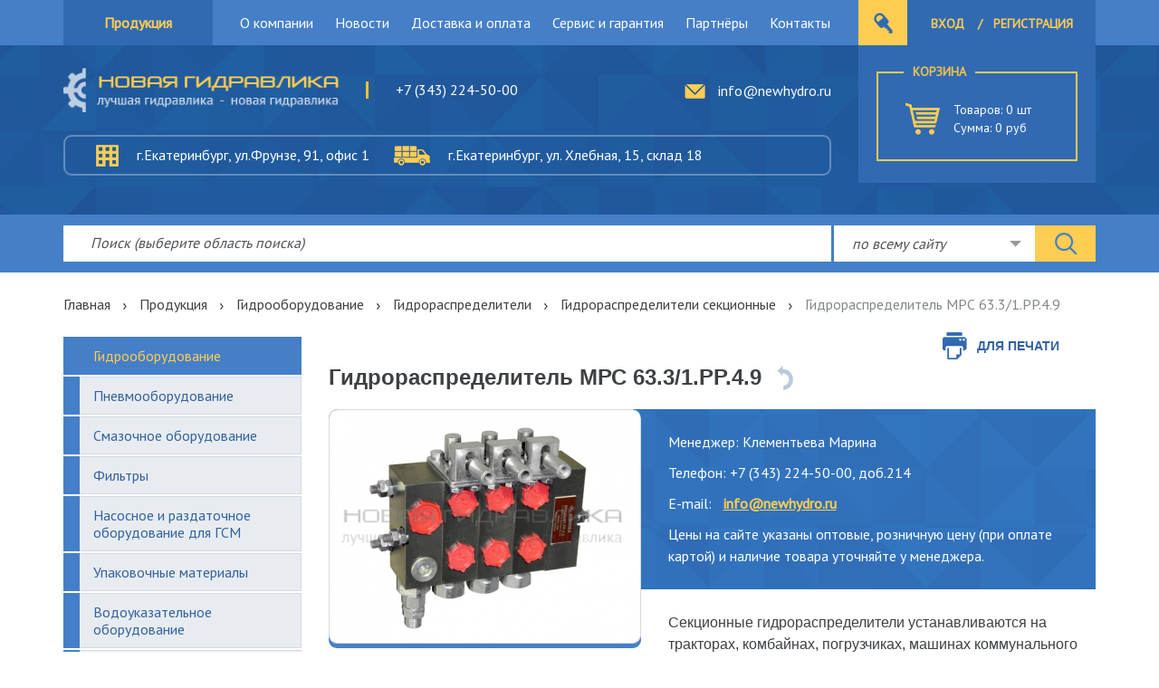

--- FILE ---
content_type: text/html; charset=UTF-8
request_url: https://www.newhydro.ru/produktsiya/gidrooborudovanie/gidroraspredeliteli/gidroraspredeliteli_sektsionnyie/gidroraspredelitel_mrs_6331pp49
body_size: 45921
content:
<!DOCTYPE html>
<html lang="ru"><head><base href="https://www.newhydro.ru/"><link rel="icon" href="https://www.newhydro.ru/favicon.ico" type="image/x-icon"><meta http-equiv="Content-type" content="text/html; charset=utf-8" />
<meta name="viewport" content="width=device-width, initial-scale=1.0" />
<meta name="description" content="Гидрораспределитель МРС 63.3/1.PP.4.9" />
<meta name="keywords" content="Новая гидравлика, гидравлика, пневматика, модернизация гидропривода, маслостанция, гидростанция, насос, насос гсм, насос ручной, насос электрический, электронасос, насос шестеренный, агрегат, насос для масла, фильтр, шприц ручной, нагнетатель смазки, пила" />
<link rel="canonical" href="https://www.newhydro.ru/produktsiya/gidrooborudovanie/gidroraspredeliteli/gidroraspredeliteli_sektsionnyie/gidroraspredelitel_mrs_6331pp49" />
<link rel="stylesheet" type="text/css" href="/themes/individual/public/libs/bootstrap/css/bootstrap.min.css" />
<link rel="stylesheet" type="text/css" href="/themes/individual/public/libs/slick/slick.css" />
<link rel="stylesheet" type="text/css" href="/themes/individual/public/css/custom.css" />
<link rel="stylesheet" type="text/css" href="/themes/individual/public/libs/select2/css/select2.min.css" />
<link rel="stylesheet" type="text/css" href="/themes/individual/public/libs/fancybox/jquery.fancybox.css" />
<link rel="stylesheet" type="text/css" href="/themes/individual/public/libs/jquery-ui-1.12.0/jquery-ui.min.css" />
<link rel="stylesheet" type="text/css" href="/themes/individual/public/libs/arcticmodal/jquery.arcticmodal-0.3.css" />
<link rel="stylesheet" type="text/css" href="https://fonts.googleapis.com/css?family=PT+Sans" />
<link rel="stylesheet" type="text/css" href="/themes/individual/public/css/main.css" />
<link rel="stylesheet" type="text/css" href="/themes/individual/public/css/stylecalc.css" />
<link rel="stylesheet" type="text/css" href="/themes/individual/public/css/imagepreview.css" />
<script src="/assets/8469acea/jquery.js"></script>
<script src="/assets/8469acea/jui/js/jquery-ui.min.js"></script>
<script src="/assets/8469acea/jquery.maskedinput.js"></script>
<script src="https://www.newhydro.ru/themes/individual/public/js/imagepreview.js"></script>
<title>Гидрораспределитель МРС 63.3/1.PP.4.9 - </title><base href="/"><meta name="Developer" content="http://www.itex.ru"/><meta name="viewport" content="width=device-width initial-scale=1"/><meta http-equiv="X-UA-Compatible" content="IE=edge"/><meta charset="UTF-8"/></head><body class="" data-ng-app="app"><header><div class="ht"><div class="container"><div class="row"><div class="l-dropMenu col-sm-3 col-md-2"><div class="c-dropMenu__link"><a href="/produktsiya">Продукция</a><div class="w-dropMenu"><div class="c-dropMenu__list"><ul class="list-menu" id="yw0"><li class="active"><a href="/produktsiya/gidrooborudovanie">Гидрооборудование</a></li><li><a href="/produktsiya/pnevmooborudovanie">Пневмооборудование</a></li><li><a href="/produktsiya/smazochnoe_oborudovanie">Смазочное оборудование</a></li><li><a href="/produktsiya/filtryi">Фильтры</a></li><li><a href="/produktsiya/nasosnoe_i_razdatochnoe_oborudovanie_dlya_gsm">Насосное и раздаточное оборудование для ГСМ</a></li><li><a href="/produktsiya/upakovochnyie_materialyi">Упаковочные материалы</a></li><li><a href="/produktsiya/vodoukazatelnoe_oborudovanie">Водоуказательное оборудование</a></li><li><a href="/produktsiya/klapanyi_elektromagnitnyie_solenoidnyie">Клапаны электромагнитные (соленоидные)</a></li><li><a href="/produktsiya/oborudovanie_dlya_selskogo_hoyaystva">Оборудование для сельского хозяйства</a></li><li><a href="/produktsiya/metallorejuschiy_instrument">Металлорежущий инструмент</a></li><li><a href="/produktsiya/importnoe_oborudovanie">Импортное оборудование</a></li><li><a href="/produktsiya/zapchasti_dlya_spetstehniki">Запчасти для спецтехники</a></li><li><a href="/produktsiya/maslostantsii_gidrostantsii">Маслостанции (гидростанции)</a></li><li><a href="/produktsiya/obschepromyishlennyie_nasosyi">Общепромышленные насосы</a></li></ul></div></div></div></div><div class="l-navMenu col-sm-9 col-md-10 col-lg-7"><button role="button" class="c-adp__button"><span><div class="nav-icon"><span></span><span></span><span></span></div>Меню</span></button><nav><ul id="yw1"><li><a href="/about">О компании</a></li><li><a href="/news">Новости</a></li><li><a href="/delivery">Доставка и оплата</a></li><li><a href="/services">Сервис и гарантия</a></li><li><a href="/partners">Партнёры</a></li><li><a href="/contacts">Контакты</a></li></ul></nav></div><div class="l-headAuth col-md-3"><div class="c-headAuth__link c-headAuth__link--false"><!--noindex--><div class="cabinet-widget"><a href="#" class="cabinet-login arctic-ajax-form" data-action="/lichnyiy_kabinet/action.modal/modelName/CabinetLoginForm">Вход</a><span class="c-headAuth__sep">/</span><a href="/lichnyiy_kabinet/action.register" class="cabinet-reg">Регистрация</a></div><!--/noindex--></div><!--.c-headAuth__link.c-headAuth__link--true--><!--	.c-headAuth__icon--><!--	a(href="#") Личный кабинетz--><div class="c-adpCart shop-cart-container2 adaptive_cart" data-ng-controller="ShopCartWidget" style="display: none"><a href="/cart" class="c-icon"></a><div class="c-headCart__info"><span>Товаров: <span data-ng-init="cartCount = '0'" data-ng-bind-html="cartCount">{{ cartCount }}
                </span> шт</span><span>Сумма: <span data-ng-init="cartAmount ='0'" data-ng-bind-html="cartAmount"></span> руб</span></div></div></div></div></div></div><div class="hm"><div class="container"><div class="row"><div class="l-hm__left col-sm-12 col-lg-9"><div class="l-hm__top"><a href="/" class="c-logo"><img src="/getimg//files/block/1_value.png"/></a><div class="c-hm__phones"><div><span>+7 (343) 224-50-00</span><span></span></div><div><span></span><span></span></div></div><a href="mailto:info@newhydro.ru" class="c-hm__mail">info@newhydro.ru</a></div><div class="l-hm__bottom"><div class="c-hm__officeAddress"><i class="c-hm__addressIcon"><div class="c-tooltip">Офис</div></i>г.Екатеринбург, ул.Фрунзе, 91, офис 1
            </div><div class="c-hm__skladAddress"><i class="c-hm__addressIcon"><div class="c-tooltip">Склад</div></i>г.Екатеринбург, ул. Хлебная, 15, склад 18
            </div></div></div><div class="l-headCart col-sm-3"><div class="w-headCart"><div class="c-headCart"><a href="/korzina" class="c-headCart__title">Корзина</a><a href="/korzina" class="c-headCart__icon"></a><div class="c-headCart__info shop-cart-container fullsize_cart" data-ng-controller="ShopCartWidget" style="display: none">
                Товаров:
                <span data-ng-init="cartCount = '0'" data-ng-bind-html="cartCount">{{ cartCount }}
                </span> шт
                <br/>Сумма:
                <span data-ng-init="cartAmount ='0'" data-ng-bind-html="cartAmount"></span> руб
              </div></div></div></div></div></div></div><div class="hb"><div class="container"><div class="c-headSearch"><form method="get" action="/rezultatyi_poiska"><input name='q' type="text" placeholder="Поиск (выберите область поиска)" class="q" value="" data-url="/rezultatyi_poiska/action.autocomplete"/><select name="type" id="searchSelectDrop" class="c-searchSelect"><option value="all">по всему сайту</option><option value="items">по продукции каталога</option><option value="news">по новостям</option><option value="cats">по категориям каталога</option></select><input type="submit" value=""/></form></div></div></div></header><div class="ipbs-wrapper"><div class="c-breadcrumbs"><div class="container"><div class="breadcrumbs"><div class="breadcrumbs"><a href="/">Главная</a><span class="sep"></span><a href="/produktsiya">Продукция</a><span class="sep"></span><a href="/produktsiya/gidrooborudovanie">Гидрооборудование</a><span class="sep"></span><a href="/produktsiya/gidrooborudovanie/gidroraspredeliteli">Гидрораспределители</a><span class="sep"></span><a href="/produktsiya/gidrooborudovanie/gidroraspredeliteli/gidroraspredeliteli_sektsionnyie">Гидрораспределители секционные</a><span class="sep"></span><span>Гидрораспределитель МРС 63.3/1.PP.4.9</span></div></div></div></div><div class="l-pageContent"><div class="container"><div class="row"><div class="l-sidebar col-md-3"><div class="c-sidebarNav"><ul class="list-menu" id="yw2"><li class="active"><a href="/produktsiya/gidrooborudovanie">Гидрооборудование</a><ul><li><a href="/produktsiya/gidrooborudovanie/agregatyi_nasosnyie">Агрегаты насосные</a><ul><li><a href="/produktsiya/gidrooborudovanie/agregatyi_nasosnyie/nasos_nsh_s_dvigatelem_agregat">Насос НШ с двигателем (агрегат)</a></li><li><a href="/produktsiya/gidrooborudovanie/agregatyi_nasosnyie/nasos_vg11_bg11_s_dvigatelem_agregat">Насос ВГ11, БГ11 с двигателем (агрегат)</a></li><li><a href="/produktsiya/gidrooborudovanie/agregatyi_nasosnyie/nasos_bgv11_so_vzryivozaschischennyim_dvigatelem">Насос БГВ11 со взрывозащищенным двигателем (агрегат)</a></li><li><a href="/produktsiya/gidrooborudovanie/agregatyi_nasosnyie/nasos_vg11_bg11_s_odnofaznyim_dvigatelem_220v_agregat">Насос ВГ11, БГ11 с однофазным двигателем 220В (агрегат)</a></li><li><a href="/produktsiya/gidrooborudovanie/agregatyi_nasosnyie/nasos_vg11_bg11_s_dvigatelem_agregat_s_metallicheskoy_muftoy">Насос ВГ11, БГ11 с двигателем (агрегат) с металлической муфтой</a></li><li><a href="/produktsiya/gidrooborudovanie/agregatyi_nasosnyie/nasos_bg12npl_s_dvigatelem_agregat">Насос БГ12/НПЛ с двигателем (агрегат)</a></li><li><a href="/produktsiya/gidrooborudovanie/agregatyi_nasosnyie/nasosnyie_ustanovki_u27">Насосные установки У27</a></li><li><a href="/produktsiya/gidrooborudovanie/agregatyi_nasosnyie/nasos_mn_s_dvigatelem_agregat">Насос МН с двигателем (агрегат)</a></li><li><a href="/produktsiya/gidrooborudovanie/agregatyi_nasosnyie/nasos_50nrg12_s_dvigatelem_agregat">Насос 50НР/Г12 с двигателем (агрегат)</a></li><li><a href="/produktsiya/gidrooborudovanie/agregatyi_nasosnyie/nasos_mg_s_dvigatelem_agregat">Насос МГ с двигателем (агрегат)</a></li><li><a href="/produktsiya/gidrooborudovanie/agregatyi_nasosnyie/nasos_gp_s_dvigatelem_agregat">Насос GP с двигателем (агрегат)</a></li><li><a href="/produktsiya/gidrooborudovanie/agregatyi_nasosnyie/nasos_s12_s_dvigatelem_agregat">Насос С12 с двигателем (агрегат)</a></li><li><a href="/produktsiya/gidrooborudovanie/agregatyi_nasosnyie/nasos_50nrns_s_dvigatelem_agregat">Насос 50НР/НС с двигателем (агрегат)</a></li></ul></li><li><a href="/produktsiya/gidrooborudovanie/gidronasosyi">Гидронасосы</a><ul><li><a href="/produktsiya/gidrooborudovanie/gidronasosyi/nasosyi_shesterennyie">Насосы шестеренные</a><ul><li><a href="/produktsiya/gidrooborudovanie/gidronasosyi/nasosyi_shesterennyie/nasos_ag11_g11">Насос АГ11, Г11</a></li><li><a href="/produktsiya/gidrooborudovanie/gidronasosyi/nasosyi_shesterennyie/nasos_dvg11_dbg11">Насос ДВГ11, ДБГ11</a></li><li><a href="/produktsiya/gidrooborudovanie/gidronasosyi/nasosyi_shesterennyie/nasos_nshgp">Насос НШ/GP</a></li></ul></li><li><a href="/produktsiya/gidrooborudovanie/gidronasosyi/nasosyi_aksialno_porshnevyie_nereguliruemyie">Насосы аксиально-поршневые нерегулируемые</a></li><li><a href="/produktsiya/gidrooborudovanie/gidronasosyi/nasosyi_aksialno_porshnevyie_reguliruemyie">Насосы аксиально-поршневые регулируемые</a></li><li><a href="/produktsiya/gidrooborudovanie/gidronasosyi/nasosyi_radialno_porshnevyie">Насосы радиально-поршневые</a><ul><li><a href="/produktsiya/gidrooborudovanie/gidronasosyi/nasosyi_radialno_porshnevyie/nasosyi_nereguliruemyie_50nrns">Насос нерегулируемый 50НР/НС</a></li><li><a href="/produktsiya/gidrooborudovanie/gidronasosyi/nasosyi_radialno_porshnevyie/nasosyi_ekstsentrikovyie_n400_n401_n403">Насос эксцентриковый Н400, Н401, Н403</a></li><li><a href="/produktsiya/gidrooborudovanie/gidronasosyi/nasosyi_radialno_porshnevyie/nasosyi_nereguliruemyie_nr2">Насос нерегулируемый НР2</a></li><li><a href="/produktsiya/gidrooborudovanie/gidronasosyi/nasosyi_radialno_porshnevyie/nasosyi_reguliruemyie_50nrr">Насос регулируемый 50НРР</a></li><li><a href="/produktsiya/gidrooborudovanie/gidronasosyi/nasosyi_radialno_porshnevyie/nasosyi_sektsionnyie_50ns">Насос секционный 50НС</a></li></ul></li><li><a href="/produktsiya/gidrooborudovanie/gidronasosyi/elektronasosyi_dlya_podachi_soj">Электронасосы для подачи СОЖ</a></li><li><a href="/produktsiya/gidrooborudovanie/gidronasosyi/nasosyi_plastinchatyie">Насосы пластинчатые</a><ul><li><a href="/produktsiya/gidrooborudovanie/gidronasosyi/nasosyi_plastinchatyie/nasos_reguliruemyiy_nplr">Насос регулируемый НПлР</a></li><li><a href="/produktsiya/gidrooborudovanie/gidronasosyi/nasosyi_plastinchatyie/nasos_reguliruemyiy_g12_5m">Насос регулируемый Г12-5М</a></li><li><a href="/produktsiya/gidrooborudovanie/gidronasosyi/nasosyi_plastinchatyie/nasos_nereguliruemyiy_npl">Насос нерегулируемый НПл</a></li><li><a href="/produktsiya/gidrooborudovanie/gidronasosyi/nasosyi_plastinchatyie/nasos_nereguliruemyiy_bg12_4">Насос нерегулируемый БГ12-4</a></li><li><a href="/produktsiya/gidrooborudovanie/gidronasosyi/nasosyi_plastinchatyie/nasos_g12_2m">Насос Г12-2М</a></li><li><a href="/produktsiya/gidrooborudovanie/gidronasosyi/nasosyi_plastinchatyie/nasos_dlya_smazki_s12_4m_s12_5m">Насос для смазки С12-4М..., С12-5М...</a></li></ul></li><li><a href="/produktsiya/gidrooborudovanie/gidronasosyi/ruchnyie_gidronasosyi">Ручные гидронасосы</a><ul><li><a href="/produktsiya/gidrooborudovanie/gidronasosyi/ruchnyie_nasosyi_shpritsyi_stantsii/gidravlicheskiy_nasos_s_ruchnyim_privodom_nrg_i_nng">Гидравлический насос с ручным приводом НРГ и ННГ</a></li><li><a href="/produktsiya/gidrooborudovanie/gidronasosyi/ruchnyie_nasosyi_shpritsyi_stantsii/nasos_ruchnoy_gidravlicheskiy_gn">Насос ручной гидравлический ГН</a></li><li><a href="/produktsiya/gidrooborudovanie/gidronasosyi/ruchnyie_nasosyi_shpritsyi_stantsii/ruchnyie_nasosyi_dlya_opressovki_tipa_na">Ручной насос для опрессовки типа НА</a></li></ul></li><li><a href="/produktsiya/gidrooborudovanie/gidronasosyi/nasosyi_dozatoryi_rulevyie">Насосы дозаторы рулевые</a><ul><li><a href="/produktsiya/gidrooborudovanie/gidronasosyi/nasosyi_dozatoryi_rulevyie/nasos_dozator_monoblochnyiy_ndm">Насос-дозатор моноблочный НДМ</a></li><li><a href="/produktsiya/gidrooborudovanie/gidronasosyi/nasosyi_dozatoryi_rulevyie/nasos_dozator_planetarnyiy_ndp">Насос-дозатор планетарный НДП</a></li></ul></li></ul></li><li><a href="/produktsiya/gidrooborudovanie/gidromotoryi">Гидромоторы</a><ul><li><a href="/produktsiya/gidrooborudovanie/gidromotoryi/gidromotoryi_shesterennyie_gmsh">Гидромоторы шестеренные ГМШ</a></li><li><a href="/produktsiya/gidrooborudovanie/gidromotoryi/gidromotoryi_planetarnyie_mgp_i_mgpk">Гидромоторы планетарные МГП и МГПК</a></li><li><a href="/produktsiya/gidrooborudovanie/gidromotoryi/gidromotoryi_aksialno_porshnevyie_g15">Гидромоторы аксиально-поршневые Г15</a></li><li><a href="/produktsiya/gidrooborudovanie/gidromotoryi/gidromotor_aksialno_porshnevoy_nereguliruemyiy_mp90">Гидромотор аксиально-поршневой нерегулируемый МП90</a></li><li><a href="/produktsiya/gidrooborudovanie/gidromotoryi/gidromotoryi_aksialno_porshnevyie_reguliruemyie">Гидромоторы аксиально-поршневые регулируемые</a></li></ul></li><li><a href="/produktsiya/gidrooborudovanie/gidrotsilindryi">Гидроцилиндры</a><ul><li><a href="/produktsiya/gidrooborudovanie/gidrotsilindryi/gidrotsilindryi_dlya_ekskavatorov">Гидроцилиндры для экскаваторов</a></li><li><a href="/produktsiya/gidrooborudovanie/gidrotsilindryi/gidrotsilindryi_dlya_pogruzchikov">Гидроцилиндры для погрузчиков</a></li><li><a href="/produktsiya/gidrooborudovanie/gidrotsilindryi/gidrotsilindryi_dlya_avtokranov">Гидроцилиндры для автокранов</a></li><li><a href="/produktsiya/gidrooborudovanie/gidrotsilindryi/gidrotsilindryi_dlya_kommunalnoy_tehniki">Гидроцилиндры для коммунальной техники</a></li><li><a href="/produktsiya/gidrooborudovanie/gidrotsilindryi/gidrotsilindryi_dlya_avtogreyderov">Гидроцилиндры для автогрейдеров</a></li><li><a href="/produktsiya/gidrooborudovanie/gidrotsilindryi/gidrotsilindryi_dlya_manipulyatorov">Гидроцилиндры для манипуляторов</a></li><li><a href="/produktsiya/gidrooborudovanie/gidrotsilindryi/gidrotsilindryi_dlya_burovoy_tehniki">Гидроцилиндры для буровой техники</a></li><li><a href="/produktsiya/gidrooborudovanie/gidrotsilindryi/gidrotsilindryi_dlya_traktorov_i_selskohozyaystvennoy_tehniki">Гидроцилиндры для тракторов и сельскохозяйственной техники</a></li><li><a href="/produktsiya/gidrooborudovanie/gidrotsilindryi/gidrotsilindryi_dlya_katkov">Гидроцилиндры для катков</a></li><li><a href="/produktsiya/gidrooborudovanie/gidrotsilindryi/gidrotsilindryi_dlya_gidropodemnikov">Гидроцилиндры для гидроподъемников</a></li><li><a href="/produktsiya/gidrooborudovanie/gidrotsilindryi/gidrotsilindryi_dlya_buldozerov">Гидроцилиндры для бульдозеров</a></li><li><a href="/produktsiya/gidrooborudovanie/gidrotsilindryi/gidrotsilindryi_dlya_pritsepov_i_samosvalov">Гидроцилиндры для прицепов и самосвалов</a></li><li><a href="/produktsiya/gidrooborudovanie/gidrotsilindryi/gidrotsilindryi_dlya_importnoy_tehniki">Гидроцилиндры для импортной техники</a></li></ul></li><li><a href="/produktsiya/gidrooborudovanie/gidroinstrument">Гидроинструмент</a><ul><li><a href="/produktsiya/gidrooborudovanie/gidroinstrument/gidravlicheskiy_domkrat_gidrodomkrat">Гидравлический домкрат (Гидродомкрат)</a><ul><li><a href="/produktsiya/gidrooborudovanie/gidroinstrument/gidravlicheskiy_domkrat_gidrodomkrat/domkratyi_universalnyie_du_s_rezboy_na_korpuse_i_montajnyimi_otverstiyami">Домкраты универсальные ДУ с резьбой на корпусе и монтажными отверстиями</a></li><li><a href="/produktsiya/gidrooborudovanie/gidroinstrument/gidravlicheskiy_domkrat_gidrodomkrat/domkratyi_gruzovyie_dg_usilie_do_1000tn">Домкраты грузовые ДГ, усилие до 1000тн</a></li><li><a href="/produktsiya/gidrooborudovanie/gidroinstrument/gidravlicheskiy_domkrat_gidrodomkrat/domkratyi_gruzovyie_s_fiksiruyuschey_gaykoy_dgg_dlya_fiksatsii_gruza_v_podnyatom_polojenii">Домкраты грузовые с фиксирующей гайкой ДГ..Г для фиксации груза в поднятом положении</a></li><li><a href="/produktsiya/gidrooborudovanie/gidroinstrument/gidravlicheskiy_domkrat_gidrodomkrat/domkratyi_stupenchatogo_podema_ds">Домкраты ступенчатого подъема ДС</a></li><li><a href="/produktsiya/gidrooborudovanie/gidroinstrument/gidravlicheskiy_domkrat_gidrodomkrat/domkratyi_teleskopicheskie_dnt">Домкраты телескопические ДН..Т</a></li><li><a href="/produktsiya/gidrooborudovanie/gidroinstrument/gidravlicheskiy_domkrat_gidrodomkrat/domkratyi_tyanuschie_do">Домкраты тянущие ДО</a></li><li><a href="/produktsiya/gidrooborudovanie/gidroinstrument/gidravlicheskiy_domkrat_gidrodomkrat/domkratyi_s_polyim_shtokom_dp">Домкраты с полым штоком ДП</a></li><li><a href="/produktsiya/gidrooborudovanie/gidroinstrument/gidravlicheskiy_domkrat_gidrodomkrat/domkratyi_nizkie__sverhnizkie_dn_dsn">Домкраты низкие / сверхнизкие ДН, ДСН</a></li><li><a href="/produktsiya/gidrooborudovanie/gidroinstrument/gidravlicheskiy_domkrat_gidrodomkrat/domkratyi_s_nizkim_podhvatom_dak">Домкраты с низким подхватом ДА..К</a></li><li><a href="/produktsiya/gidrooborudovanie/gidroinstrument/gidravlicheskiy_domkrat_gidrodomkrat/domkratyi_klinovyie_razjimyi_kra_dk">Домкраты клиновые, разжимы КРА, ДК</a></li><li><a href="/produktsiya/gidrooborudovanie/gidroinstrument/gidravlicheskiy_domkrat_gidrodomkrat/poddomkratnyie_oporyi">Поддомкратные опоры</a></li><li><a href="/produktsiya/gidrooborudovanie/gidroinstrument/gidravlicheskiy_domkrat_gidrodomkrat/domkratyi_podkatnyie_spetsialnyie_">Домкраты подкатные специальные </a></li><li><a href="/produktsiya/gidrooborudovanie/gidroinstrument/gidravlicheskiy_domkrat_gidrodomkrat/domkratyi_tenzornyie_dtg">Домкраты тензорные ДТГ</a></li><li><a href="/produktsiya/gidrooborudovanie/gidroinstrument/gidravlicheskiy_domkrat_gidrodomkrat/domkratyi_gruzovyie_alyuminievyie_dga">Домкраты грузовые алюминиевые ДГА</a></li><li><a href="/produktsiya/gidrooborudovanie/gidroinstrument/gidravlicheskiy_domkrat_gidrodomkrat/tolkateli_gidravlicheskie">Толкатели гидравлические</a></li><li><a href="/produktsiya/gidrooborudovanie/gidroinstrument/gidravlicheskiy_domkrat_gidrodomkrat/domkratyi_reechnyie">Домкраты реечные</a></li><li><a href="/produktsiya/gidrooborudovanie/gidroinstrument/gidravlicheskiy_domkrat_gidrodomkrat/domkratyi_avtonomnyie">Домкраты автономные</a></li></ul></li><li><a href="/produktsiya/gidrooborudovanie/gidroinstrument/tsilindr_gidravlicheskiy_silovoy_gidrotsilindr">Цилиндр гидравлический силовой (Гидроцилиндр)</a></li><li><a href="/produktsiya/gidrooborudovanie/gidroinstrument/komponentyi_gidrosistemyi">Компоненты гидросистемы</a><ul><li><a href="/produktsiya/gidrooborudovanie/gidroinstrument/komponentyi_gidrosistemyi/manometr_gidravlicheskiy_s_adapterom">Манометр гидравлический с адаптером</a></li><li><a href="/produktsiya/gidrooborudovanie/gidroinstrument/komponentyi_gidrosistemyi/byistrorazemnyie_soedineniya">Быстроразъемные соединения</a></li><li><a href="/produktsiya/gidrooborudovanie/gidroinstrument/komponentyi_gidrosistemyi/rukava_vyisokogo_davleniya">Рукава высокого давления</a></li><li><a href="/produktsiya/gidrooborudovanie/gidroinstrument/komponentyi_gidrosistemyi/kran_regulirovochnyiy_razgrujennyiy_kr_1">Кран регулировочный, разгруженный КР-1</a></li><li><a href="/produktsiya/gidrooborudovanie/gidroinstrument/komponentyi_gidrosistemyi/kranyi_mnogohodovyie_kr">Краны многоходовые КР</a></li><li><a href="/produktsiya/gidrooborudovanie/gidroinstrument/komponentyi_gidrosistemyi/kran_predohranitelnyiy_kp_1">Кран предохранительный КП-1</a></li><li><a href="/produktsiya/gidrooborudovanie/gidroinstrument/komponentyi_gidrosistemyi/kranyi_mnogohodovyie_kmh">Краны многоходовые КМХ</a></li></ul></li><li><a href="/produktsiya/gidrooborudovanie/gidroinstrument/semnik_gidravlicheskiy_i_mehanicheskiy">Съемник гидравлический и механический</a><ul><li><a href="/produktsiya/gidrooborudovanie/gidroinstrument/semnik_gidravlicheskiy_i_mehanicheskiy/semniki_gidravlicheskie_sg">Съемники гидравлические СГ</a></li><li><a href="/produktsiya/gidrooborudovanie/gidroinstrument/semnik_gidravlicheskiy_i_mehanicheskiy/semniki_gidravlicheskie_samotsentriruyuschiesya_sg">Съемники гидравлические самоцентрирующиеся СГ</a></li><li><a href="/produktsiya/gidrooborudovanie/gidroinstrument/semnik_gidravlicheskiy_i_mehanicheskiy/semniki___homutyi_gidravlicheskie_sgh">Съемники - хомуты гидравлические СГХ</a></li><li><a href="/produktsiya/gidrooborudovanie/gidroinstrument/semnik_gidravlicheskiy_i_mehanicheskiy/semniki___homutyi_avtonomnyie_sga_sgha">Съемники - хомуты автономные СГА, СГХА</a></li><li><a href="/produktsiya/gidrooborudovanie/gidroinstrument/semnik_gidravlicheskiy_i_mehanicheskiy/semniki_dlya_stankov_kachalok_sk_6_sk8">Съемники для станков-качалок СК-6, СК8</a></li><li><a href="/produktsiya/gidrooborudovanie/gidroinstrument/semnik_gidravlicheskiy_i_mehanicheskiy/semniki_mehanicheskie_sv">Съемники механические СВ</a></li></ul></li><li><a href="/produktsiya/gidrooborudovanie/gidroinstrument/elektromontajnyiy_gidravlicheskiy_instrument">Электромонтажный гидравлический инструмент</a><ul><li><a href="/produktsiya/gidrooborudovanie/gidroinstrument/elektromontajnyiy_gidravlicheskiy_instrument/sistema_dlya_opressovki_obmotok_transformatorov_soot_1">Система для опрессовки обмоток трансформаторов СООТ-1</a></li></ul></li><li><a href="/produktsiya/gidrooborudovanie/gidroinstrument/instrument_dlya_rabotyi_s_trubami">Инструмент для работы с трубами</a><ul><li><a href="/produktsiya/gidrooborudovanie/gidroinstrument/instrument_dlya_rabotyi_s_trubami/razgonschiki_flantsevyih_soedineniy_ryichajnyie_gidravlicheskie_i_mehanicheskie">Разгонщики фланцевых соединений рычажные, гидравлические и механические</a></li><li><a href="/produktsiya/gidrooborudovanie/gidroinstrument/instrument_dlya_rabotyi_s_trubami/razgonschiki_flantsevyih_soedineniy_ispolnenie_«homut»">Разгонщики фланцевых соединений, исполнение «Хомут»</a></li><li><a href="/produktsiya/gidrooborudovanie/gidroinstrument/instrument_dlya_rabotyi_s_trubami/trubogibyi_gidravlicheskie_avtonomnyie_pryamogo_davleniya">Трубогибы гидравлические автономные прямого давления</a></li><li><a href="/produktsiya/gidrooborudovanie/gidroinstrument/instrument_dlya_rabotyi_s_trubami/trubogibyi_ruchnyie_mehanicheskie">Трубогибы ручные механические</a></li><li><a href="/produktsiya/gidrooborudovanie/gidroinstrument/instrument_dlya_rabotyi_s_trubami/puansonyi_dlya_trubogibov_pryamogo_davleniya_krome_tgr625p">Пуансоны для трубогибов прямого давления, кроме ТГР625П</a></li></ul></li><li><a href="/produktsiya/gidrooborudovanie/gidroinstrument/rejuschiy_instrument">Режущий инструмент</a><ul><li><a href="/produktsiya/gidrooborudovanie/gidroinstrument/rejuschiy_instrument/avariyno_spasatelnyiy_instrument_«spin»">Аварийно-спасательный инструмент «СПИН»</a></li></ul></li></ul></li><li><a href="/produktsiya/gidrooborudovanie/gidromolotyi">Гидромолоты</a></li><li><a href="/produktsiya/gidrooborudovanie/gidrovraschatel___gidrodvigatel_rpg">Гидровращатель - Гидродвигатель РПГ</a></li><li><a href="/produktsiya/gidrooborudovanie/gidrotolkateli">Гидротолкатели</a></li><li class="active"><a href="/produktsiya/gidrooborudovanie/gidroraspredeliteli">Гидрораспределители</a><ul><li><a href="/produktsiya/gidrooborudovanie/gidroraspredeliteli/gidroraspredeliteli_monoblochnyie">Гидрораспределители моноблочные</a></li><li class="active"><a href="/produktsiya/gidrooborudovanie/gidroraspredeliteli/gidroraspredeliteli_sektsionnyie">Гидрораспределители секционные</a></li><li><a href="/produktsiya/gidrooborudovanie/gidroraspredeliteli/gidroraspredeliteli_zolotnikovyie_s_elektromagnitnyim_upravleniem">Гидрораспределители золотниковые с электромагнитным управлением</a><ul><li><a href="/produktsiya/gidrooborudovanie/gidroraspredeliteli/gidroraspredeliteli_zolotnikovyie_s_elektromagnitnyim_upravleniem/gidroraspredeliteli_ve43574a_ve43754a_ve43573_ve4324_ve4334_ve4354">Гидрораспределители ВЕ43.574А…, ВЕ43.754А..., ВЕ43.573..., ВЕ43.24..., ВЕ43.34..., ВЕ43.54…</a></li><li><a href="/produktsiya/gidrooborudovanie/gidroraspredeliteli/gidroraspredeliteli_zolotnikovyie_s_elektromagnitnyim_upravleniem/gidroraspredeliteli_ve6573_ve6573e_ve6574_ve6574a_ve6574e">Гидрораспределители ВЕ6.573..., ВЕ6.573Е..., ВЕ6.574..., ВЕ6.574А..., ВЕ6.574Е…</a></li><li><a href="/produktsiya/gidrooborudovanie/gidroraspredeliteli/gidroraspredeliteli_zolotnikovyie_s_elektromagnitnyim_upravleniem/gidroraspredeliteli_ve664_ve644_ve634_ve624_ve614">Гидрораспределители ВЕ6.64..., ВЕ6.44..., ВЕ6.34..., ВЕ6.24..., ВЕ6.14…</a></li><li><a href="/produktsiya/gidrooborudovanie/gidroraspredeliteli/gidroraspredeliteli_zolotnikovyie_s_elektromagnitnyim_upravleniem/gidroraspredeliteli_ve10574a_ve10574_ve10574e_ve10573_ve10573e">Гидрораспределители ВЕ10.574А..., ВЕ10.574..., ВЕ10.574Е..., ВЕ10.573..., ВЕ10.573Е…</a></li><li><a href="/produktsiya/gidrooborudovanie/gidroraspredeliteli/gidroraspredeliteli_zolotnikovyie_s_elektromagnitnyim_upravleniem/gidroraspredeliteli_ve1064_ve1044_ve1034_ve1024_ve1014">Гидрораспределители ВЕ10.64..., ВЕ10.44..., ВЕ10.34..., ВЕ10.24..., ВЕ10.14…</a></li><li><a href="/produktsiya/gidrooborudovanie/gidroraspredeliteli/gidroraspredeliteli_zolotnikovyie_s_elektromagnitnyim_upravleniem/gidroraspredeliteli_veh1664_veh1644_veh1634_veh1624_veh1614">Гидрораспределители ВЕХ16.64..., ВЕХ16.44..., ВЕХ16.34..., ВЕХ16.24..., ВЕХ16.14…</a></li><li><a href="/produktsiya/gidrooborudovanie/gidroraspredeliteli/gidroraspredeliteli_zolotnikovyie_s_elektromagnitnyim_upravleniem/gidroraspredeliteli_pg73_11">Гидрораспределители ПГ73-11</a></li><li><a href="/produktsiya/gidrooborudovanie/gidroraspredeliteli/gidroraspredeliteli_zolotnikovyie_s_elektromagnitnyim_upravleniem/gidroraspredeliteli_1re6_du6mm">Гидрораспределители 1РЕ6 Ду=6мм</a></li><li><a href="/produktsiya/gidrooborudovanie/gidroraspredeliteli/gidroraspredeliteli_zolotnikovyie_s_elektromagnitnyim_upravleniem/gidroraspredeliteli_1re10_du10mm">Гидрораспределители 1РЕ10 Ду=10мм</a></li><li><a href="/produktsiya/gidrooborudovanie/gidroraspredeliteli/gidroraspredeliteli_zolotnikovyie_s_elektromagnitnyim_upravleniem/gidroraspredeliteli_rg_63se">Гидрораспределители РГ-6/3СЕ…</a></li><li><a href="/produktsiya/gidrooborudovanie/gidroraspredeliteli/gidroraspredeliteli_zolotnikovyie_s_elektromagnitnyim_upravleniem/gidroraspredeliteli_1rge_63">Гидрораспределители 1РГЕ-6/3…</a></li><li><a href="/produktsiya/gidrooborudovanie/gidroraspredeliteli/gidroraspredeliteli_zolotnikovyie_s_elektromagnitnyim_upravleniem/gidroraspredeliteli_rge_103">Гидрораспределители РГЕ-10/3…</a></li><li><a href="/produktsiya/gidrooborudovanie/gidroraspredeliteli/gidroraspredeliteli_zolotnikovyie_s_elektromagnitnyim_upravleniem/gidroraspredeliteli_rgs4_6103se">Гидрораспределители РГС4-6(10)/3СЕ…</a></li><li><a href="/produktsiya/gidrooborudovanie/gidroraspredeliteli/gidroraspredeliteli_zolotnikovyie_s_elektromagnitnyim_upravleniem/gidroraspredeliteli_veh16_du16mm_s_elektrogidravlicheskim_upravleniem">Гидрораспределители ВЕХ16 Ду=16мм с электрогидравлическим управлением</a></li><li><a href="/produktsiya/gidrooborudovanie/gidroraspredeliteli/gidroraspredeliteli_zolotnikovyie_s_elektromagnitnyim_upravleniem/gidroraspredeliteli_1r203_1r202_2r203_2r202_du20mm">Гидрораспределители 1Р203, 1Р202, 2Р203, 2Р202 Ду=20мм</a></li><li><a href="/produktsiya/gidrooborudovanie/gidroraspredeliteli/gidroraspredeliteli_zolotnikovyie_s_elektromagnitnyim_upravleniem/gidroraspredeliteli_1r323_1r322_2r323_2r322_du32mm">Гидрораспределители 1Р323, 1Р322, 2Р323, 2Р322 Ду=32мм</a></li><li><a href="/produktsiya/gidrooborudovanie/gidroraspredeliteli/gidroraspredeliteli_zolotnikovyie_s_elektromagnitnyim_upravleniem/gidroraspredeliteli_4we66x_du6mm">Гидрораспределители 4WE6...6X Ду=6мм</a></li><li><a href="/produktsiya/gidrooborudovanie/gidroraspredeliteli/gidroraspredeliteli_zolotnikovyie_s_elektromagnitnyim_upravleniem/gidroraspredeliteli_4we103x_du10mm">Гидрораспределители 4WE10...3X Ду=10мм</a></li><li><a href="/produktsiya/gidrooborudovanie/gidroraspredeliteli/gidroraspredeliteli_zolotnikovyie_s_elektromagnitnyim_upravleniem/gidroraspredeliteli_4weh167x_du16mm">Гидрораспределители 4WEH16...7X Ду=16мм</a></li></ul></li><li><a href="/produktsiya/gidrooborudovanie/gidroraspredeliteli/gidroraspredeliteli_dlya_avtosamosvalov">Гидрораспределители для автосамосвалов</a></li><li><a href="/produktsiya/gidrooborudovanie/gidroraspredeliteli/gidroraspredeliteli_spetsialnogo_primeneniya">Гидрораспределители специального применения</a></li><li><a href="/produktsiya/gidrooborudovanie/gidroraspredeliteli/elektromagnitnyie_katushki_dlya_gidroraspredeliteley">Электромагнитные катушки для гидрораспределителей</a></li></ul></li><li><a href="/produktsiya/gidrooborudovanie/drosseli_gidravlicheskie">Дроссели гидравлические</a><ul><li><a href="/produktsiya/gidrooborudovanie/drosseli_gidravlicheskie/gidrodrosseli_dkm">Гидродроссели ДКМ</a></li></ul></li><li><a href="/produktsiya/gidrooborudovanie/gidrozamki">Гидрозамки</a></li><li><a href="/produktsiya/gidrooborudovanie/gidroklapana">Гидроклапана</a><ul><li><a href="/produktsiya/gidrooborudovanie/gidroklapana/gidroklapan_obratnyiy_g51">Гидроклапан обратный Г51</a></li><li><a href="/produktsiya/gidrooborudovanie/gidroklapana/gidroklapanyi_predohranitelnyie_mkpv_103t_mkpv_203t_mkpv_323t">Гидроклапаны предохранительные МКПВ-10/3Т, МКПВ-20/3Т, МКПВ-32/3Т</a></li><li><a href="/produktsiya/gidrooborudovanie/gidroklapana/gidroklapanyi_predohranitelnyie_mkpv_63m">Гидроклапаны предохранительные МКПВ-6/3М</a></li></ul></li><li><a href="/produktsiya/gidrooborudovanie/zapchasti_dlya_gidroperedachi_ugp_230">Запчасти для гидропередачи УГП 230</a><ul><li><a href="/produktsiya/gidrooborudovanie/zapchasti_dlya_gidroperedachi_ugp_230/korobka_zolotnikovaya_50_345_00">Коробка золотниковая 50-345-00</a></li><li><a href="/produktsiya/gidrooborudovanie/zapchasti_dlya_gidroperedachi_ugp_230/korobka_klapannaya_53_358_00">Коробка клапанная 53-358-00</a></li><li><a href="/produktsiya/gidrooborudovanie/zapchasti_dlya_gidroperedachi_ugp_230/nasos_pitayuschiy_otkachivayuschiy_nmsh_53359">Насос питающий откачивающий НМШ-53.359</a></li></ul></li></ul></li><li><a href="/produktsiya/pnevmooborudovanie">Пневмооборудование</a><ul><li><a href="/produktsiya/pnevmooborudovanie/pnevmoraspredeliteli">Пневмораспределители</a><ul><li><a href="/produktsiya/pnevmooborudovanie/pnevmoraspredeliteli/pnevmoraspredeliteli_s_pnevmaticheskim_i_elektropnevmaticheskim_upravleniem_rezbovyie_otverstiya_v_montajnoy_plite">Пневмораспределители с пневматическим и электропневматическим управлением, резьбовые отверстия в монтажной плите</a><ul><li><a href="/produktsiya/pnevmooborudovanie/pnevmoraspredeliteli/pnevmoraspredeliteli_s_pnevmaticheskim_i_elektropnevmaticheskim_upravleniem_rezbovyie_otverstiya_v_montajnoy_plite/pnevmoraspredeliteli_tipa_p_r311_6_p_r312_6">Пневмораспределители типа П-Р311-6; П-Р312-6</a></li><li><a href="/produktsiya/pnevmooborudovanie/pnevmoraspredeliteli/pnevmoraspredeliteli_s_pnevmaticheskim_i_elektropnevmaticheskim_upravleniem_rezbovyie_otverstiya_v_montajnoy_plite/pnevmoraspredeliteli_tipa_p_r321_6_p_r322_6">Пневмораспределители типа П-Р321-6; П-Р322-6</a></li><li><a href="/produktsiya/pnevmooborudovanie/pnevmoraspredeliteli/pnevmoraspredeliteli_s_pnevmaticheskim_i_elektropnevmaticheskim_upravleniem_rezbovyie_otverstiya_v_montajnoy_plite/pnevmoraspredeliteli_tipa_p_r13p_121620253240">Пневмораспределители типа П-Р13П-12(16;20;25;32;40)</a></li><li><a href="/produktsiya/pnevmooborudovanie/pnevmoraspredeliteli/pnevmoraspredeliteli_s_pnevmaticheskim_i_elektropnevmaticheskim_upravleniem_rezbovyie_otverstiya_v_montajnoy_plite/pnevmoraspredeliteli_tipa_p_r13e_121620253240">Пневмораспределители типа П-Р13Э-12(16;20;25;32;40)</a></li><li><a href="/produktsiya/pnevmooborudovanie/pnevmoraspredeliteli/pnevmoraspredeliteli_s_pnevmaticheskim_i_elektropnevmaticheskim_upravleniem_rezbovyie_otverstiya_v_montajnoy_plite/pnevmoraspredeliteli_tipa_p_r321a_610162025_p_r322a_610162025">Пневмораспределители типа П-Р321А-6(10;16;20;25); П-Р322А-6(10;16;20;25)</a></li><li><a href="/produktsiya/pnevmooborudovanie/pnevmoraspredeliteli/pnevmoraspredeliteli_s_pnevmaticheskim_i_elektropnevmaticheskim_upravleniem_rezbovyie_otverstiya_v_montajnoy_plite/pnevmoraspredeliteli_tipa_v63_2a3a">Пневмораспределители типа В63-2А(3А)</a></li><li><a href="/produktsiya/pnevmooborudovanie/pnevmoraspredeliteli/pnevmoraspredeliteli_s_pnevmaticheskim_i_elektropnevmaticheskim_upravleniem_rezbovyie_otverstiya_v_montajnoy_plite/pnevmoraspredeliteli_tipa_v63_1a">Пневмораспределители типа В63-1А</a></li><li><a href="/produktsiya/pnevmooborudovanie/pnevmoraspredeliteli/pnevmoraspredeliteli_s_pnevmaticheskim_i_elektropnevmaticheskim_upravleniem_rezbovyie_otverstiya_v_montajnoy_plite/pnevmoraspredeliteli_tipa_v64_2a3a">Пневмораспределители типа В64-2А(3А)</a></li><li><a href="/produktsiya/pnevmooborudovanie/pnevmoraspredeliteli/pnevmoraspredeliteli_s_pnevmaticheskim_i_elektropnevmaticheskim_upravleniem_rezbovyie_otverstiya_v_montajnoy_plite/pnevmoraspredeliteli_tipa_v64_1a">Пневмораспределители типа В64-1А</a></li><li><a href="/produktsiya/pnevmooborudovanie/pnevmoraspredeliteli/pnevmoraspredeliteli_s_pnevmaticheskim_i_elektropnevmaticheskim_upravleniem_rezbovyie_otverstiya_v_montajnoy_plite/pnevmoraspredeliteli_tipa_pv63_13ma">Пневмораспределители типа ПВ63-13МА</a></li><li><a href="/produktsiya/pnevmooborudovanie/pnevmoraspredeliteli/pnevmoraspredeliteli_s_pnevmaticheskim_i_elektropnevmaticheskim_upravleniem_rezbovyie_otverstiya_v_montajnoy_plite/pnevmoraspredeliteli_tipa_pv64_23ma">Пневмораспределители типа ПВ64-23МА</a></li><li><a href="/produktsiya/pnevmooborudovanie/pnevmoraspredeliteli/pnevmoraspredeliteli_s_pnevmaticheskim_i_elektropnevmaticheskim_upravleniem_rezbovyie_otverstiya_v_montajnoy_plite/pnevmoraspredeliteli_tipa_pv63_23ma">Пневмораспределители типа ПВ63-23МА</a></li><li><a href="/produktsiya/pnevmooborudovanie/pnevmoraspredeliteli/pnevmoraspredeliteli_s_pnevmaticheskim_i_elektropnevmaticheskim_upravleniem_rezbovyie_otverstiya_v_montajnoy_plite/pnevmoraspredeliteli_tipa_pbv64_13ma">Пневмораспределители типа ПБВ64-13МА</a></li><li><a href="/produktsiya/pnevmooborudovanie/pnevmoraspredeliteli/pnevmoraspredeliteli_s_pnevmaticheskim_i_elektropnevmaticheskim_upravleniem_rezbovyie_otverstiya_v_montajnoy_plite/pnevmoraspredeliteli_tipa_p_r521a_4610162025_01">Пневмораспределители типа П-Р521А-4(6;10;16;20;25)-0(1)</a></li><li><a href="/produktsiya/pnevmooborudovanie/pnevmoraspredeliteli/pnevmoraspredeliteli_s_pnevmaticheskim_i_elektropnevmaticheskim_upravleniem_rezbovyie_otverstiya_v_montajnoy_plite/pnevmoraspredeliteli_tipa_p_r221a_10162025_3">Пневмораспределители типа П-Р221А-10(16;20;25)-3</a></li><li><a href="/produktsiya/pnevmooborudovanie/pnevmoraspredeliteli/pnevmoraspredeliteli_s_pnevmaticheskim_i_elektropnevmaticheskim_upravleniem_rezbovyie_otverstiya_v_montajnoy_plite/pnevmoraspredeliteli_tipa_5rm_6_211212213214311312">Пневмораспределители типа 5РМ-6-211(212;213;214;311;312)</a></li><li><a href="/produktsiya/pnevmooborudovanie/pnevmoraspredeliteli/pnevmoraspredeliteli_s_pnevmaticheskim_i_elektropnevmaticheskim_upravleniem_rezbovyie_otverstiya_v_montajnoy_plite/pnevmoraspredeliteli_tipa_5rm_6_231232233331332">Пневмораспределители типа 5РМ-6-231(232;233;331;332)</a></li><li><a href="/produktsiya/pnevmooborudovanie/pnevmoraspredeliteli/pnevmoraspredeliteli_s_pnevmaticheskim_i_elektropnevmaticheskim_upravleniem_rezbovyie_otverstiya_v_montajnoy_plite/plityi_kontsevyie_dlya_pnevmoraspredeliteley_tipa_5rm_6">Плиты концевые для пневмораспределителей типа 5РМ-6</a></li><li><a href="/produktsiya/pnevmooborudovanie/pnevmoraspredeliteli/pnevmoraspredeliteli_s_pnevmaticheskim_i_elektropnevmaticheskim_upravleniem_rezbovyie_otverstiya_v_montajnoy_plite/pnevmoraspredeliteli_tipa_5r_1016_211212213214311312">Пневмораспределители типа 5Р-10(16)-211(212;213;214;311;312)</a></li><li><a href="/produktsiya/pnevmooborudovanie/pnevmoraspredeliteli/pnevmoraspredeliteli_s_pnevmaticheskim_i_elektropnevmaticheskim_upravleniem_rezbovyie_otverstiya_v_montajnoy_plite/pnevmoraspredeliteli_tipa_5r_1016_231232233331332">Пневмораспределители типа 5Р-10(16)-231(232;233;331;332)</a></li><li><a href="/produktsiya/pnevmooborudovanie/pnevmoraspredeliteli/pnevmoraspredeliteli_s_pnevmaticheskim_i_elektropnevmaticheskim_upravleniem_rezbovyie_otverstiya_v_montajnoy_plite/pnevmoraspredeliteli_tipa_3rk">Пневмораспределители типа 3РК</a></li></ul></li><li><a href="/produktsiya/pnevmooborudovanie/pnevmoraspredeliteli/pnevmoraspredeliteli_s_pnevmaticheskim_i_elektropnevmaticheskim_upravleniem_rezbovyie_otverstiya_v_korpuse">Пневмораспределители с пневматическим и электропневматическим управлением, резьбовые отверстия в корпусе</a><ul><li><a href="/produktsiya/pnevmooborudovanie/pnevmoraspredeliteli/pnevmoraspredeliteli_s_pnevmaticheskim_i_elektropnevmaticheskim_upravleniem_rezbovyie_otverstiya_v_korpuse/pnevmoraspredeliteli_tipa_u712a">Пневмораспределители типа У712…А</a></li><li><a href="/produktsiya/pnevmooborudovanie/pnevmoraspredeliteli/pnevmoraspredeliteli_s_pnevmaticheskim_i_elektropnevmaticheskim_upravleniem_rezbovyie_otverstiya_v_korpuse/pnevmoraspredeliteli_tipa_u712b">Пневмораспределители типа У712…Б</a></li><li><a href="/produktsiya/pnevmooborudovanie/pnevmoraspredeliteli/pnevmoraspredeliteli_s_pnevmaticheskim_i_elektropnevmaticheskim_upravleniem_rezbovyie_otverstiya_v_korpuse/pnevmoraspredeliteli_tipa_u71_26b">Пневмораспределители типа У71-26Б</a></li><li><a href="/produktsiya/pnevmooborudovanie/pnevmoraspredeliteli/pnevmoraspredeliteli_s_pnevmaticheskim_i_elektropnevmaticheskim_upravleniem_rezbovyie_otverstiya_v_korpuse/pnevmoraspredeliteli_tipa_3r_461016_211_3_3r_461016_213_3">Пневмораспределители типа 3Р-4(6;10;16)-211-3; 3Р-4(6;10;16)-213-3</a></li><li><a href="/produktsiya/pnevmooborudovanie/pnevmoraspredeliteli/pnevmoraspredeliteli_s_pnevmaticheskim_i_elektropnevmaticheskim_upravleniem_rezbovyie_otverstiya_v_korpuse/pnevmoraspredeliteli_tipa_3r_461016_212_3">Пневмораспределители типа 3Р-4(6;10;16)-212-3</a></li><li><a href="/produktsiya/pnevmooborudovanie/pnevmoraspredeliteli/pnevmoraspredeliteli_s_pnevmaticheskim_i_elektropnevmaticheskim_upravleniem_rezbovyie_otverstiya_v_korpuse/pnevmoraspredeliteli_tipa_3r_461016_233_3">Пневмораспределители типа 3Р-4(6;10;16)-233-3</a></li><li><a href="/produktsiya/pnevmooborudovanie/pnevmoraspredeliteli/pnevmoraspredeliteli_s_pnevmaticheskim_i_elektropnevmaticheskim_upravleniem_rezbovyie_otverstiya_v_korpuse/pnevmoraspredeliteli_tipa_3r_461016_232_3">Пневмораспределители типа 3Р-4(6;10;16)-232-3</a></li><li><a href="/produktsiya/pnevmooborudovanie/pnevmoraspredeliteli/pnevmoraspredeliteli_s_pnevmaticheskim_i_elektropnevmaticheskim_upravleniem_rezbovyie_otverstiya_v_korpuse/plityi_dlya_raspredeliteley_3r_4">Плиты для распределителей 3Р-4</a></li><li><a href="/produktsiya/pnevmooborudovanie/pnevmoraspredeliteli/pnevmoraspredeliteli_s_pnevmaticheskim_i_elektropnevmaticheskim_upravleniem_rezbovyie_otverstiya_v_korpuse/pnevmoraspredeliteli_tipa_5r_461016_211_3_5r_461016_213_3">Пневмораспределители типа 5Р-4(6;10;16)-211-3; 5Р-4(6;10;16)-213-3</a></li><li><a href="/produktsiya/pnevmooborudovanie/pnevmoraspredeliteli/pnevmoraspredeliteli_s_pnevmaticheskim_i_elektropnevmaticheskim_upravleniem_rezbovyie_otverstiya_v_korpuse/pnevmoraspredeliteli_tipa_5r_461016_212_3">Пневмораспределители типа 5Р-4(6;10;16)-212-3</a></li><li><a href="/produktsiya/pnevmooborudovanie/pnevmoraspredeliteli/pnevmoraspredeliteli_s_pnevmaticheskim_i_elektropnevmaticheskim_upravleniem_rezbovyie_otverstiya_v_korpuse/pnevmoraspredeliteli_tipa_5r_461016_311_3_5r_461016_312_3">Пневмораспределители типа 5Р-4(6;10;16)-311-3; 5Р-4(6;10;16)-312-3</a></li><li><a href="/produktsiya/pnevmooborudovanie/pnevmoraspredeliteli/pnevmoraspredeliteli_s_pnevmaticheskim_i_elektropnevmaticheskim_upravleniem_rezbovyie_otverstiya_v_korpuse/pnevmoraspredeliteli_tipa_5r_461016_233_3">Пневмораспределители типа 5Р-4(6;10;16)-233-3</a></li><li><a href="/produktsiya/pnevmooborudovanie/pnevmoraspredeliteli/pnevmoraspredeliteli_s_pnevmaticheskim_i_elektropnevmaticheskim_upravleniem_rezbovyie_otverstiya_v_korpuse/pnevmoraspredeliteli_tipa_5r_461016_232_3">Пневмораспределители типа 5Р-4(6;10;16)-232-3</a></li><li><a href="/produktsiya/pnevmooborudovanie/pnevmoraspredeliteli/pnevmoraspredeliteli_s_pnevmaticheskim_i_elektropnevmaticheskim_upravleniem_rezbovyie_otverstiya_v_korpuse/pnevmoraspredeliteli_tipa_5r_461016_331_3_5r_461016_332_3">Пневмораспределители типа 5Р-4(6;10;16)-331-3; 5Р-4(6;10;16)-332-3</a></li><li><a href="/produktsiya/pnevmooborudovanie/pnevmoraspredeliteli/pnevmoraspredeliteli_s_pnevmaticheskim_i_elektropnevmaticheskim_upravleniem_rezbovyie_otverstiya_v_korpuse/plityi_dlya_raspredeliteley_5r_4">Плиты для распределителей 5Р-4</a></li></ul></li><li><a href="/produktsiya/pnevmooborudovanie/pnevmoraspredeliteli/pnevmoraspredeliteli_s_mehanicheskim_mehanopnevmaticheskim_i_muskulnyim_upravleniem">Пневмораспределители с механическим, механопневматическим и мускульным управлением</a><ul><li><a href="/produktsiya/pnevmooborudovanie/pnevmoraspredeliteli/pnevmoraspredeliteli_s_mehanicheskim_mehanopnevmaticheskim_i_muskulnyim_upravleniem/pnevmoraspredeliteli_22_tipa_v76_dv76_bv76_av76_nv76_ev76_tv76">Пневмораспределители 2/2 типа В76; ДВ76; БВ76; АВ76; НВ76; ЕВ76; ТВ76</a></li><li><a href="/produktsiya/pnevmooborudovanie/pnevmoraspredeliteli/pnevmoraspredeliteli_s_mehanicheskim_mehanopnevmaticheskim_i_muskulnyim_upravleniem/pnevmoraspredeliteli_32_tipa_v76_dv76_bv76_av76_nv76_ev76_tv76">Пневмораспределители 3/2 типа В76; ДВ76; БВ76; АВ76; НВ76; ЕВ76; ТВ76</a></li><li><a href="/produktsiya/pnevmooborudovanie/pnevmoraspredeliteli/pnevmoraspredeliteli_s_mehanicheskim_mehanopnevmaticheskim_i_muskulnyim_upravleniem/pnevmoraspredeliteli_52_tipa_v76_dv76_bv76_av76_nv76_ev76_tv76">Пневмораспределители 5/2 типа В76; ДВ76; БВ76; АВ76; НВ76; ЕВ76; ТВ76</a></li><li><a href="/produktsiya/pnevmooborudovanie/pnevmoraspredeliteli/pnevmoraspredeliteli_s_mehanicheskim_mehanopnevmaticheskim_i_muskulnyim_upravleniem/pnevmoraspredeliteli_tipa_kv76_kv78_gv76_gv78">Пневмораспределители типа КВ76; КВ78; ГВ76; ГВ78</a></li><li><a href="/produktsiya/pnevmooborudovanie/pnevmoraspredeliteli/pnevmoraspredeliteli_s_mehanicheskim_mehanopnevmaticheskim_i_muskulnyim_upravleniem/pnevmoraspredeliteli_tipa_3r_461016_2_3">Пневмораспределители типа 3Р-4(6;10;16)-2…-3</a></li><li><a href="/produktsiya/pnevmooborudovanie/pnevmoraspredeliteli/pnevmoraspredeliteli_s_mehanicheskim_mehanopnevmaticheskim_i_muskulnyim_upravleniem/pnevmoraspredeliteli_tipa_5r_461016_2_3">Пневмораспределители типа 5Р-4(6;10;16)-2…-3</a></li><li><a href="/produktsiya/pnevmooborudovanie/pnevmoraspredeliteli/pnevmoraspredeliteli_s_mehanicheskim_mehanopnevmaticheskim_i_muskulnyim_upravleniem/pnevmoraspredeliteli_tipa_5r_461016_36_3">Пневмораспределители типа 5Р-4(6;10;16)-36…-3</a></li><li><a href="/produktsiya/pnevmooborudovanie/pnevmoraspredeliteli/pnevmoraspredeliteli_s_mehanicheskim_mehanopnevmaticheskim_i_muskulnyim_upravleniem/pnevmoraspredeliteli_tipa_v71_2m_i_v72_2m">Пневмораспределители типа В71-2М и В72-2М</a></li><li><a href="/produktsiya/pnevmooborudovanie/pnevmoraspredeliteli/pnevmoraspredeliteli_s_mehanicheskim_mehanopnevmaticheskim_i_muskulnyim_upravleniem/pnevmopedali_tipa_3r_6_273_3_i_5r_6_273_3">Пневмопедали типа 3Р-6-273-3 и 5Р-6-273-3</a></li><li><a href="/produktsiya/pnevmooborudovanie/pnevmoraspredeliteli/pnevmoraspredeliteli_s_mehanicheskim_mehanopnevmaticheskim_i_muskulnyim_upravleniem/pnevmoraspredeliteli_tipa_v73_2m">Пневмораспределители типа В73-2М</a></li><li><a href="/produktsiya/pnevmooborudovanie/pnevmoraspredeliteli/pnevmoraspredeliteli_s_mehanicheskim_mehanopnevmaticheskim_i_muskulnyim_upravleniem/pereklyuchatel_pnevmaticheskiy_mnogopozitsionnyiy_tipa_ppm">Переключатель пневматический многопозиционный типа ППМ</a></li><li><a href="/produktsiya/pnevmooborudovanie/pnevmoraspredeliteli/pnevmoraspredeliteli_s_mehanicheskim_mehanopnevmaticheskim_i_muskulnyim_upravleniem/pnevmoraspredeliteli_tipa_v79_11a_v74_21a_v63_11a">Пневмораспределители типа В79-11А; В74-21А; В63-11А</a></li><li><a href="/produktsiya/pnevmooborudovanie/pnevmoraspredeliteli/pnevmoraspredeliteli_s_mehanicheskim_mehanopnevmaticheskim_i_muskulnyim_upravleniem/pnevmoraspredeliteli_kranovyie_kru16">Пневмораспределители крановые КРу16</a></li><li><a href="/produktsiya/pnevmooborudovanie/pnevmoraspredeliteli/pnevmoraspredeliteli_s_mehanicheskim_mehanopnevmaticheskim_i_muskulnyim_upravleniem/pnevmoraspredeliteli_trehlineynyie_p_rk3">Пневмораспределители трехлинейные П-РК3</a></li></ul></li><li><a href="/produktsiya/pnevmooborudovanie/pnevmoraspredeliteli/pnevmoraspredeliteli_s_elektromagnitnyim_upravleniem">Пневмораспределители с электромагнитным управлением</a><ul><li><a href="/produktsiya/pnevmooborudovanie/pnevmoraspredeliteli/pnevmoraspredeliteli_s_elektromagnitnyim_upravleniem/pnevmoraspredeliteli_tipa_pek_3_25">Пневмораспределители типа ПЭК 3-2,5</a></li><li><a href="/produktsiya/pnevmooborudovanie/pnevmoraspredeliteli/pnevmoraspredeliteli_s_elektromagnitnyim_upravleniem/pnevmoraspredeliteli_tipa_rem_3_16_1_v64_14a_03_100">Пневмораспределители типа РЭМ 3-1,6-1; В64-14А-03-100</a></li><li><a href="/produktsiya/pnevmooborudovanie/pnevmoraspredeliteli/pnevmoraspredeliteli_s_elektromagnitnyim_upravleniem/pnevmoraspredeliteli_tipa_rem_2_2_rem_3_12">Пневмораспределители типа РЭМ 2-2; РЭМ 3-1,2</a></li><li><a href="/produktsiya/pnevmooborudovanie/pnevmoraspredeliteli/pnevmoraspredeliteli_s_elektromagnitnyim_upravleniem/pnevmoraspredeliteli_tipa_p_r2">Пневмораспределители типа П-Р2</a></li><li><a href="/produktsiya/pnevmooborudovanie/pnevmoraspredeliteli/pnevmoraspredeliteli_s_elektromagnitnyim_upravleniem/pnevmoraspredeliteli_tipa_p_re_216">Пневмораспределители типа П-РЭ 2/16</a></li><li><a href="/produktsiya/pnevmooborudovanie/pnevmoraspredeliteli/pnevmoraspredeliteli_s_elektromagnitnyim_upravleniem/pnevmoraspredeliteli_tipa_p_re_31m">Пневмораспределители типа П-РЭ 3/1М</a></li><li><a href="/produktsiya/pnevmooborudovanie/pnevmoraspredeliteli/pnevmoraspredeliteli_s_elektromagnitnyim_upravleniem/pnevmoraspredeliteli_tipa_p_epr3">Пневмораспределители типа П-ЭПР3</a></li><li><a href="/produktsiya/pnevmooborudovanie/pnevmoraspredeliteli/pnevmoraspredeliteli_s_elektromagnitnyim_upravleniem/pnevmoraspredeliteli_tipa_p_re_325">Пневмораспределители типа П-РЭ-3/2,5</a></li><li><a href="/produktsiya/pnevmooborudovanie/pnevmoraspredeliteli/pnevmoraspredeliteli_s_elektromagnitnyim_upravleniem/pnevmoraspredeliteli_tipa_p_rm35">Пневмораспределители типа П-РМ.3/5</a></li></ul></li><li><a href="/produktsiya/pnevmooborudovanie/pnevmoraspredeliteli/remkomplektyi_dlya_pnevmoraspredeliteley">Ремкомплекты для пневмораспределителей</a><ul><li><a href="/produktsiya/pnevmooborudovanie/pnevmoraspredeliteli/remkomplektyi_dlya_pnevmoraspredeliteley/remkomplekt_dlya_v63_v64">Ремкомплект для В63; В64</a></li><li><a href="/produktsiya/pnevmooborudovanie/pnevmoraspredeliteli/remkomplektyi_dlya_pnevmoraspredeliteley/remkomplekt_dlya_pek3_25">Ремкомплект для ПЭК3-2,5</a></li><li><a href="/produktsiya/pnevmooborudovanie/pnevmoraspredeliteli/remkomplektyi_dlya_pnevmoraspredeliteley/remkomplekt_dlya_u71">Ремкомплект для У71</a></li></ul></li><li><a href="/produktsiya/pnevmooborudovanie/pnevmoraspredeliteli/elektromagnitnyie_katushki_dlya_pnevmoraspredeliteley">Электромагнитные катушки для пневмораспределителей</a><ul><li><a href="/produktsiya/pnevmooborudovanie/pnevmoraspredeliteli/elektromagnitnyie_katushki_dlya_pnevmoraspredeliteley/katushki_s_rozetkami_tipa_rem_3_v64_14a_03_pek_3_p_r321a">Катушки с розетками типа РЭМ 3; В64-14А-03; ПЭК 3; П-Р321А</a></li><li><a href="/produktsiya/pnevmooborudovanie/pnevmoraspredeliteli/elektromagnitnyie_katushki_dlya_pnevmoraspredeliteley/katushki_bez_rozetok_tipa_rem_3_v64_14a_03_pek_3_p_r321a">Катушки без розеток типа РЭМ 3; В64-14А-03; ПЭК 3; П-Р321А</a></li><li><a href="/produktsiya/pnevmooborudovanie/pnevmoraspredeliteli/elektromagnitnyie_katushki_dlya_pnevmoraspredeliteley/rozetki_dlya_katushek_tipa_v_900_v_900_s_m_305_m_305_s_m_315_m_315_s">Розетки для катушек типа В-900; В-900-С; М-305; М-305-С; М-315; М-315-С</a></li></ul></li></ul></li><li><a href="/produktsiya/pnevmooborudovanie/pnevmotsilindryi">Пневмоцилиндры</a><ul><li><a href="/produktsiya/pnevmooborudovanie/pnevmotsilindryi/pnevmotsilindryi_kompaktnyie_kts">Пневмоцилиндры компактные КЦ</a><ul><li><a href="/produktsiya/pnevmooborudovanie/pnevmotsilindryi/pnevmotsilindryi_kompaktnyie_kts/pnevmotsilindryi_kts14">Пневмоцилиндры КЦ14</a></li><li><a href="/produktsiya/pnevmooborudovanie/pnevmotsilindryi/pnevmotsilindryi_kompaktnyie_kts/pnevmotsilindryi_kts24">Пневмоцилиндры КЦ24</a></li><li><a href="/produktsiya/pnevmooborudovanie/pnevmotsilindryi/pnevmotsilindryi_kompaktnyie_kts/pnevmotsilindryi_kts34">Пневмоцилиндры КЦ34</a></li><li><a href="/produktsiya/pnevmooborudovanie/pnevmotsilindryi/pnevmotsilindryi_kompaktnyie_kts/pnevmotsilindryi_kts54">Пневмоцилиндры КЦ54</a></li><li><a href="/produktsiya/pnevmooborudovanie/pnevmotsilindryi/pnevmotsilindryi_kompaktnyie_kts/pnevmotsilindryi_kts15">Пневмоцилиндры КЦ15</a></li><li><a href="/produktsiya/pnevmooborudovanie/pnevmotsilindryi/pnevmotsilindryi_kompaktnyie_kts/pnevmotsilindryi_kts25">Пневмоцилиндры КЦ25</a></li><li><a href="/produktsiya/pnevmooborudovanie/pnevmotsilindryi/pnevmotsilindryi_kompaktnyie_kts/pnevmotsilindryi_kts35">Пневмоцилиндры КЦ35</a></li><li><a href="/produktsiya/pnevmooborudovanie/pnevmotsilindryi/pnevmotsilindryi_kompaktnyie_kts/pnevmotsilindryi_kts55">Пневмоцилиндры КЦ55</a></li><li><a href="/produktsiya/pnevmooborudovanie/pnevmotsilindryi/pnevmotsilindryi_kompaktnyie_kts/pnevmotsilindryi_kts65">Пневмоцилиндры КЦ65</a></li><li><a href="/produktsiya/pnevmooborudovanie/pnevmotsilindryi/pnevmotsilindryi_kompaktnyie_kts/pnevmotsilindryi_kts75">Пневмоцилиндры КЦ75</a></li><li><a href="/produktsiya/pnevmooborudovanie/pnevmotsilindryi/pnevmotsilindryi_kompaktnyie_kts/pnevmotsilindryi_kts95">Пневмоцилиндры КЦ95</a></li></ul></li><li><a href="/produktsiya/pnevmooborudovanie/pnevmotsilindryi/pnevmotsilindryi_spetsialnogo_ispolneniya_pts">Пневмоцилиндры специального исполнения ПЦ</a><ul><li><a href="/produktsiya/pnevmooborudovanie/pnevmotsilindryi/pnevmotsilindryi_spetsialnogo_ispolneniya_pts/pnevmotsilindryi_pts61">Пневмоцилиндры ПЦ61</a></li><li><a href="/produktsiya/pnevmooborudovanie/pnevmotsilindryi/pnevmotsilindryi_spetsialnogo_ispolneniya_pts/pnevmotsilindryi_pts71">Пневмоцилиндры ПЦ71</a></li><li><a href="/produktsiya/pnevmooborudovanie/pnevmotsilindryi/pnevmotsilindryi_spetsialnogo_ispolneniya_pts/pnevmotsilindryi_pts91">Пневмоцилиндры ПЦ91</a></li><li><a href="/produktsiya/pnevmooborudovanie/pnevmotsilindryi/pnevmotsilindryi_spetsialnogo_ispolneniya_pts/pnevmotsilindryi_pts63">Пневмоцилиндры ПЦ63</a></li><li><a href="/produktsiya/pnevmooborudovanie/pnevmotsilindryi/pnevmotsilindryi_spetsialnogo_ispolneniya_pts/pnevmotsilindryi_pts73">Пневмоцилиндры ПЦ73</a></li><li><a href="/produktsiya/pnevmooborudovanie/pnevmotsilindryi/pnevmotsilindryi_spetsialnogo_ispolneniya_pts/pnevmotsilindryi_pts93">Пневмоцилиндры ПЦ93</a></li><li><a href="/produktsiya/pnevmooborudovanie/pnevmotsilindryi/pnevmotsilindryi_spetsialnogo_ispolneniya_pts/pnevmotsilindryi_pts42">Пневмоцилиндры ПЦ42</a></li></ul></li></ul></li><li><a href="/produktsiya/pnevmooborudovanie/pnevmodrosseli">Пневмодроссели</a><ul><li><a href="/produktsiya/pnevmooborudovanie/pnevmodrosseli/pnevmodrossel_s_obratnyim_klapanom_p_dm">Пневмодроссель с обратным клапаном П-ДМ</a></li><li><a href="/produktsiya/pnevmooborudovanie/pnevmodrosseli/pnevmodrossel_s_obratnyim_klapanom_p_dk_g_dk">Пневмодроссель с обратным клапаном П-ДК (Г-ДК)</a></li><li><a href="/produktsiya/pnevmooborudovanie/pnevmodrosseli/pnevmodrossel_s_glushitelem_p_dg">Пневмодроссель с глушителем П-ДГ</a></li><li><a href="/produktsiya/pnevmooborudovanie/pnevmodrosseli/pnevmodrosseli_s_obratnyim_klapanom_tipa_p_dk_a">Пневмодроссели с обратным клапаном типа П-ДК-...А</a></li><li><a href="/produktsiya/pnevmooborudovanie/pnevmodrosseli/pnevmodrosseli_s_obratnyim_klapanom_tipa_p_dr">Пневмодроссели с обратным клапаном типа П-ДР</a></li><li><a href="/produktsiya/pnevmooborudovanie/pnevmodrosseli/pnevmodrosseli_tormoznyie_tipa_p_dt">Пневмодроссели тормозные типа П-ДТ</a></li></ul></li><li><a href="/produktsiya/pnevmooborudovanie/pnevmoklapanyi">Пневмоклапаны</a><ul><li><a href="/produktsiya/pnevmooborudovanie/pnevmoklapanyi/pnevmoklapanyi_vyiderjki_vremeni_p_kvv">Пневмоклапаны выдержки времени П-КВВ</a></li><li><a href="/produktsiya/pnevmooborudovanie/pnevmoklapanyi/pnevmoklapanyi_obratnyie_po">Пневмоклапаны обратные ПО</a></li><li><a href="/produktsiya/pnevmooborudovanie/pnevmoklapanyi/pnevmoklapanyi_byistrogo_vyihlopa_p_kbv">Пневмоклапаны быстрого выхлопа П-КБВ</a></li><li><a href="/produktsiya/pnevmooborudovanie/pnevmoklapanyi/pnevmoklapan_ili_ki_4">Пневмоклапан ИЛИ КИ-4</a></li><li><a href="/produktsiya/pnevmooborudovanie/pnevmoklapanyi/pnevmoklapanyi_reduktsionnyie_p_rk">Пневмоклапаны редукционные П-РК</a></li><li><a href="/produktsiya/pnevmooborudovanie/pnevmoklapanyi/pnevmoklapan_reduktsionnyiy_p_krm">Пневмоклапан редукционный П-КРМ</a></li><li><a href="/produktsiya/pnevmooborudovanie/pnevmoklapanyi/pnevmoklapan_predohranitelnyiy_p_kap">Пневмоклапан предохранительный П-КАП</a></li><li><a href="/produktsiya/pnevmooborudovanie/pnevmoklapanyi/pnevmoklapan_predelnogo_davleniya_p_kg">Пневмоклапан предельного давления П-КГ</a></li><li><a href="/produktsiya/pnevmooborudovanie/pnevmoklapanyi/pnevmoklapan_reduktsionnyiy_pkrt">Пневмоклапан редукционный ПКРТ</a></li><li><a href="/produktsiya/pnevmooborudovanie/pnevmoklapanyi/pnevmoklapan_kep16">Пневмоклапан КЭП16</a></li><li><a href="/produktsiya/pnevmooborudovanie/pnevmoklapanyi/pnevmoklapanyi_reduktsionnyie_regulyatoryi_davleniya_tipa_p_rkv">Пневмоклапаны редукционные (регуляторы давления) типа П-РКВ</a></li><li><a href="/produktsiya/pnevmooborudovanie/pnevmoklapanyi/pnevmoklapanyi_reduktsionnyie_regulyatoryi_davleniya_tipa_p_rk">Пневмоклапаны редукционные (регуляторы давления) типа П-РК</a></li><li><a href="/produktsiya/pnevmooborudovanie/pnevmoklapanyi/pnevmoklapanyi_reduktsionnyie_regulyatoryi_davleniya_tipa_br">Пневмоклапаны редукционные (регуляторы давления) типа BR</a></li><li><a href="/produktsiya/pnevmooborudovanie/pnevmoklapanyi/klapan_avariynyiy_tipa_bk">Клапан аварийный типа БК</a></li></ul></li><li><a href="/produktsiya/pnevmooborudovanie/pnevmoglushiteli">Пневмоглушители</a><ul><li><a href="/produktsiya/pnevmooborudovanie/pnevmoglushiteli/pnevmoglushiteli_tipa_pgm">Пневмоглушители типа ПГМ</a></li><li><a href="/produktsiya/pnevmooborudovanie/pnevmoglushiteli/pnevmoglushiteli_tipa_2113">Пневмоглушители типа 2113</a></li></ul></li><li><a href="/produktsiya/pnevmooborudovanie/rele_davleniya">Реле давления</a><ul><li><a href="/produktsiya/pnevmooborudovanie/rele_davleniya/rele_davleniya_tipa_rd_425m">Реле давления типа РД-4/25М</a></li><li><a href="/produktsiya/pnevmooborudovanie/rele_davleniya/rele_davleniya_tipa_rdsh_2">Реле давления типа РДШ-2</a></li><li><a href="/produktsiya/pnevmooborudovanie/rele_davleniya/rele_davleniya_tipa_rd_23">Реле давления типа РД-23</a></li><li><a href="/produktsiya/pnevmooborudovanie/rele_davleniya/rele_davleniya_tipa_qpm_11_qpf_1">Реле давления типа QPM-11, QPF-1</a></li><li><a href="/produktsiya/pnevmooborudovanie/rele_davleniya/rele_davleniya_tipa_sb">Реле давления типа SB</a></li></ul></li><li><a href="/produktsiya/pnevmooborudovanie/gidropnevmaticheskie_nasosyi">Гидропневматические насосы</a></li><li><a href="/produktsiya/pnevmooborudovanie/masloraspyiliteli">Маслораспылители</a><ul><li><a href="/produktsiya/pnevmooborudovanie/masloraspyiliteli/masloraspyiliteli_p_mk06">Маслораспылители П-МК06</a></li><li><a href="/produktsiya/pnevmooborudovanie/masloraspyiliteli/masloraspyiliteli_pm">Маслораспылители ПМ</a></li><li><a href="/produktsiya/pnevmooborudovanie/masloraspyiliteli/masloraspyiliteli_tip_121">Маслораспылители тип 121</a></li></ul></li><li><a href="/produktsiya/pnevmooborudovanie/filtryi_vlagootdeliteli">Фильтры-влагоотделители</a><ul><li><a href="/produktsiya/pnevmooborudovanie/filtryi_vlagootdeliteli/filtryi_vlagootdeliteli_tip_22_26">Фильтры-влагоотделители тип 22, 26</a></li><li><a href="/produktsiya/pnevmooborudovanie/filtryi_vlagootdeliteli/filtryi_vlagootdeliteli_tip_p_fv">Фильтры-влагоотделители тип П-ФВ</a></li><li><a href="/produktsiya/pnevmooborudovanie/filtryi_vlagootdeliteli/filtryi_vlagootdeliteli_modulnyie_ustroystva_p_mk01">Фильтры-влагоотделители (модульные устройства) П-МК01</a></li><li><a href="/produktsiya/pnevmooborudovanie/filtryi_vlagootdeliteli/filtryi_vlagootdeliteli_modulnyie_ustroystva_p_mk02">Фильтры-влагоотделители (модульные устройства) П-МК02</a></li><li><a href="/produktsiya/pnevmooborudovanie/filtryi_vlagootdeliteli/filtryi_vlagootdeliteli_modulnyie_ustroystva__p_mk03">Фильтры-влагоотделители (модульные устройства)  П-МК03</a></li></ul></li></ul></li><li><a href="/produktsiya/smazochnoe_oborudovanie">Смазочное оборудование</a><ul><li><a href="/produktsiya/smazochnoe_oborudovanie/nasosyi_dlya_smazki">Насосы для смазки</a><ul><li><a href="/produktsiya/smazochnoe_oborudovanie/nasosyi_dlya_smazki/nasos_ruchnoy_perekachnoy_npgm">Насос ручной перекачной НПГМ</a></li><li><a href="/produktsiya/smazochnoe_oborudovanie/nasosyi_dlya_smazki/nagnetateli_dlya_smazki_groz">Нагнетатели для смазки GROZ</a></li><li><a href="/produktsiya/smazochnoe_oborudovanie/nasosyi_dlya_smazki/nasos_gustoy_smazki_npshg">Насос густой смазки НПШГ</a></li><li><a href="/produktsiya/smazochnoe_oborudovanie/nasosyi_dlya_smazki/avtonomnyie_dozatoryi_smazki_groz">Автономные дозаторы смазки GROZ</a></li><li><a href="/produktsiya/smazochnoe_oborudovanie/nasosyi_dlya_smazki/komplektuyuschie_groz">Комплектующие GROZ</a></li><li><a href="/produktsiya/smazochnoe_oborudovanie/nasosyi_dlya_smazki/oborudovanie_lubeworks">Оборудование Lubeworks</a><ul><li><a href="/produktsiya/smazochnoe_oborudovanie/nasosyi_dlya_smazki/oborudovanie_lubeworks/maslorazdatochnoe_oborudovanie">Маслораздаточное оборудование</a></li><li><a href="/produktsiya/smazochnoe_oborudovanie/nasosyi_dlya_smazki/oborudovanie_lubeworks/smazochnoe_oborudovanie">Смазочное оборудование</a></li><li><a href="/produktsiya/smazochnoe_oborudovanie/nasosyi_dlya_smazki/oborudovanie_lubeworks/oborudovanie_dlya_zamenyi_masla">Оборудование для замены масла</a></li></ul></li><li><a href="/produktsiya/smazochnoe_oborudovanie/nasosyi_dlya_smazki/nagnetateli_dlya_smazki_unilube">Нагнетатели для смазки UNILUBE</a></li><li><a href="/produktsiya/smazochnoe_oborudovanie/nasosyi_dlya_smazki/maslorazdatochnoe_oborudovanie_unilube">Маслораздаточное оборудование UNILUBE</a></li><li><a href="/produktsiya/smazochnoe_oborudovanie/nasosyi_dlya_smazki/nagnetateli_smazki_s_321_s_322">Нагнетатели смазки С-321, С-322</a></li></ul></li><li><a href="/produktsiya/smazochnoe_oborudovanie/stantsii_smazki">Станции смазки</a><ul><li><a href="/produktsiya/smazochnoe_oborudovanie/stantsii_smazki/stantsiya_sdr">Станция СДР</a></li><li><a href="/produktsiya/smazochnoe_oborudovanie/stantsii_smazki/stantsii_smazki_ss_0100_ss_0160_ss_0630">Станции смазки СС-0100, СС-0160, СС-0630</a></li><li><a href="/produktsiya/smazochnoe_oborudovanie/stantsii_smazki/stantsii_smazki_ss_600m_ss_1200_ss_1500">Станции смазки СС 600М, СС 1200, СС 1500</a></li><li><a href="/produktsiya/smazochnoe_oborudovanie/stantsii_smazki/stantsiya_tsentralizovannoy_zapravki_stsz_63">Станция централизованной заправки СЦЗ-6,3</a></li></ul></li><li><a href="/produktsiya/smazochnoe_oborudovanie/shpritsyi">Шприцы</a><ul><li><a href="/produktsiya/smazochnoe_oborudovanie/shpritsyi/ruchnoy_shprits_gustoy_smazki_shrg">Ручной шприц густой смазки ШРГ</a></li><li><a href="/produktsiya/smazochnoe_oborudovanie/shpritsyi/shpritsyi_groz_ryichajnogo_tipa">Шприцы GROZ рычажного типа</a></li><li><a href="/produktsiya/smazochnoe_oborudovanie/shpritsyi/shpritsyi_groz_pistoletnogo_tipa">Шприцы GROZ пистолетного типа</a></li><li><a href="/produktsiya/smazochnoe_oborudovanie/shpritsyi/shpritsyi_groz_pnevmaticheskie">Шприцы GROZ пневматические</a></li><li><a href="/produktsiya/smazochnoe_oborudovanie/shpritsyi/shpritsyi_groz_elektricheskie">Шприцы GROZ электрические</a></li><li><a href="/produktsiya/smazochnoe_oborudovanie/shpritsyi/komplektuyuschie_dlya_shpritsev_groz">Комплектующие для шприцев GROZ</a></li><li><a href="/produktsiya/smazochnoe_oborudovanie/shpritsyi/shpritsyi_groz_maslyanyie">Шприцы GROZ масляные</a></li><li><a href="/produktsiya/smazochnoe_oborudovanie/shpritsyi/shpritsyi_smazochnyie_unilube">Шприцы смазочные UNILUBE</a></li></ul></li><li><a href="/produktsiya/smazochnoe_oborudovanie/ukazateli_potoka">Указатели потока</a></li><li><a href="/produktsiya/smazochnoe_oborudovanie/pitateli_dvuhlineynyie">Питатели двухлинейные</a></li><li><a href="/produktsiya/smazochnoe_oborudovanie/drosseli_smazochnyie">Дроссели смазочные</a></li><li><a href="/produktsiya/smazochnoe_oborudovanie/press_maslenka_gost_19853_74">Пресс-масленка ГОСТ 19853-74</a></li></ul></li><li><a href="/produktsiya/filtryi">Фильтры</a><ul><li><a href="/produktsiya/filtryi/filtr_napornyiy_fgm1632">Фильтр напорный ФГМ16(32)</a></li><li><a href="/produktsiya/filtryi/filtr_slivnoy_fms5080">Фильтр сливной ФМС50(80)</a></li><li><a href="/produktsiya/filtryi/filtr_vsasyivayuschiy_setchatyiy">Фильтр всасывающий сетчатый</a></li><li><a href="/produktsiya/filtryi/filtr_schelevoy">Фильтр щелевой</a></li><li><a href="/produktsiya/filtryi/filtroelement">Фильтроэлемент</a></li><li><a href="/produktsiya/filtryi/filtr_sapun">Фильтр Сапун</a></li><li><a href="/produktsiya/filtryi/filtryi_vsasyivayuschie_fy_5">Фильтры всасывающие FY-5</a></li></ul></li><li><a href="/produktsiya/nasosnoe_i_razdatochnoe_oborudovanie_dlya_gsm">Насосное и раздаточное оборудование для ГСМ</a><ul><li><a href="/produktsiya/nasosnoe_i_razdatochnoe_oborudovanie_dlya_gsm/nasosyi_dlya_gsm">Насосы для ГСМ</a><ul><li><a href="/produktsiya/nasosnoe_i_razdatochnoe_oborudovanie_dlya_gsm/nasosyi_dlya_gsm/nasos_svn_80">Насос СВН-80</a></li><li><a href="/produktsiya/nasosnoe_i_razdatochnoe_oborudovanie_dlya_gsm/nasosyi_dlya_gsm/nasosyi_db">Насосы DB</a></li><li><a href="/produktsiya/nasosnoe_i_razdatochnoe_oborudovanie_dlya_gsm/nasosyi_dlya_gsm/nasos_stsl_2024">Насос СЦЛ 20/24</a></li><li><a href="/produktsiya/nasosnoe_i_razdatochnoe_oborudovanie_dlya_gsm/nasosyi_dlya_gsm/nasosyi_shesterennyie_nmsh">Насосы шестеренные НМШ (алюминий)</a></li><li><a href="/produktsiya/nasosnoe_i_razdatochnoe_oborudovanie_dlya_gsm/nasosyi_dlya_gsm/nasosyi_stsl_01a_dlya_vodyi_i_svetlyih_nefteproduktov">Насос СЦЛ-01А</a></li><li><a href="/produktsiya/nasosnoe_i_razdatochnoe_oborudovanie_dlya_gsm/nasosyi_dlya_gsm/nasos_ds_125">Насос ДС-125</a></li><li><a href="/produktsiya/nasosnoe_i_razdatochnoe_oborudovanie_dlya_gsm/nasosyi_dlya_gsm/nasosyi_maslozakachivayuschie_mzn">Насосы маслозакачивающие МЗН</a></li><li><a href="/produktsiya/nasosnoe_i_razdatochnoe_oborudovanie_dlya_gsm/nasosyi_dlya_gsm/nasosyi_shesterennyie_fam">Насосы шестеренные FAM</a></li><li><a href="/produktsiya/nasosnoe_i_razdatochnoe_oborudovanie_dlya_gsm/nasosyi_dlya_gsm/nasosyi_shesterennyie_iz_nerjaveyki_nsh_do_200s">Насосы шестеренные НШ (нержавейка до +200С, чугун до +150С)</a></li><li><a href="/produktsiya/nasosnoe_i_razdatochnoe_oborudovanie_dlya_gsm/nasosyi_dlya_gsm/nasosyi_shesterennyie_nmsh_vyisokotemperaturnyie_do_250s">Насосы шестеренные НМШ высокотемпературные (до +250С)</a></li><li><a href="/produktsiya/nasosnoe_i_razdatochnoe_oborudovanie_dlya_gsm/nasosyi_dlya_gsm/nasosyi_sh_nmsh_nmshf_nmshg_neftyanyie">Насосы Ш, НМШ, НМШФ, НМШГ нефтяные</a></li><li><a href="/produktsiya/nasosnoe_i_razdatochnoe_oborudovanie_dlya_gsm/nasosyi_dlya_gsm/nasosyi_shesterennyie_nmsh_chugun">Насосы шестеренные НМШ (чугун) ЭНЕРАЛ</a></li><li><a href="/nasosyi_dlya_gsm/nasos_dlya_masla_i_dt_dyb_15_220v">Насос для масла и ДТ DYB-15 220В</a></li><li><a href="/nasosyi_dlya_gsm/nasosyi_dlya_masla_i_dt_jyb_1_220380v">Насосы для масла и ДТ JYB-1 220/380В</a></li><li><a href="/produktsiya/nasosnoe_i_razdatochnoe_oborudovanie_dlya_gsm/nasosyi_dlya_gsm/nasosyi_dlya_masla_i_dt_roverpompe_be_g_novax_g_220v">Насосы для масла и ДТ Roverpompe BE-G, NOVAX G 220В</a></li><li><a href="/produktsiya/nasosnoe_i_razdatochnoe_oborudovanie_dlya_gsm/nasosyi_dlya_gsm/nasos_dlya_dt_i_masla_piusi_garda_5_220v">Насос для ДТ и масла PIUSI GARDA 5 220В</a></li><li><a href="/produktsiya/nasosnoe_i_razdatochnoe_oborudovanie_dlya_gsm/nasosyi_dlya_gsm/nasosyi_dlya_vyazkih_masel_i_dt_ea_88_220v">Насосы для вязких масел и ДТ Gespasa ЕА-88 220В</a></li><li><a href="/produktsiya/nasosnoe_i_razdatochnoe_oborudovanie_dlya_gsm/nasosyi_dlya_gsm/nasosyi_dlya_vyazkih_masel_i_dt_piusi_viscomat_220380v">Насосы для вязких масел и ДТ PIUSI Viscomat 220/380В</a></li><li><a href="/produktsiya/nasosnoe_i_razdatochnoe_oborudovanie_dlya_gsm/nasosyi_dlya_gsm/category_9115">Насосы для вязких масел Viscomat 230/3 M и 350/2 M Flowmat 220В</a></li><li><a href="/produktsiya/nasosnoe_i_razdatochnoe_oborudovanie_dlya_gsm/nasosyi_dlya_gsm/category_9116">Насосы для жидких масел MARCO - UP 220В</a></li><li><a href="/produktsiya/nasosnoe_i_razdatochnoe_oborudovanie_dlya_gsm/nasosyi_dlya_gsm/category_9117">Комплект для ДТ ETP-60A-1 220В</a></li><li><a href="/produktsiya/nasosnoe_i_razdatochnoe_oborudovanie_dlya_gsm/nasosyi_dlya_gsm/category_9118">Комплект для ДТ ETP-35 12/24В</a></li><li><a href="/produktsiya/nasosnoe_i_razdatochnoe_oborudovanie_dlya_gsm/nasosyi_dlya_gsm/category_9119">Установка для ДТ Дизель-60 220В</a></li><li><a href="/produktsiya/nasosnoe_i_razdatochnoe_oborudovanie_dlya_gsm/nasosyi_dlya_gsm/category_9120">Комплект для ДТ PIUSI Battery Kit 3000 12/24В</a></li><li><a href="/produktsiya/nasosnoe_i_razdatochnoe_oborudovanie_dlya_gsm/nasosyi_dlya_gsm/category_9121">Насосы для ДТ PIUSI Panther 220В</a></li><li><a href="/produktsiya/nasosnoe_i_razdatochnoe_oborudovanie_dlya_gsm/nasosyi_dlya_gsm/category_9122">Насосы для ДТ PIUSI E120 220/380В</a></li><li><a href="/produktsiya/nasosnoe_i_razdatochnoe_oborudovanie_dlya_gsm/nasosyi_dlya_gsm/category_9123">Насос для ДТ PIUSI Gruppo ST200 220В</a></li><li><a href="/produktsiya/nasosnoe_i_razdatochnoe_oborudovanie_dlya_gsm/nasosyi_dlya_gsm/category_9124">Насос для ДТ PIUSI E300 220В</a></li><li><a href="/produktsiya/nasosnoe_i_razdatochnoe_oborudovanie_dlya_gsm/nasosyi_dlya_gsm/category_9125">Насосы для ДТ Gespasa IRON (AG) 220В</a></li><li><a href="/produktsiya/nasosnoe_i_razdatochnoe_oborudovanie_dlya_gsm/nasosyi_dlya_gsm/category_9126">Насосы для ДТ Pedrollo CKm 220/380В</a></li><li><a href="/produktsiya/nasosnoe_i_razdatochnoe_oborudovanie_dlya_gsm/nasosyi_dlya_gsm/category_9127">Насосы для ДТ PIUSI Bipump 12/24В</a></li><li><a href="/produktsiya/nasosnoe_i_razdatochnoe_oborudovanie_dlya_gsm/nasosyi_dlya_gsm/category_9128">Насосы для ДТ Piusibox в переносном ящике 12/24В</a></li><li><a href="/produktsiya/nasosnoe_i_razdatochnoe_oborudovanie_dlya_gsm/nasosyi_dlya_gsm/category_9129">Насосы для бензина и ДТ DB-200, -300, -400 380В</a></li><li><a href="/produktsiya/nasosnoe_i_razdatochnoe_oborudovanie_dlya_gsm/nasosyi_dlya_gsm/category_9130">Насосы для бензина, ДТ, масла БШМ 380В</a></li><li><a href="/produktsiya/nasosnoe_i_razdatochnoe_oborudovanie_dlya_gsm/nasosyi_dlya_gsm/category_9131">Насос для бензина и ДТ PIUSI Drum EX50 12/220В</a></li><li><a href="/produktsiya/nasosnoe_i_razdatochnoe_oborudovanie_dlya_gsm/nasosyi_dlya_gsm/category_9132">Насосы для бензина и ДТ DB-80Ex и DB-150Ex 220В</a></li><li><a href="/produktsiya/nasosnoe_i_razdatochnoe_oborudovanie_dlya_gsm/nasosyi_dlya_gsm/category_9133">Насосы для бензина и ДТ PIUSI EX50 ATEX / EX100 / EX140 220В</a></li><li><a href="/produktsiya/nasosnoe_i_razdatochnoe_oborudovanie_dlya_gsm/nasosyi_dlya_gsm/category_9134">Насос для бензина и ДТ Gespasa IRON-50Ex (AG)220В</a></li><li><a href="/produktsiya/nasosnoe_i_razdatochnoe_oborudovanie_dlya_gsm/nasosyi_dlya_gsm/category_9135">Насос для бензина и ДТ импеллерный НСУ 380В</a></li><li><a href="/produktsiya/nasosnoe_i_razdatochnoe_oborudovanie_dlya_gsm/nasosyi_dlya_gsm/category_9136">Насосы для бензина и ДТ Gespasa BAG-800 220/380В</a></li><li><a href="/produktsiya/nasosnoe_i_razdatochnoe_oborudovanie_dlya_gsm/nasosyi_dlya_gsm/category_9190">Насос вихревой QB-60 380В</a></li><li><a href="/produktsiya/nasosnoe_i_razdatochnoe_oborudovanie_dlya_gsm/nasosyi_dlya_gsm/category_9198">Насосы для ДТ и антифриза PIUSI Pico 12/24/220В</a></li></ul></li><li><a href="/produktsiya/nasosnoe_i_razdatochnoe_oborudovanie_dlya_gsm/ruchnyie_nasosyi_dlya_perekachki_benzina_diztopliva_i_masla">Ручные насосы для перекачки бензина, дизтоплива и масла</a><ul><li><a href="/produktsiya/nasosnoe_i_razdatochnoe_oborudovanie_dlya_gsm/ruchnyie_nasosyi_dlya_perekachki_benzina_diztopliva_i_masla/nasosyi_ruchnyie_groz_indiya">Насосы ручные GROZ (Индия)</a></li><li><a href="/produktsiya/nasosnoe_i_razdatochnoe_oborudovanie_dlya_gsm/ruchnyie_nasosyi_dlya_perekachki_benzina_diztopliva_i_masla/nasosyi_ruchnyie_proizvodstva_rossiya">Насосы ручные, производства Россия</a></li><li><a href="/produktsiya/nasosnoe_i_razdatochnoe_oborudovanie_dlya_gsm/ruchnyie_nasosyi_dlya_perekachki_benzina_diztopliva_i_masla/nasosyi_ruchnyie_proizvodstva_kitay">Насосы ручные, производства Китай</a></li><li><a href="/produktsiya/nasosnoe_i_razdatochnoe_oborudovanie_dlya_gsm/ruchnyie_nasosyi_dlya_perekachki_benzina_diztopliva_i_masla/dopolnitelnoe_oborudovanie_groz">Дополнительное оборудование GROZ</a></li><li><a href="/produktsiya/nasosnoe_i_razdatochnoe_oborudovanie_dlya_gsm/ruchnyie_nasosyi_dlya_perekachki_benzina_diztopliva_i_masla/maslyanoe_oborudovanie_groz">Масляное оборудование GROZ</a></li><li><a href="/produktsiya/nasosnoe_i_razdatochnoe_oborudovanie_dlya_gsm/ruchnyie_nasosyi_dlya_perekachki_benzina_diztopliva_i_masla/nasosyi_ruchnyie_unilube">Насосы ручные UNILUBE</a></li><li><a href="/produktsiya/nasosnoe_i_razdatochnoe_oborudovanie_dlya_gsm/ruchnyie_nasosyi_dlya_perekachki_benzina_diztopliva_i_masla/dopolnitelnoe_oborudovanie_unilube">Дополнительное оборудование UNILUBE</a></li></ul></li><li><a href="/produktsiya/nasosnoe_i_razdatochnoe_oborudovanie_dlya_gsm/oborudovanie_dlya_trk">Оборудование для ТРК</a><ul><li><a href="/produktsiya/nasosnoe_i_razdatochnoe_oborudovanie_dlya_gsm/oborudovanie_dlya_trk/schetchiki_topliva">Счетчики топлива</a></li><li><a href="/produktsiya/nasosnoe_i_razdatochnoe_oborudovanie_dlya_gsm/oborudovanie_dlya_trk/toplivorazdatochnyie_kranyi">Топливораздаточные краны</a></li><li><a href="/produktsiya/nasosnoe_i_razdatochnoe_oborudovanie_dlya_gsm/oborudovanie_dlya_trk/filtryi_trk">Фильтры ТРК</a></li><li><a href="/produktsiya/nasosnoe_i_razdatochnoe_oborudovanie_dlya_gsm/oborudovanie_dlya_trk/klapan_dyihatelnyiy_smdk">Клапан дыхательный СМДК</a></li><li><a href="/produktsiya/nasosnoe_i_razdatochnoe_oborudovanie_dlya_gsm/oborudovanie_dlya_trk/datchik_nominalnogo_urovnya_dnu_2">Датчик номинального уровня ДНУ-2</a></li><li><a href="/produktsiya/nasosnoe_i_razdatochnoe_oborudovanie_dlya_gsm/oborudovanie_dlya_trk/schetchiki_topliva_ppo">Счетчики топлива ППО</a></li><li><a href="/produktsiya/nasosnoe_i_razdatochnoe_oborudovanie_dlya_gsm/oborudovanie_dlya_trk/filtr_mnogorazovyiy_gl_4">Фильтр многоразовый GL-4</a></li></ul></li><li><a href="/produktsiya/nasosnoe_i_razdatochnoe_oborudovanie_dlya_gsm/nasosyi_elektricheskie_i_pnevmaticheskie">Насосы электрические и пневматические</a><ul><li><a href="/produktsiya/nasosnoe_i_razdatochnoe_oborudovanie_dlya_gsm/nasosyi_elektricheskie_i_pnevmaticheskie/nasosyi_groz_elektricheskie">Насосы GROZ электрические</a></li><li><a href="/produktsiya/nasosnoe_i_razdatochnoe_oborudovanie_dlya_gsm/nasosyi_elektricheskie_i_pnevmaticheskie/nasosyi_groz_pnevmaticheskie">Насосы GROZ пневматические</a></li><li><a href="/produktsiya/nasosnoe_i_razdatochnoe_oborudovanie_dlya_gsm/nasosyi_elektricheskie_i_pnevmaticheskie/nasosyi_elektricheskie_dlya_bochek_tipa_bn">Насосы электрические для бочек типа BN</a></li><li><a href="/produktsiya/nasosnoe_i_razdatochnoe_oborudovanie_dlya_gsm/nasosyi_elektricheskie_i_pnevmaticheskie/nasosyi_elektricheskie_unilube">Насосы электрические UNILUBE</a></li><li><a href="/produktsiya/nasosnoe_i_razdatochnoe_oborudovanie_dlya_gsm/nasosyi_elektricheskie_i_pnevmaticheskie/nasosyi_himicheskie_finish_thompson_dlya_bochki_serii_ef">Насосы химические Finish Thompson для бочки серии EF</a></li><li><a href="/produktsiya/nasosnoe_i_razdatochnoe_oborudovanie_dlya_gsm/nasosyi_elektricheskie_i_pnevmaticheskie/nasosyi_himicheskie_finish_thompson_dlya_bochki_serii_pf_bez_uplotneniya">Насосы химические Finish Thompson для бочки серии PF (без уплотнения)</a></li><li><a href="/produktsiya/nasosnoe_i_razdatochnoe_oborudovanie_dlya_gsm/nasosyi_elektricheskie_i_pnevmaticheskie/nasosyi_himicheskie_finish_thompson_dlya_bochki_serii_tb_s_uplotneniem_iz_ftoroplasta">Насосы химические Finish Thompson для бочки серии TB (с уплотнением из фторопласта)</a></li><li><a href="/produktsiya/nasosnoe_i_razdatochnoe_oborudovanie_dlya_gsm/nasosyi_elektricheskie_i_pnevmaticheskie/nasosyi_himicheskie_finish_thompson_dlya_bochki_serii_sf_bez_uplotneniya">Насосы химические Finish Thompson для бочки серии SF (без уплотнения)</a></li><li><a href="/produktsiya/nasosnoe_i_razdatochnoe_oborudovanie_dlya_gsm/nasosyi_elektricheskie_i_pnevmaticheskie/dvigateli_k_nasosam_finish_thompson">Двигатели к насосам Finish Thompson</a></li></ul></li></ul></li><li><a href="/produktsiya/upakovochnyie_materialyi">Упаковочные материалы</a><ul><li><a href="/produktsiya/upakovochnyie_materialyi/lenta_stalnaya_upakovochnaya_gost_3560_73">Лента стальная упаковочная (ГОСТ 3560-73)</a></li><li><a href="/produktsiya/upakovochnyie_materialyi/lenta_otsinkovannaya_upakovochnaya_gost_14918_80">Лента оцинкованная упаковочная (ГОСТ 14918-80)</a></li><li><a href="/produktsiya/upakovochnyie_materialyi/lenta_stalnaya_upakovochnaya_vyisokoprochnaya___tu_1231_001_53831008_2011">Лента стальная упаковочная (высокопрочная) - ТУ 1231-001-53831008-2011</a></li><li><a href="/produktsiya/upakovochnyie_materialyi/ustroystva_dlya_upakovki_lentoy">Устройства для упаковки лентой</a></li><li><a href="/produktsiya/upakovochnyie_materialyi/telejka_razmotchik">Тележка (размотчик)</a></li><li><a href="/produktsiya/upakovochnyie_materialyi/zamki_plombyi_krepej_dlya_stalnoy_upakovochnoy_lentyi">Замки, пломбы, крепеж для стальной упаковочной ленты</a></li><li><a href="/produktsiya/upakovochnyie_materialyi/zamki_skobyi_skrepyi_dlya_polipropilenovoy_pp_upakovochnoy_lentyi">Замки (скобы, скрепы) для полипропиленовой PP упаковочной ленты</a></li><li><a href="/produktsiya/upakovochnyie_materialyi/zamki_skobyi_skrepyi_dlya_upakovochnoy_poliesterovoy_pet_lentyi">Замки скобы, скрепы для упаковочной полиэстеровой PET ленты</a></li><li><a href="/produktsiya/upakovochnyie_materialyi/skrepa_a_20_s_20_krepej_dlya_sip_armaturyi">Скрепа А-20 (С-20) крепеж для СИП арматуры</a></li></ul></li><li><a href="/produktsiya/vodoukazatelnoe_oborudovanie">Водоуказательное оборудование</a><ul><li><a href="/produktsiya/vodoukazatelnoe_oborudovanie/trubki_kvartsevyie_dlya_ukazateley_urovnya_jidkosti">Трубки кварцевые (для указателей уровня жидкости)</a></li><li><a href="/produktsiya/vodoukazatelnoe_oborudovanie/ukazateli_urovnya_jidkosti_12kch11bk">Указатели уровня жидкости</a><ul><li><a href="/produktsiya/vodoukazatelnoe_oborudovanie/ukazateli_urovnya_jidkosti_12kch11bk/ukazatel_urovnya_jidkosti_12kch11bk">Указатель уровня жидкости 12кч11бк</a></li><li><a href="/produktsiya/vodoukazatelnoe_oborudovanie/ukazateli_urovnya_jidkosti_12kch11bk/ukazatel_urovnya_jidkosti_stalnoy_12s11bk">Указатель уровня жидкости стальной 12с11бк</a></li><li><a href="/produktsiya/vodoukazatelnoe_oborudovanie/ukazateli_urovnya_jidkosti_12kch11bk/ukazatel_urovnya_t_29bm">Указатель уровня Т-29бм</a></li><li><a href="/produktsiya/vodoukazatelnoe_oborudovanie/ukazateli_urovnya_jidkosti_12kch11bk/ukazatel_urovnya_t_30b">Указатель уровня Т-30б</a></li><li><a href="/produktsiya/vodoukazatelnoe_oborudovanie/ukazateli_urovnya_jidkosti_12kch11bk/ukazatel_urovnya_t_45_1">Указатель уровня Т-45-1</a></li><li><a href="/produktsiya/vodoukazatelnoe_oborudovanie/ukazateli_urovnya_jidkosti_12kch11bk/ukazatel_urovnya_t_45_2">Указатель уровня Т-45-2</a></li><li><a href="/produktsiya/vodoukazatelnoe_oborudovanie/ukazateli_urovnya_jidkosti_12kch11bk/ukazatel_urovnya_t_74bm">Указатель уровня Т-74бм</a></li><li><a href="/produktsiya/vodoukazatelnoe_oborudovanie/ukazateli_urovnya_jidkosti_12kch11bk/ukazatel_urovnya_t_228b">Указатель уровня Т-228б</a></li><li><a href="/produktsiya/vodoukazatelnoe_oborudovanie/ukazateli_urovnya_jidkosti_12kch11bk/ukazatel_urovnya_t_229b">Указатель уровня Т-229б</a></li><li><a href="/produktsiya/vodoukazatelnoe_oborudovanie/ukazateli_urovnya_jidkosti_12kch11bk/ukazatel_urovnya_t_230b">Указатель уровня Т-230б</a></li></ul></li><li><a href="/produktsiya/vodoukazatelnoe_oborudovanie/steklo_vodoukazatelnoe_riflenoe_steklo_klingera">Стекло водоуказательное рифленое (стекло Клингера)</a></li><li><a href="/produktsiya/vodoukazatelnoe_oborudovanie/steklo_vodoukazatelnoe_gladkoe_steklo_dyurensa">Стекло водоуказательное гладкое (стекло Дюренса)</a></li><li><a href="/produktsiya/vodoukazatelnoe_oborudovanie/steklo_smotrovoe_nezakalennoe_tip_a">Стекло смотровое незакаленное тип А</a></li><li><a href="/produktsiya/vodoukazatelnoe_oborudovanie/steklo_smotrovoe_zakalennoe">Стекло смотровое закаленное</a><ul><li><a href="/produktsiya/vodoukazatelnoe_oborudovanie/steklo_smotrovoe_zakalennoe/steklo_tip_b_krugloe">Стекло тип Б круглое</a></li><li><a href="/produktsiya/vodoukazatelnoe_oborudovanie/steklo_smotrovoe_zakalennoe/steklo_tip_b_pryamougolnoe">Стекло тип Б прямоугольное</a></li><li><a href="/produktsiya/vodoukazatelnoe_oborudovanie/steklo_smotrovoe_zakalennoe/steklo_siz_illyuminatornoe_krugloe">Стекло СИЗ иллюминаторное круглое</a></li><li><a href="/produktsiya/vodoukazatelnoe_oborudovanie/steklo_smotrovoe_zakalennoe/steklo_siz_pryamougolnoe_dlya_sudovyih_illyuminatorov">Стекло СИЗ прямоугольное для судовых иллюминаторов</a></li></ul></li><li><a href="/produktsiya/vodoukazatelnoe_oborudovanie/stekla_elektroobogrevnyie_dlya_morskih_sudov">Стекла электрообогревные для морских судов</a></li></ul></li><li><a href="/produktsiya/klapanyi_elektromagnitnyie_solenoidnyie">Клапаны электромагнитные (соленоидные)</a><ul><li><a href="/produktsiya/klapanyi_elektromagnitnyie_solenoidnyie/klapanyi_elektromagnitnyie_smart_dlya_vodyi_i_vozduha">Клапаны электромагнитные SMART для воды и воздуха</a><ul><li><a href="/produktsiya/klapanyi_elektromagnitnyie_solenoidnyie/klapanyi_elektromagnitnyie_smart_dlya_vodyi_i_vozduha/klapanyi_elektromagnitnyie_nepryamogo_deystviya_sg5532_nz">Клапаны электромагнитные непрямого действия SG5532 (НЗ)</a></li><li><a href="/produktsiya/klapanyi_elektromagnitnyie_solenoidnyie/klapanyi_elektromagnitnyie_smart_dlya_vodyi_i_vozduha/klapanyi_elektromagnitnyie_nepryamogo_deystviya_s_ruchnyim_dublerom_sg5533_nz">Клапаны электромагнитные непрямого действия с ручным дублером SG5533 (НЗ)</a></li><li><a href="/produktsiya/klapanyi_elektromagnitnyie_solenoidnyie/klapanyi_elektromagnitnyie_smart_dlya_vodyi_i_vozduha/klapanyi_elektromagnitnyie_nepryamogo_deystviya_sg5534_no">Клапаны электромагнитные непрямого действия SG5534 (НО)</a></li><li><a href="/produktsiya/klapanyi_elektromagnitnyie_solenoidnyie/klapanyi_elektromagnitnyie_smart_dlya_vodyi_i_vozduha/klapanyi_elektromagnitnyie_nepryamogo_deystviya_bistabilnyie_sg5541_bs">Клапаны электромагнитные непрямого действия бистабильные SG5541 (БС)</a></li><li><a href="/produktsiya/klapanyi_elektromagnitnyie_solenoidnyie/klapanyi_elektromagnitnyie_smart_dlya_vodyi_i_vozduha/klapanyi_elektromagnitnyie_nepryamogo_deystviya_maloy_moschnosti_sg5547_nz">Клапаны электромагнитные непрямого действия малой мощности SG5547 (НЗ)</a></li><li><a href="/produktsiya/klapanyi_elektromagnitnyie_solenoidnyie/klapanyi_elektromagnitnyie_smart_dlya_vodyi_i_vozduha/klapanyi_elektromagnitnyie_pryamogo_deystviya_sm5563_nz">Клапаны электромагнитные прямого действия SM5563 (НЗ)</a></li><li><a href="/produktsiya/klapanyi_elektromagnitnyie_solenoidnyie/klapanyi_elektromagnitnyie_smart_dlya_vodyi_i_vozduha/klapanyi_elektromagnitnyie_pryamogo_deystviya_sm5564_no">Клапаны электромагнитные прямого действия SM5564 (НО)</a></li><li><a href="/produktsiya/klapanyi_elektromagnitnyie_solenoidnyie/klapanyi_elektromagnitnyie_smart_dlya_vodyi_i_vozduha/klapanyi_elektromagnitnyie_pryamogo_deystviya_kollektor_sm8863">Клапаны электромагнитные прямого действия коллектор SM8863</a></li><li><a href="/produktsiya/klapanyi_elektromagnitnyie_solenoidnyie/klapanyi_elektromagnitnyie_smart_dlya_vodyi_i_vozduha/klapanyi_elektromagnitnyie_pryamogo_deystviya_sm3360_nz">Клапаны электромагнитные прямого действия SM3360 (НЗ)</a></li></ul></li><li><a href="/produktsiya/klapanyi_elektromagnitnyie_solenoidnyie/klapanyi_elektromagnitnyie_smart_dlya_vodyi_i_para_vyisokogo_davleniya">Клапаны электромагнитные SMART для пара</a><ul><li><a href="/produktsiya/klapanyi_elektromagnitnyie_solenoidnyie/klapanyi_elektromagnitnyie_smart_dlya_vodyi_i_para_vyisokogo_davleniya/klapan_elektromagnitnyiy_dlya_para_smart_sl5575">Клапаны электромагнитные непрямого действия SL5575 (НЗ)</a></li><li><a href="/produktsiya/klapanyi_elektromagnitnyie_solenoidnyie/klapanyi_elektromagnitnyie_smart_dlya_vodyi_i_para_vyisokogo_davleniya/klapan_elektromagnitnyiy_dlya_para_smart_sl5595">Клапаны электромагнитные прямого действия SL5595 (НЗ)</a></li><li><a href="/produktsiya/klapanyi_elektromagnitnyie_solenoidnyie/klapanyi_elektromagnitnyie_smart_dlya_vodyi_i_para_vyisokogo_davleniya/klapan_elektromagnitnyiy_dlya_para_smart_hf6752">Клапаны электромагнитные непрямого действия HF6752 (НЗ)</a></li><li><a href="/produktsiya/klapanyi_elektromagnitnyie_solenoidnyie/klapanyi_elektromagnitnyie_smart_dlya_vodyi_i_para_vyisokogo_davleniya/klapan_elektromagnitnyiy_dlya_para_smart_sa5576">Клапаны электромагнитные непрямого действия SA5576 (НЗ)</a></li><li><a href="/produktsiya/klapanyi_elektromagnitnyie_solenoidnyie/klapanyi_elektromagnitnyie_smart_dlya_vodyi_i_para_vyisokogo_davleniya/klapan_elektromagnitnyiy_dlya_para_smart_sa5578">Клапаны электромагнитные непрямого действия SA5578 (НО)</a></li><li><a href="/produktsiya/klapanyi_elektromagnitnyie_solenoidnyie/klapanyi_elektromagnitnyie_smart_dlya_vodyi_i_para_vyisokogo_davleniya/klapan_elektromagnitnyiy_smart_sa5576f">Клапаны электромагнитные непрямого действия фланцевые SA5576F (НЗ)</a></li><li><a href="/produktsiya/klapanyi_elektromagnitnyie_solenoidnyie/klapanyi_elektromagnitnyie_nerjaveyuschie/klapan_elektromagnitnyiy_nerjaveyuschiy_smart_sl7555f">Клапаны электромагнитные прямого действия фланцевый SL7555F (НЗ)</a></li><li><a href="/produktsiya/klapanyi_elektromagnitnyie_solenoidnyie/klapanyi_elektromagnitnyie_smart_dlya_vodyi_i_para_vyisokogo_davleniya/klapan_elektromagnitnyiy_smart_sa5578f">Клапаны электромагнитные непрямого действия фланцевые SA5578F (НО)</a></li></ul></li><li><a href="/produktsiya/klapanyi_elektromagnitnyie_solenoidnyie/klapanyi_elektromagnitnyie_plastikovyie_smart">Клапаны электромагнитные пластиковые SMART</a><ul><li><a href="/produktsiya/klapanyi_elektromagnitnyie_solenoidnyie/klapanyi_elektromagnitnyie_plastikovyie_smart/klapan_elektromagnitnyiy_smart_sf6232">Клапаны электромагнитные непрямого действия SF6232 (НЗ)</a></li><li><a href="/produktsiya/klapanyi_elektromagnitnyie_solenoidnyie/klapanyi_elektromagnitnyie_plastikovyie_smart/klapanyi_elektromagnitnyie_pryamogo_deystviya_sf6252_nz">Клапаны электромагнитные прямого действия SF6252 (НЗ)</a></li><li><a href="/produktsiya/klapanyi_elektromagnitnyie_solenoidnyie/klapanyi_elektromagnitnyie_plastikovyie_smart/klapan_elektromagnitnyiy_smart_sf6254">Клапаны электромагнитные прямого действия SF6254 (НО)</a></li><li><a href="/produktsiya/klapanyi_elektromagnitnyie_solenoidnyie/klapanyi_elektromagnitnyie_plastikovyie_smart/klapan_elektromagnitnyiy_smart_sp6135">Клапаны электромагнитные прямого действия SP6135 (НЗ)</a></li><li><a href="/produktsiya/klapanyi_elektromagnitnyie_solenoidnyie/klapanyi_elektromagnitnyie_plastikovyie_smart/klapanyi_elektromagnitnyie_nepryamogo_deystviya_sf62111213_nz_dlya_poliva">Клапаны электромагнитные непрямого действия SF6211/12/13 (НЗ) для полива</a></li><li><a href="/produktsiya/klapanyi_elektromagnitnyie_solenoidnyie/klapanyi_elektromagnitnyie_plastikovyie_smart/klapanyi_elektromagnitnyie_pryamogo_deystviya_dlya_agressivnyih_sred_sf9252_h3">Клапаны электромагнитные прямого действия для агрессивных сред SF9252 (H3)</a></li><li><a href="/produktsiya/klapanyi_elektromagnitnyie_solenoidnyie/klapanyi_elektromagnitnyie_plastikovyie_smart/klapanyi_elektromagnitnyie_nepryamogo_deystviya_dlya_agressivnyih_sred_sf9232_h3">Клапаны электромагнитные непрямого действия для агрессивных сред SF9232 (H3)</a></li></ul></li><li><a href="/produktsiya/klapanyi_elektromagnitnyie_solenoidnyie/klapanyi_elektromagnitnyie_flantsevyie_smart">Клапаны электромагнитные фланцевые SMART</a><ul><li><a href="/produktsiya/klapanyi_elektromagnitnyie_solenoidnyie/klapanyi_elektromagnitnyie_flantsevyie_smart/klapanyi_elektromagnitnyie_nepryamogo_deystviya_flantsevyie_hf6502_nz">Клапаны электромагнитные непрямого действия фланцевые HF6502 (НЗ)</a></li><li><a href="/produktsiya/klapanyi_elektromagnitnyie_solenoidnyie/klapanyi_elektromagnitnyie_flantsevyie_smart/klapanyi_elektromagnitnyie_nepryamogo_deystviya_flantsevyie_s_ruchnyim_dublerom_hf6503_n3">Клапаны электромагнитные непрямого действия фланцевые с ручным дублером HF6503 (Н3)</a></li><li><a href="/produktsiya/klapanyi_elektromagnitnyie_solenoidnyie/klapanyi_elektromagnitnyie_flantsevyie_smart/klapanyi_elektromagnitnyie_nepryamogo_deystviya_flantsevyie_hf6504_no">Клапаны электромагнитные непрямого действия фланцевые HF6504 (НО)</a></li></ul></li><li><a href="/produktsiya/klapanyi_elektromagnitnyie_solenoidnyie/klapanyi_elektromagnitnyie_nerjaveyuschie_smart">Клапаны электромагнитные нержавеющие SMART</a><ul><li><a href="/produktsiya/klapanyi_elektromagnitnyie_solenoidnyie/klapanyi_elektromagnitnyie_nerjaveyuschie_smart/klapanyi_elektromagnitnyie_pryamogo_deystviya_sm5563s_nz">Клапаны электромагнитные прямого действия SM5563S (НЗ)</a></li><li><a href="/produktsiya/klapanyi_elektromagnitnyie_solenoidnyie/klapanyi_elektromagnitnyie_nerjaveyuschie/klapan_elektromagnitnyiy_nerjaveyuschiy_smart_sm5564s">Клапаны электромагнитные прямого действия SM5564S (НО)</a></li><li><a href="/produktsiya/klapanyi_elektromagnitnyie_solenoidnyie/klapanyi_elektromagnitnyie_nerjaveyuschie/klapan_elektromagnitnyiy_nerjaveyuschiy_smart_sm7205">Клапаны электромагнитные прямого действия фланцевые SM7205 (НЗ)</a></li><li><a href="/produktsiya/klapanyi_elektromagnitnyie_solenoidnyie/klapanyi_elektromagnitnyie_nerjaveyuschie/klapan_elektromagnitnyiy_nerjaveyuschiy_smart_sm7207">Клапаны электромагнитные прямого действия фланцевые SM7207 (НО)</a></li><li><a href="/produktsiya/klapanyi_elektromagnitnyie_solenoidnyie/klapanyi_elektromagnitnyie_nerjaveyuschie/klapan_elektromagnitnyiy_nerjaveyuschiy_smart_hx5571">Клапаны электромагнитные непрямого действия HX5571 (НЗ)</a></li><li><a href="/produktsiya/klapanyi_elektromagnitnyie_solenoidnyie/klapanyi_elektromagnitnyie_nerjaveyuschie/klapan_elektromagnitnyiy_flantsevyiy_smart_hx5571f">Клапаны электромагнитные непрямого действия фланцевые HX5571F (НЗ)</a></li></ul></li><li><a href="/produktsiya/klapanyi_elektromagnitnyie_solenoidnyie/klapanyi_elektromagnitnyie_smart_vyisokogo_davleniya">Клапаны электромагнитные SMART высокого давления</a><ul><li><a href="/produktsiya/klapanyi_elektromagnitnyie_solenoidnyie/klapanyi_elektromagnitnyie_smart_dlya_vodyi_i_para_vyisokogo_davleniya/klapan_elektromagnitnyiy_smart_sb5592">Клапаны электромагнитные непрямого действия SB5592 (НЗ)</a></li><li><a href="/produktsiya/klapanyi_elektromagnitnyie_solenoidnyie/klapanyi_elektromagnitnyie_smart_dlya_vodyi_i_para_vyisokogo_davleniya/klapan_elektromagnitnyiy_nerjaveyuschiy_smart_sb5562">Клапаны электромагнитные непрямого действия SB5562 (НЗ)</a></li><li><a href="/produktsiya/klapanyi_elektromagnitnyie_solenoidnyie/klapanyi_elektromagnitnyie_smart_dlya_vodyi_i_para_vyisokogo_davleniya/klapan_elektromagnitnyiy_nerjaveyuschiy_smart_sb5572">Клапаны электромагнитные непрямого действия SB5572 (НЗ)</a></li><li><a href="/produktsiya/klapanyi_elektromagnitnyie_solenoidnyie/klapanyi_elektromagnitnyie_smart_vyisokogo_davleniya/klapanyi_elektromagnitnyie_nepryamogo_deystviya_sb5534_no">Клапаны электромагнитные непрямого действия SB5534 (НО)</a></li><li><a href="/produktsiya/klapanyi_elektromagnitnyie_solenoidnyie/klapanyi_elektromagnitnyie_smart_dlya_vodyi_i_para_vyisokogo_davleniya/klapan_elektromagnitnyiy_latunnyiy_sb5502">Клапаны электромагнитные прямого действия SB5502 (НЗ)</a></li><li><a href="/produktsiya/klapanyi_elektromagnitnyie_solenoidnyie/klapanyi_elektromagnitnyie_smart_vyisokogo_davleniya/klapanyi_elektromagnitnyie_nepryamogo_deystviya_sb5552_nz">Клапаны электромагнитные непрямого действия SB5552 (НЗ)</a></li></ul></li><li><a href="/produktsiya/klapanyi_elektromagnitnyie_solenoidnyie/tovaryi_dopolnitelnogo_assortimenta">Товары дополнительного ассортимента</a></li><li><a href="/produktsiya/klapanyi_elektromagnitnyie_solenoidnyie/remkomplektyi_dlya_klapanov_elektromagnitnyih">Рем.комплекты для клапанов электромагнитных</a><ul><li><a href="/produktsiya/klapanyi_elektromagnitnyie_solenoidnyie/remkomplektyi_dlya_klapanov_elektromagnitnyih/katushki">Катушки</a></li><li><a href="/produktsiya/klapanyi_elektromagnitnyie_solenoidnyie/remkomplektyi_dlya_klapanov_elektromagnitnyih/membranyi">Мембраны</a></li><li><a href="/produktsiya/klapanyi_elektromagnitnyie_solenoidnyie/remkomplektyi_dlya_klapanov_elektromagnitnyih/shtoki">Штоки</a></li><li><a href="/produktsiya/klapanyi_elektromagnitnyie_solenoidnyie/remkomplektyi_dlya_klapanov_elektromagnitnyih/plunjeryi">Плунжеры</a></li><li><a href="/produktsiya/klapanyi_elektromagnitnyie_solenoidnyie/remkomplektyi_dlya_klapanov_elektromagnitnyih/porshni">Поршни</a></li></ul></li></ul></li><li><a href="/produktsiya/oborudovanie_dlya_selskogo_hoyaystva">Оборудование для сельского хозяйства</a><ul><li><a href="/produktsiya/oborudovanie_dlya_selskogo_hoyaystva/oprokidyivatel_konteynerov_okg">Опрокидыватель контейнеров ОКГ</a></li><li><a href="/produktsiya/oborudovanie_dlya_selskogo_hoyaystva/komplekt_gidrooborudovaniya_dlya_drovokola">Комплект гидрооборудования для дровокола</a></li><li><a href="/produktsiya/oborudovanie_dlya_selskogo_hoyaystva/mashina_fetrovoy_sushki_fs17">Машина фетровой сушки ФС.17</a></li></ul></li><li><a href="/produktsiya/metallorejuschiy_instrument">Металлорежущий инструмент</a><ul><li><a href="/produktsiya/metallorejuschiy_instrument/pilyi_diskovyie">Пилы дисковые</a></li><li><a href="/produktsiya/metallorejuschiy_instrument/segmentyi">Сегменты</a></li><li><a href="/produktsiya/metallorejuschiy_instrument/frezyi_otreznyie">Фрезы отрезные</a></li><li><a href="/produktsiya/metallorejuschiy_instrument/frezyi_polukruglyie_vyipuklyie">Фрезы полукруглые выпуклые</a></li><li><a href="/produktsiya/metallorejuschiy_instrument/frezyi_shponochnyie">Фрезы шпоночные</a></li></ul></li><li><a href="/produktsiya/importnoe_oborudovanie">Импортное оборудование</a><ul><li><a href="/produktsiya/importnoe_oborudovanie/pnevmooborudovanie_camozzi">Пневмооборудование Camozzi</a></li></ul></li><li><a href="/produktsiya/zapchasti_dlya_spetstehniki">Запчасти для спецтехники</a><ul><li><a href="/produktsiya/zapchasti_dlya_spetstehniki/zapchasti_na_importnuyu_tehniku">Запчасти на импортную технику</a></li><li><a href="/produktsiya/zapchasti_dlya_spetstehniki/zapchasti_na_avtogreyderyi">Запчасти на автогрейдеры</a></li><li><a href="/produktsiya/zapchasti_dlya_spetstehniki/zapchasti_na_avtokranyi">Запчасти на автокраны</a></li><li><a href="/produktsiya/zapchasti_dlya_spetstehniki/zapchasti_na_manipulyatoryi">Запчасти на манипуляторы</a></li><li><a href="/produktsiya/zapchasti_dlya_spetstehniki/zapchasti_na_kommunalnuyu_tehniku">Запчасти на коммунальную технику</a><ul><li><a href="/produktsiya/zapchasti_dlya_spetstehniki/zapchasti_na_kommunalnuyu_tehniku/nasos_nts_60125">Насос НЦ-60/125</a></li></ul></li><li><a href="/produktsiya/zapchasti_dlya_spetstehniki/zapchasti_na_buldozer">Запчасти на бульдозер</a></li><li><a href="/produktsiya/zapchasti_dlya_spetstehniki/zapchasti_na_pogruzchiki">Запчасти на погрузчики</a></li><li><a href="/produktsiya/zapchasti_dlya_spetstehniki/zapchasti_na_avtogidropodyomniki_i_avtovyishki">Запчасти на автогидроподъёмники и автовышки</a></li><li><a href="/produktsiya/zapchasti_dlya_spetstehniki/zapchasti_na_ekskavatoryi">Запчасти на экскаваторы</a></li><li><a href="/produktsiya/zapchasti_dlya_spetstehniki/zapchasti_na_lesozagotovitelnuyu_tehniku">Запчасти на лесозаготовительную технику</a></li><li><a href="/produktsiya/zapchasti_dlya_spetstehniki/zapchasti_na_traktoryi_i_selhoztehniku">Запчасти на тракторы и сельхозтехнику</a></li><li><a href="/produktsiya/zapchasti_dlya_spetstehniki/zapchasti_na_samosvalyi_i_pritsepyi">Запчасти на самосвалы и прицепы</a></li><li><a href="/produktsiya/zapchasti_dlya_spetstehniki/zapchasti_na_katki_dorojnyie">Запчасти на катки дорожные</a></li><li><a href="/produktsiya/zapchasti_dlya_spetstehniki/zapchasti_na_barovuyu_tehniku">Запчасти на баровую технику</a></li><li><a href="/produktsiya/zapchasti_dlya_spetstehniki/zapchasti_na_burovuyu_tehniku">Запчасти на буровую технику</a></li><li><a href="/produktsiya/zapchasti_dlya_spetstehniki/zapchasti_dlya_putevyih_mashin">Запчасти для путевых машин</a></li><li><a href="/produktsiya/zapchasti_dlya_spetstehniki/navesnoe_oborudovanie">Навесное оборудование</a></li><li><a href="/produktsiya/zapchasti_dlya_spetstehniki/mehanizm_upravleniya">Механизм управления</a></li><li><a href="/produktsiya/zapchasti_dlya_spetstehniki/povorotnaya_platforma">Поворотная платформа</a></li><li><a href="/produktsiya/zapchasti_dlya_spetstehniki/hodovaya_chast">Ходовая часть</a></li><li><a href="/produktsiya/zapchasti_dlya_spetstehniki/gidravlika">Гидравлика</a></li><li><a href="/produktsiya/zapchasti_dlya_spetstehniki/zubya__koronki">Зубья / коронки</a></li><li><a href="/produktsiya/zapchasti_dlya_spetstehniki/gidromolot">Гидромолот</a></li><li><a href="/produktsiya/zapchasti_dlya_spetstehniki/palets__vtulka">Палец / втулка</a></li><li><a href="/produktsiya/zapchasti_dlya_spetstehniki/transmissiya">Трансмиссия</a></li><li><a href="/produktsiya/zapchasti_dlya_spetstehniki/elektrooborudovanie">Электрооборудование</a></li><li><a href="/produktsiya/zapchasti_dlya_spetstehniki/zapchasti_dlya_shassi_i_kuzova">Запчасти для шасси и кузова</a></li><li><a href="/produktsiya/zapchasti_dlya_spetstehniki/zapchasti_dlya_dvigateley_i_toplivnyih_sistem">Запчасти для двигателей и топливных систем</a></li><li><a href="/produktsiya/zapchasti_dlya_spetstehniki/korobki_otbora_moschnosti">Коробки отбора мощности</a></li><li><a href="/produktsiya/zapchasti_dlya_spetstehniki/noji_dlya_spetstehniki">Ножи для спецтехники</a></li></ul></li><li><a href="/produktsiya/maslostantsii_gidrostantsii">Маслостанции (гидростанции)</a><ul><li><a href="/produktsiya/maslostantsii_gidrostantsii/maslostantsiya_s_elektroupravleniem">Маслостанция с электроуправлением</a><ul><li><a href="/produktsiya/maslostantsii_gidrostantsii/maslostantsiya_s_elektroupravleniem/gidrostantsiya_10_22_g48_1">Гидростанция 10-2,2 Г48-1</a></li><li><a href="/produktsiya/maslostantsii_gidrostantsii/maslostantsiya_s_elektroupravleniem/gidrostantsiya_mee_111500_240_50">Гидростанция МЭЭ 11/1500-240-50</a></li><li><a href="/produktsiya/maslostantsii_gidrostantsii/maslostantsiya_s_elektroupravleniem/gidrostantsiya_mee_85100_50">Гидростанция МЭЭ-8,5/100-50</a></li><li><a href="/produktsiya/maslostantsii_gidrostantsii/maslostantsiya_s_elektroupravleniem/gidrostantsiya_sv_m1a_40_1n_15_18">Гидростанция СВ-М1А-40-1Н-1,5-18</a></li><li><a href="/produktsiya/maslostantsii_gidrostantsii/maslostantsiya_s_elektroupravleniem/maslostantsiya_gmse_1070_221500_20">Маслостанция ГМСЭ 10/70-2,2/1500-20</a></li><li><a href="/produktsiya/maslostantsii_gidrostantsii/maslostantsiya_s_elektroupravleniem/maslostantsiya_gmse_6_100_20">Маслостанция ГМСЭ 6-100-20</a></li><li><a href="/produktsiya/maslostantsii_gidrostantsii/maslostantsiya_s_elektroupravleniem/maslostantsiya_mee_22250_20">Маслостанция МЭЭ 2,2/250-20</a></li><li><a href="/produktsiya/maslostantsii_gidrostantsii/maslostantsiya_s_elektroupravleniem/stantsiya_nasosnaya_sgs_300_33_160">Станция насосная СГС 300-33-160</a></li><li><a href="/produktsiya/maslostantsii_gidrostantsii/maslostantsiya_s_elektroupravleniem/gidrostantsiya_mee_70200_200">Гидростанция МЭЭ 70/200-200</a></li><li><a href="/produktsiya/maslostantsii_gidrostantsii/maslostantsiya_s_elektroupravleniem/gidrostantsiya_mee_27185_100">Гидростанция МЭЭ 27/185-100</a></li><li><a href="/produktsiya/maslostantsii_gidrostantsii/maslostantsiya_s_elektroupravleniem/gidrostantsiya_mee_11165_20">Гидростанция МЭЭ 11/165-20</a></li><li><a href="/produktsiya/maslostantsii_gidrostantsii/maslostantsiya_s_elektroupravleniem/gidrostantsiya_mee_7018">Гидростанция МЭЭ 70/18</a></li><li><a href="/produktsiya/maslostantsii_gidrostantsii/maslostantsiya_s_elektroupravleniem/gidrostantsiya_mee_88160_20sch">Гидростанция МЭЭ 8,8/160-20(Щ)</a></li></ul></li><li><a href="/produktsiya/maslostantsii_gidrostantsii/maslostantsiya_s_ruchnyim_upravleniem">Маслостанция с ручным управлением</a><ul><li><a href="/produktsiya/maslostantsii_gidrostantsii/maslostantsiya_s_ruchnyim_upravleniem/gidrostantsiya_mer_195110_100">Гидростанция МЭР 19,5/110-100</a></li><li><a href="/produktsiya/maslostantsii_gidrostantsii/maslostantsiya_s_ruchnyim_upravleniem/gidrostantsiya_mer_45100_20">Гидростанция МЭР 4,5/100-20</a></li><li><a href="/produktsiya/maslostantsii_gidrostantsii/maslostantsiya_s_ruchnyim_upravleniem/gidrostantsiya_mer_6200_20">Гидростанция МЭР 6/200-20</a></li><li><a href="/produktsiya/maslostantsii_gidrostantsii/maslostantsiya_s_ruchnyim_upravleniem/gidrostantsiya_mer_6700_140">Гидростанция МЭР 6/700-140</a></li><li><a href="/produktsiya/maslostantsii_gidrostantsii/maslostantsiya_s_ruchnyim_upravleniem/gidrostantsiya_mer_8160_20">Гидростанция МЭР 8/160-20</a></li><li><a href="/produktsiya/maslostantsii_gidrostantsii/maslostantsiya_s_ruchnyim_upravleniem/gidrostantsiya_mer_8200_20">Гидростанция МЭР 8/200-20</a></li><li><a href="/produktsiya/maslostantsii_gidrostantsii/maslostantsiya_s_ruchnyim_upravleniem/gidrostantsiya_mer_g10_55_1500_40">Гидростанция МЭР-G10-5.5-1500-40</a></li><li><a href="/produktsiya/maslostantsii_gidrostantsii/maslostantsiya_s_ruchnyim_upravleniem/gidrostantsiya_mer_g8_4_1500_40">Гидростанция МЭР-G8-4-1500-40</a></li><li><a href="/produktsiya/maslostantsii_gidrostantsii/maslostantsiya_s_ruchnyim_upravleniem/maslostantsiya_nsp_400_55">Маслостанция НСП 400-5,5</a></li><li><a href="/produktsiya/maslostantsii_gidrostantsii/maslostantsiya_s_ruchnyim_upravleniem/gidrostantsiya_mer_275250_100_sh_oblegchennyiy_pusk">Гидростанция МЭР 27,5/250-100 (Ш) облегченный пуск</a></li><li><a href="/produktsiya/maslostantsii_gidrostantsii/maslostantsiya_s_ruchnyim_upravleniem/gidrostantsiya_mer_2040_50">Гидростанция МЭР 20/40-50</a></li></ul></li><li><a href="/produktsiya/maslostantsii_gidrostantsii/gidravlicheskaya_stantsiya_vyisokogo_davleniya_700bar">Гидравлическая станция высокого давления (700бар)</a><ul><li><a href="/produktsiya/maslostantsii_gidrostantsii/gidravlicheskaya_stantsiya_vyisokogo_davleniya_700bar/stantsiya_nasosnaya_nee_20i10f1">Станция насосная НЭЭ-2,0И10Ф1</a></li><li><a href="/produktsiya/maslostantsii_gidrostantsii/gidravlicheskaya_stantsiya_vyisokogo_davleniya_700bar/stantsiya_nasosnaya_nee_20i40f1_kl">Станция насосная НЭЭ-2,0И40Ф1-Кл</a></li><li><a href="/produktsiya/maslostantsii_gidrostantsii/gidravlicheskaya_stantsiya_vyisokogo_davleniya_700bar/stantsiya_nasosnaya_nee_04i20t1">Станция насосная НЭЭ-0,4И20Т1</a></li><li><a href="/produktsiya/maslostantsii_gidrostantsii/gidravlicheskaya_stantsiya_vyisokogo_davleniya_700bar/stantsiya_nasosnaya_ner_50a63t1tm">Станция насосная НЭР-5,0А63Т1ТМ</a></li></ul></li><li><a href="/produktsiya/maslostantsii_gidrostantsii/maslostantsiya_dlya_zapravki_i_filtratsii">Маслостанция для заправки и фильтрации</a></li><li><a href="/produktsiya/maslostantsii_gidrostantsii/ministantsii">Министанции</a></li><li><a href="/produktsiya/maslostantsii_gidrostantsii/stantsii_dlya_burovyih_ustanovok">Станции для буровых установок</a></li><li><a href="/produktsiya/maslostantsii_gidrostantsii/stantsii_dvuhstupenchatyie">Станции двухступенчатые</a></li><li><a href="/produktsiya/maslostantsii_gidrostantsii/stantsii_dlya_intensivnyih_rabot">Станции для интенсивных работ</a></li><li><a href="/produktsiya/maslostantsii_gidrostantsii/stantsii_odnofaznyie">Станции однофазные</a></li><li><a href="/produktsiya/maslostantsii_gidrostantsii/stantsii_avariynyie">Станции аварийные</a></li><li><a href="/produktsiya/maslostantsii_gidrostantsii/stantsii_dlya_drobilok">Станции для дробилок</a></li></ul></li><li><a href="/produktsiya/obschepromyishlennyie_nasosyi">Общепромышленные насосы</a><ul><li><a href="/produktsiya/obschepromyishlennyie_nasosyi/nasosyi_dlya_vodyi">Насосы для воды</a><ul><li><a href="/produktsiya/obschepromyishlennyie_nasosyi/nasosyi_dlya_vodyi/nasosyi_an_dvuhporshnevyie">Насосы АН двухпоршневые</a></li><li><a href="/produktsiya/obschepromyishlennyie_nasosyi/nasosyi_dlya_vodyi/nasosyi_ans_dlya_zagryaznennyih_vod">Насосы АНС для загрязненных вод</a></li><li><a href="/produktsiya/obschepromyishlennyie_nasosyi/nasosyi_dlya_vodyi/nasosyi_btsp_pogrujnyie">Насосы БЦП погружные</a></li><li><a href="/produktsiya/obschepromyishlennyie_nasosyi/nasosyi_dlya_vodyi/nasosyi_vk_vihrevyie">Насосы ВК вихревые</a></li><li><a href="/produktsiya/obschepromyishlennyie_nasosyi/nasosyi_dlya_vodyi/nasosyi_vko_vihrevyie">Насосы ВКО вихревые</a></li><li><a href="/produktsiya/obschepromyishlennyie_nasosyi/nasosyi_dlya_vodyi/nasosyi_vks_vihrevyie">Насосы ВКС вихревые</a></li><li><a href="/produktsiya/obschepromyishlennyie_nasosyi/nasosyi_dlya_vodyi/nasosyi_gnom_tsentrobejnyie_pogrujnyie_monoblochnyie">Насосы ГНОМ центробежные погружные моноблочные</a></li><li><a href="/produktsiya/obschepromyishlennyie_nasosyi/nasosyi_dlya_vodyi/nasosyi_grat_grak_grau_gruntovyie">Насосы ГрАТ, ГрАК, ГрАУ грунтовые</a></li><li><a href="/produktsiya/obschepromyishlennyie_nasosyi/nasosyi_dlya_vodyi/nasosyi_d_dvustoronnego_vhoda">Насосы Д двустороннего входа</a></li><li><a href="/produktsiya/obschepromyishlennyie_nasosyi/nasosyi_dlya_vodyi/nasosyi_k_konsolnyie">Насосы К консольные</a></li><li><a href="/produktsiya/obschepromyishlennyie_nasosyi/nasosyi_dlya_vodyi/nasosyi_km_konsolnyie_monoblochnyie">Насосы КМ консольные, моноблочные</a></li><li><a href="/produktsiya/obschepromyishlennyie_nasosyi/nasosyi_dlya_vodyi/nasosyi_kml_lineynyie_tsirkulyatsionnyie">Насосы КМЛ линейные циркуляционные</a></li><li><a href="/produktsiya/obschepromyishlennyie_nasosyi/nasosyi_dlya_vodyi/nasosyi_ks_tsentrobejnyie_kondensatnyie">Насосы КС центробежные конденсатные</a></li><li><a href="/produktsiya/obschepromyishlennyie_nasosyi/nasosyi_dlya_vodyi/nasosyi_lm_lineynyie">Насосы ЛМ линейные</a></li><li><a href="/produktsiya/obschepromyishlennyie_nasosyi/nasosyi_dlya_vodyi/nasosyi_sd_stochno_massnyie">Насосы СД сточно-массные</a></li><li><a href="/produktsiya/obschepromyishlennyie_nasosyi/nasosyi_dlya_vodyi/nasosyi_sm_stochno_massnyie">Насосы СМ сточно-массные</a></li><li><a href="/produktsiya/obschepromyishlennyie_nasosyi/nasosyi_dlya_vodyi/nasosyi_tsmknpk_kanalizatsionnyie">Насосы ЦМФ, ЦМК, НПК канализационные</a></li><li><a href="/produktsiya/obschepromyishlennyie_nasosyi/nasosyi_dlya_vodyi/nasosyi_tsns_tsnsg_gorizontalnyie_mnogostupenchatyie">Насосы ЦНС, ЦНСГ горизонтальные многоступенчатые</a></li><li><a href="/produktsiya/obschepromyishlennyie_nasosyi/nasosyi_dlya_vodyi/nasosyi_etsv">Насосы ЭЦВ</a></li><li><a href="/produktsiya/obschepromyishlennyie_nasosyi/nasosyi_dlya_vodyi/stantsii_upravleniya_k_nasosam_etsv">Станции управления к насосам ЭЦВ</a></li></ul></li><li><a href="/produktsiya/obschepromyishlennyie_nasosyi/nasosyi_himicheskie">Насосы химические</a><ul><li><a href="/produktsiya/obschepromyishlennyie_nasosyi/nasosyi_himicheskie/nasosyi_s_magnitnoy_muftoy_serii_hm_s_flantsem">Насосы с магнитной муфтой серии ХМ с фланцем</a></li><li><a href="/produktsiya/obschepromyishlennyie_nasosyi/nasosyi_himicheskie/nasosyi_s_magnitnoy_muftoy_serii_hm_s_rezboy">Насосы с магнитной муфтой серии ХМ с резьбой</a></li><li><a href="/produktsiya/obschepromyishlennyie_nasosyi/nasosyi_himicheskie/samovsasyivayuschiy_nasos_hms_618k5_am">Самовсасывающий насос ХМС-6/18К5-АМ</a></li><li><a href="/produktsiya/obschepromyishlennyie_nasosyi/nasosyi_himicheskie/nasosyi_himicheskie_hms_samovsasyivayuschie">Насосы химические ХМС (самовсасывающие)</a></li><li><a href="/produktsiya/obschepromyishlennyie_nasosyi/nasosyi_himicheskie/himnasos_hm_iz_aisi_316">Химнасос ХМ из AISI 316</a></li><li><a href="/produktsiya/obschepromyishlennyie_nasosyi/nasosyi_himicheskie/nasosyi_iz_nerjaveyki_serii_hm_am">Насосы из нержавейки серии ХМ-АМ</a></li></ul></li><li><a href="/produktsiya/obschepromyishlennyie_nasosyi/nasosyi_vakuumnyie">Насосы вакуумные</a><ul><li><a href="/produktsiya/obschepromyishlennyie_nasosyi/nasosyi_vakuumnyie/nasosyi_nvr_2nvr_plastinchato_rotornyie">Насосы НВР, 2НВР пластинчато-роторные</a></li><li><a href="/produktsiya/obschepromyishlennyie_nasosyi/nasosyi_vakuumnyie/nasosyi_nvz">Насосы НВЗ</a></li><li><a href="/produktsiya/obschepromyishlennyie_nasosyi/nasosyi_vakuumnyie/nasosyi_vvn_vodokoltsevyie">Насосы ВВН водокольцевые</a></li><li><a href="/produktsiya/obschepromyishlennyie_nasosyi/nasosyi_vakuumnyie/nasosyi_avz">Насосы АВЗ</a></li></ul></li><li><a href="/produktsiya/obschepromyishlennyie_nasosyi/nasosyi_fekalnyie">Насосы фекальные</a><ul><li><a href="/produktsiya/obschepromyishlennyie_nasosyi/nasosyi_fekalnyie/nasosyi_njn_nnf_dlya_jidkogo_navoza">Насосы НЖН, ННФ для жидкого навоза</a></li><li><a href="/produktsiya/obschepromyishlennyie_nasosyi/nasosyi_fekalnyie/nasos_ntsi_f_100_tsentrobejnyiy_s_izmelchitelem">Насос НЦИ-Ф-100 центробежный с измельчителем</a></li><li><a href="/produktsiya/obschepromyishlennyie_nasosyi/nasosyi_fekalnyie/nasosyi_tsmf">Насосы ЦМФ</a></li></ul></li><li><a href="/produktsiya/obschepromyishlennyie_nasosyi/nasosyi_transformatornyie">Насосы Трансформаторные</a><ul><li><a href="/produktsiya/obschepromyishlennyie_nasosyi/nasosyi_transformatornyie/elektronasosyi_mt">Электронасосы МТ</a></li><li><a href="/produktsiya/obschepromyishlennyie_nasosyi/nasosyi_transformatornyie/elektronasosyi_te">Электронасосы ТЭ</a></li></ul></li><li><a href="/produktsiya/obschepromyishlennyie_nasosyi/nasosyi_peskovyie">Насосы песковые</a><ul><li><a href="/produktsiya/obschepromyishlennyie_nasosyi/nasosyi_peskovyie/nasosyi_vshn_150_vertikalnyie_shlamovyie">Насосы ВШН-150 вертикальные шламовые</a></li><li><a href="/produktsiya/obschepromyishlennyie_nasosyi/nasosyi_peskovyie/nasosyi_p125_pr125_peskovyie_gorizontalnyie">Насосы П12,5, ПР12,5 песковые горизонтальные</a></li><li><a href="/produktsiya/obschepromyishlennyie_nasosyi/nasosyi_peskovyie/nasosyi_pb_peskovyie_gorizontalnyie">Насосы ПБ песковые горизонтальные</a></li><li><a href="/produktsiya/obschepromyishlennyie_nasosyi/nasosyi_peskovyie/nasos_pr_pk_63225_peskovyie_gorizontalnyie">Насос ПР, ПК 63/22,5 песковые горизонтальные</a></li><li><a href="/produktsiya/obschepromyishlennyie_nasosyi/nasosyi_peskovyie/nasosyi_pvp_peskovyie_vertikalnyie">Насосы ПВП песковые вертикальные</a></li><li><a href="/produktsiya/obschepromyishlennyie_nasosyi/nasosyi_peskovyie/nasosyi_prvp_pkvp_63225_peskovyie_vertikalnyie">Насосы ПРВП, ПКВП 63/22,5 песковые вертикальные</a></li><li><a href="/produktsiya/obschepromyishlennyie_nasosyi/nasosyi_peskovyie/nasosyi_prvp_pkvp_peskovyie_vertikalnyie">Насосы ПРВП, ПКВП песковые вертикальные</a></li><li><a href="/produktsiya/obschepromyishlennyie_nasosyi/nasosyi_peskovyie/elektronasosyi_ppk_ppr_pogrujnyie_monoblochnyie">Электронасосы ППК, ППР погружные моноблочные</a></li><li><a href="/produktsiya/obschepromyishlennyie_nasosyi/nasosyi_peskovyie/nasos_p_1708_tsentrobejnyiy_peskovoy">Насос П 170/8 центробежный песковой</a></li><li><a href="/produktsiya/obschepromyishlennyie_nasosyi/nasosyi_peskovyie/nasosyi_pba_s_bokovyim_vhodom">Насосы ПБА с боковым входом</a></li></ul></li></ul></li></ul></div><div class="c-sidebarNavAdp"><button role="button" class="c-sidebarNavAdp__button">Продукция</button><div class="w-sidebarNavAdp"><ul class="list-menu" id="yw3"><li class="active"><a href="/produktsiya/gidrooborudovanie">Гидрооборудование</a><ul><li><a href="/produktsiya/gidrooborudovanie/agregatyi_nasosnyie">Агрегаты насосные</a><ul><li><a href="/produktsiya/gidrooborudovanie/agregatyi_nasosnyie/nasos_nsh_s_dvigatelem_agregat">Насос НШ с двигателем (агрегат)</a></li><li><a href="/produktsiya/gidrooborudovanie/agregatyi_nasosnyie/nasos_vg11_bg11_s_dvigatelem_agregat">Насос ВГ11, БГ11 с двигателем (агрегат)</a></li><li><a href="/produktsiya/gidrooborudovanie/agregatyi_nasosnyie/nasos_bgv11_so_vzryivozaschischennyim_dvigatelem">Насос БГВ11 со взрывозащищенным двигателем (агрегат)</a></li><li><a href="/produktsiya/gidrooborudovanie/agregatyi_nasosnyie/nasos_vg11_bg11_s_odnofaznyim_dvigatelem_220v_agregat">Насос ВГ11, БГ11 с однофазным двигателем 220В (агрегат)</a></li><li><a href="/produktsiya/gidrooborudovanie/agregatyi_nasosnyie/nasos_vg11_bg11_s_dvigatelem_agregat_s_metallicheskoy_muftoy">Насос ВГ11, БГ11 с двигателем (агрегат) с металлической муфтой</a></li><li><a href="/produktsiya/gidrooborudovanie/agregatyi_nasosnyie/nasos_bg12npl_s_dvigatelem_agregat">Насос БГ12/НПЛ с двигателем (агрегат)</a></li><li><a href="/produktsiya/gidrooborudovanie/agregatyi_nasosnyie/nasosnyie_ustanovki_u27">Насосные установки У27</a></li><li><a href="/produktsiya/gidrooborudovanie/agregatyi_nasosnyie/nasos_mn_s_dvigatelem_agregat">Насос МН с двигателем (агрегат)</a></li><li><a href="/produktsiya/gidrooborudovanie/agregatyi_nasosnyie/nasos_50nrg12_s_dvigatelem_agregat">Насос 50НР/Г12 с двигателем (агрегат)</a></li><li><a href="/produktsiya/gidrooborudovanie/agregatyi_nasosnyie/nasos_mg_s_dvigatelem_agregat">Насос МГ с двигателем (агрегат)</a></li><li><a href="/produktsiya/gidrooborudovanie/agregatyi_nasosnyie/nasos_gp_s_dvigatelem_agregat">Насос GP с двигателем (агрегат)</a></li><li><a href="/produktsiya/gidrooborudovanie/agregatyi_nasosnyie/nasos_s12_s_dvigatelem_agregat">Насос С12 с двигателем (агрегат)</a></li><li><a href="/produktsiya/gidrooborudovanie/agregatyi_nasosnyie/nasos_50nrns_s_dvigatelem_agregat">Насос 50НР/НС с двигателем (агрегат)</a></li></ul></li><li><a href="/produktsiya/gidrooborudovanie/gidronasosyi">Гидронасосы</a><ul><li><a href="/produktsiya/gidrooborudovanie/gidronasosyi/nasosyi_shesterennyie">Насосы шестеренные</a><ul><li><a href="/produktsiya/gidrooborudovanie/gidronasosyi/nasosyi_shesterennyie/nasos_ag11_g11">Насос АГ11, Г11</a></li><li><a href="/produktsiya/gidrooborudovanie/gidronasosyi/nasosyi_shesterennyie/nasos_dvg11_dbg11">Насос ДВГ11, ДБГ11</a></li><li><a href="/produktsiya/gidrooborudovanie/gidronasosyi/nasosyi_shesterennyie/nasos_nshgp">Насос НШ/GP</a></li></ul></li><li><a href="/produktsiya/gidrooborudovanie/gidronasosyi/nasosyi_aksialno_porshnevyie_nereguliruemyie">Насосы аксиально-поршневые нерегулируемые</a></li><li><a href="/produktsiya/gidrooborudovanie/gidronasosyi/nasosyi_aksialno_porshnevyie_reguliruemyie">Насосы аксиально-поршневые регулируемые</a></li><li><a href="/produktsiya/gidrooborudovanie/gidronasosyi/nasosyi_radialno_porshnevyie">Насосы радиально-поршневые</a><ul><li><a href="/produktsiya/gidrooborudovanie/gidronasosyi/nasosyi_radialno_porshnevyie/nasosyi_nereguliruemyie_50nrns">Насос нерегулируемый 50НР/НС</a></li><li><a href="/produktsiya/gidrooborudovanie/gidronasosyi/nasosyi_radialno_porshnevyie/nasosyi_ekstsentrikovyie_n400_n401_n403">Насос эксцентриковый Н400, Н401, Н403</a></li><li><a href="/produktsiya/gidrooborudovanie/gidronasosyi/nasosyi_radialno_porshnevyie/nasosyi_nereguliruemyie_nr2">Насос нерегулируемый НР2</a></li><li><a href="/produktsiya/gidrooborudovanie/gidronasosyi/nasosyi_radialno_porshnevyie/nasosyi_reguliruemyie_50nrr">Насос регулируемый 50НРР</a></li><li><a href="/produktsiya/gidrooborudovanie/gidronasosyi/nasosyi_radialno_porshnevyie/nasosyi_sektsionnyie_50ns">Насос секционный 50НС</a></li></ul></li><li><a href="/produktsiya/gidrooborudovanie/gidronasosyi/elektronasosyi_dlya_podachi_soj">Электронасосы для подачи СОЖ</a></li><li><a href="/produktsiya/gidrooborudovanie/gidronasosyi/nasosyi_plastinchatyie">Насосы пластинчатые</a><ul><li><a href="/produktsiya/gidrooborudovanie/gidronasosyi/nasosyi_plastinchatyie/nasos_reguliruemyiy_nplr">Насос регулируемый НПлР</a></li><li><a href="/produktsiya/gidrooborudovanie/gidronasosyi/nasosyi_plastinchatyie/nasos_reguliruemyiy_g12_5m">Насос регулируемый Г12-5М</a></li><li><a href="/produktsiya/gidrooborudovanie/gidronasosyi/nasosyi_plastinchatyie/nasos_nereguliruemyiy_npl">Насос нерегулируемый НПл</a></li><li><a href="/produktsiya/gidrooborudovanie/gidronasosyi/nasosyi_plastinchatyie/nasos_nereguliruemyiy_bg12_4">Насос нерегулируемый БГ12-4</a></li><li><a href="/produktsiya/gidrooborudovanie/gidronasosyi/nasosyi_plastinchatyie/nasos_g12_2m">Насос Г12-2М</a></li><li><a href="/produktsiya/gidrooborudovanie/gidronasosyi/nasosyi_plastinchatyie/nasos_dlya_smazki_s12_4m_s12_5m">Насос для смазки С12-4М..., С12-5М...</a></li></ul></li><li><a href="/produktsiya/gidrooborudovanie/gidronasosyi/ruchnyie_gidronasosyi">Ручные гидронасосы</a><ul><li><a href="/produktsiya/gidrooborudovanie/gidronasosyi/ruchnyie_nasosyi_shpritsyi_stantsii/gidravlicheskiy_nasos_s_ruchnyim_privodom_nrg_i_nng">Гидравлический насос с ручным приводом НРГ и ННГ</a></li><li><a href="/produktsiya/gidrooborudovanie/gidronasosyi/ruchnyie_nasosyi_shpritsyi_stantsii/nasos_ruchnoy_gidravlicheskiy_gn">Насос ручной гидравлический ГН</a></li><li><a href="/produktsiya/gidrooborudovanie/gidronasosyi/ruchnyie_nasosyi_shpritsyi_stantsii/ruchnyie_nasosyi_dlya_opressovki_tipa_na">Ручной насос для опрессовки типа НА</a></li></ul></li><li><a href="/produktsiya/gidrooborudovanie/gidronasosyi/nasosyi_dozatoryi_rulevyie">Насосы дозаторы рулевые</a><ul><li><a href="/produktsiya/gidrooborudovanie/gidronasosyi/nasosyi_dozatoryi_rulevyie/nasos_dozator_monoblochnyiy_ndm">Насос-дозатор моноблочный НДМ</a></li><li><a href="/produktsiya/gidrooborudovanie/gidronasosyi/nasosyi_dozatoryi_rulevyie/nasos_dozator_planetarnyiy_ndp">Насос-дозатор планетарный НДП</a></li></ul></li></ul></li><li><a href="/produktsiya/gidrooborudovanie/gidromotoryi">Гидромоторы</a><ul><li><a href="/produktsiya/gidrooborudovanie/gidromotoryi/gidromotoryi_shesterennyie_gmsh">Гидромоторы шестеренные ГМШ</a></li><li><a href="/produktsiya/gidrooborudovanie/gidromotoryi/gidromotoryi_planetarnyie_mgp_i_mgpk">Гидромоторы планетарные МГП и МГПК</a></li><li><a href="/produktsiya/gidrooborudovanie/gidromotoryi/gidromotoryi_aksialno_porshnevyie_g15">Гидромоторы аксиально-поршневые Г15</a></li><li><a href="/produktsiya/gidrooborudovanie/gidromotoryi/gidromotor_aksialno_porshnevoy_nereguliruemyiy_mp90">Гидромотор аксиально-поршневой нерегулируемый МП90</a></li><li><a href="/produktsiya/gidrooborudovanie/gidromotoryi/gidromotoryi_aksialno_porshnevyie_reguliruemyie">Гидромоторы аксиально-поршневые регулируемые</a></li></ul></li><li><a href="/produktsiya/gidrooborudovanie/gidrotsilindryi">Гидроцилиндры</a><ul><li><a href="/produktsiya/gidrooborudovanie/gidrotsilindryi/gidrotsilindryi_dlya_ekskavatorov">Гидроцилиндры для экскаваторов</a></li><li><a href="/produktsiya/gidrooborudovanie/gidrotsilindryi/gidrotsilindryi_dlya_pogruzchikov">Гидроцилиндры для погрузчиков</a></li><li><a href="/produktsiya/gidrooborudovanie/gidrotsilindryi/gidrotsilindryi_dlya_avtokranov">Гидроцилиндры для автокранов</a></li><li><a href="/produktsiya/gidrooborudovanie/gidrotsilindryi/gidrotsilindryi_dlya_kommunalnoy_tehniki">Гидроцилиндры для коммунальной техники</a></li><li><a href="/produktsiya/gidrooborudovanie/gidrotsilindryi/gidrotsilindryi_dlya_avtogreyderov">Гидроцилиндры для автогрейдеров</a></li><li><a href="/produktsiya/gidrooborudovanie/gidrotsilindryi/gidrotsilindryi_dlya_manipulyatorov">Гидроцилиндры для манипуляторов</a></li><li><a href="/produktsiya/gidrooborudovanie/gidrotsilindryi/gidrotsilindryi_dlya_burovoy_tehniki">Гидроцилиндры для буровой техники</a></li><li><a href="/produktsiya/gidrooborudovanie/gidrotsilindryi/gidrotsilindryi_dlya_traktorov_i_selskohozyaystvennoy_tehniki">Гидроцилиндры для тракторов и сельскохозяйственной техники</a></li><li><a href="/produktsiya/gidrooborudovanie/gidrotsilindryi/gidrotsilindryi_dlya_katkov">Гидроцилиндры для катков</a></li><li><a href="/produktsiya/gidrooborudovanie/gidrotsilindryi/gidrotsilindryi_dlya_gidropodemnikov">Гидроцилиндры для гидроподъемников</a></li><li><a href="/produktsiya/gidrooborudovanie/gidrotsilindryi/gidrotsilindryi_dlya_buldozerov">Гидроцилиндры для бульдозеров</a></li><li><a href="/produktsiya/gidrooborudovanie/gidrotsilindryi/gidrotsilindryi_dlya_pritsepov_i_samosvalov">Гидроцилиндры для прицепов и самосвалов</a></li><li><a href="/produktsiya/gidrooborudovanie/gidrotsilindryi/gidrotsilindryi_dlya_importnoy_tehniki">Гидроцилиндры для импортной техники</a></li></ul></li><li><a href="/produktsiya/gidrooborudovanie/gidroinstrument">Гидроинструмент</a><ul><li><a href="/produktsiya/gidrooborudovanie/gidroinstrument/gidravlicheskiy_domkrat_gidrodomkrat">Гидравлический домкрат (Гидродомкрат)</a><ul><li><a href="/produktsiya/gidrooborudovanie/gidroinstrument/gidravlicheskiy_domkrat_gidrodomkrat/domkratyi_universalnyie_du_s_rezboy_na_korpuse_i_montajnyimi_otverstiyami">Домкраты универсальные ДУ с резьбой на корпусе и монтажными отверстиями</a></li><li><a href="/produktsiya/gidrooborudovanie/gidroinstrument/gidravlicheskiy_domkrat_gidrodomkrat/domkratyi_gruzovyie_dg_usilie_do_1000tn">Домкраты грузовые ДГ, усилие до 1000тн</a></li><li><a href="/produktsiya/gidrooborudovanie/gidroinstrument/gidravlicheskiy_domkrat_gidrodomkrat/domkratyi_gruzovyie_s_fiksiruyuschey_gaykoy_dgg_dlya_fiksatsii_gruza_v_podnyatom_polojenii">Домкраты грузовые с фиксирующей гайкой ДГ..Г для фиксации груза в поднятом положении</a></li><li><a href="/produktsiya/gidrooborudovanie/gidroinstrument/gidravlicheskiy_domkrat_gidrodomkrat/domkratyi_stupenchatogo_podema_ds">Домкраты ступенчатого подъема ДС</a></li><li><a href="/produktsiya/gidrooborudovanie/gidroinstrument/gidravlicheskiy_domkrat_gidrodomkrat/domkratyi_teleskopicheskie_dnt">Домкраты телескопические ДН..Т</a></li><li><a href="/produktsiya/gidrooborudovanie/gidroinstrument/gidravlicheskiy_domkrat_gidrodomkrat/domkratyi_tyanuschie_do">Домкраты тянущие ДО</a></li><li><a href="/produktsiya/gidrooborudovanie/gidroinstrument/gidravlicheskiy_domkrat_gidrodomkrat/domkratyi_s_polyim_shtokom_dp">Домкраты с полым штоком ДП</a></li><li><a href="/produktsiya/gidrooborudovanie/gidroinstrument/gidravlicheskiy_domkrat_gidrodomkrat/domkratyi_nizkie__sverhnizkie_dn_dsn">Домкраты низкие / сверхнизкие ДН, ДСН</a></li><li><a href="/produktsiya/gidrooborudovanie/gidroinstrument/gidravlicheskiy_domkrat_gidrodomkrat/domkratyi_s_nizkim_podhvatom_dak">Домкраты с низким подхватом ДА..К</a></li><li><a href="/produktsiya/gidrooborudovanie/gidroinstrument/gidravlicheskiy_domkrat_gidrodomkrat/domkratyi_klinovyie_razjimyi_kra_dk">Домкраты клиновые, разжимы КРА, ДК</a></li><li><a href="/produktsiya/gidrooborudovanie/gidroinstrument/gidravlicheskiy_domkrat_gidrodomkrat/poddomkratnyie_oporyi">Поддомкратные опоры</a></li><li><a href="/produktsiya/gidrooborudovanie/gidroinstrument/gidravlicheskiy_domkrat_gidrodomkrat/domkratyi_podkatnyie_spetsialnyie_">Домкраты подкатные специальные </a></li><li><a href="/produktsiya/gidrooborudovanie/gidroinstrument/gidravlicheskiy_domkrat_gidrodomkrat/domkratyi_tenzornyie_dtg">Домкраты тензорные ДТГ</a></li><li><a href="/produktsiya/gidrooborudovanie/gidroinstrument/gidravlicheskiy_domkrat_gidrodomkrat/domkratyi_gruzovyie_alyuminievyie_dga">Домкраты грузовые алюминиевые ДГА</a></li><li><a href="/produktsiya/gidrooborudovanie/gidroinstrument/gidravlicheskiy_domkrat_gidrodomkrat/tolkateli_gidravlicheskie">Толкатели гидравлические</a></li><li><a href="/produktsiya/gidrooborudovanie/gidroinstrument/gidravlicheskiy_domkrat_gidrodomkrat/domkratyi_reechnyie">Домкраты реечные</a></li><li><a href="/produktsiya/gidrooborudovanie/gidroinstrument/gidravlicheskiy_domkrat_gidrodomkrat/domkratyi_avtonomnyie">Домкраты автономные</a></li></ul></li><li><a href="/produktsiya/gidrooborudovanie/gidroinstrument/tsilindr_gidravlicheskiy_silovoy_gidrotsilindr">Цилиндр гидравлический силовой (Гидроцилиндр)</a></li><li><a href="/produktsiya/gidrooborudovanie/gidroinstrument/komponentyi_gidrosistemyi">Компоненты гидросистемы</a><ul><li><a href="/produktsiya/gidrooborudovanie/gidroinstrument/komponentyi_gidrosistemyi/manometr_gidravlicheskiy_s_adapterom">Манометр гидравлический с адаптером</a></li><li><a href="/produktsiya/gidrooborudovanie/gidroinstrument/komponentyi_gidrosistemyi/byistrorazemnyie_soedineniya">Быстроразъемные соединения</a></li><li><a href="/produktsiya/gidrooborudovanie/gidroinstrument/komponentyi_gidrosistemyi/rukava_vyisokogo_davleniya">Рукава высокого давления</a></li><li><a href="/produktsiya/gidrooborudovanie/gidroinstrument/komponentyi_gidrosistemyi/kran_regulirovochnyiy_razgrujennyiy_kr_1">Кран регулировочный, разгруженный КР-1</a></li><li><a href="/produktsiya/gidrooborudovanie/gidroinstrument/komponentyi_gidrosistemyi/kranyi_mnogohodovyie_kr">Краны многоходовые КР</a></li><li><a href="/produktsiya/gidrooborudovanie/gidroinstrument/komponentyi_gidrosistemyi/kran_predohranitelnyiy_kp_1">Кран предохранительный КП-1</a></li><li><a href="/produktsiya/gidrooborudovanie/gidroinstrument/komponentyi_gidrosistemyi/kranyi_mnogohodovyie_kmh">Краны многоходовые КМХ</a></li></ul></li><li><a href="/produktsiya/gidrooborudovanie/gidroinstrument/semnik_gidravlicheskiy_i_mehanicheskiy">Съемник гидравлический и механический</a><ul><li><a href="/produktsiya/gidrooborudovanie/gidroinstrument/semnik_gidravlicheskiy_i_mehanicheskiy/semniki_gidravlicheskie_sg">Съемники гидравлические СГ</a></li><li><a href="/produktsiya/gidrooborudovanie/gidroinstrument/semnik_gidravlicheskiy_i_mehanicheskiy/semniki_gidravlicheskie_samotsentriruyuschiesya_sg">Съемники гидравлические самоцентрирующиеся СГ</a></li><li><a href="/produktsiya/gidrooborudovanie/gidroinstrument/semnik_gidravlicheskiy_i_mehanicheskiy/semniki___homutyi_gidravlicheskie_sgh">Съемники - хомуты гидравлические СГХ</a></li><li><a href="/produktsiya/gidrooborudovanie/gidroinstrument/semnik_gidravlicheskiy_i_mehanicheskiy/semniki___homutyi_avtonomnyie_sga_sgha">Съемники - хомуты автономные СГА, СГХА</a></li><li><a href="/produktsiya/gidrooborudovanie/gidroinstrument/semnik_gidravlicheskiy_i_mehanicheskiy/semniki_dlya_stankov_kachalok_sk_6_sk8">Съемники для станков-качалок СК-6, СК8</a></li><li><a href="/produktsiya/gidrooborudovanie/gidroinstrument/semnik_gidravlicheskiy_i_mehanicheskiy/semniki_mehanicheskie_sv">Съемники механические СВ</a></li></ul></li><li><a href="/produktsiya/gidrooborudovanie/gidroinstrument/elektromontajnyiy_gidravlicheskiy_instrument">Электромонтажный гидравлический инструмент</a><ul><li><a href="/produktsiya/gidrooborudovanie/gidroinstrument/elektromontajnyiy_gidravlicheskiy_instrument/sistema_dlya_opressovki_obmotok_transformatorov_soot_1">Система для опрессовки обмоток трансформаторов СООТ-1</a></li></ul></li><li><a href="/produktsiya/gidrooborudovanie/gidroinstrument/instrument_dlya_rabotyi_s_trubami">Инструмент для работы с трубами</a><ul><li><a href="/produktsiya/gidrooborudovanie/gidroinstrument/instrument_dlya_rabotyi_s_trubami/razgonschiki_flantsevyih_soedineniy_ryichajnyie_gidravlicheskie_i_mehanicheskie">Разгонщики фланцевых соединений рычажные, гидравлические и механические</a></li><li><a href="/produktsiya/gidrooborudovanie/gidroinstrument/instrument_dlya_rabotyi_s_trubami/razgonschiki_flantsevyih_soedineniy_ispolnenie_«homut»">Разгонщики фланцевых соединений, исполнение «Хомут»</a></li><li><a href="/produktsiya/gidrooborudovanie/gidroinstrument/instrument_dlya_rabotyi_s_trubami/trubogibyi_gidravlicheskie_avtonomnyie_pryamogo_davleniya">Трубогибы гидравлические автономные прямого давления</a></li><li><a href="/produktsiya/gidrooborudovanie/gidroinstrument/instrument_dlya_rabotyi_s_trubami/trubogibyi_ruchnyie_mehanicheskie">Трубогибы ручные механические</a></li><li><a href="/produktsiya/gidrooborudovanie/gidroinstrument/instrument_dlya_rabotyi_s_trubami/puansonyi_dlya_trubogibov_pryamogo_davleniya_krome_tgr625p">Пуансоны для трубогибов прямого давления, кроме ТГР625П</a></li></ul></li><li><a href="/produktsiya/gidrooborudovanie/gidroinstrument/rejuschiy_instrument">Режущий инструмент</a><ul><li><a href="/produktsiya/gidrooborudovanie/gidroinstrument/rejuschiy_instrument/avariyno_spasatelnyiy_instrument_«spin»">Аварийно-спасательный инструмент «СПИН»</a></li></ul></li></ul></li><li><a href="/produktsiya/gidrooborudovanie/gidromolotyi">Гидромолоты</a></li><li><a href="/produktsiya/gidrooborudovanie/gidrovraschatel___gidrodvigatel_rpg">Гидровращатель - Гидродвигатель РПГ</a></li><li><a href="/produktsiya/gidrooborudovanie/gidrotolkateli">Гидротолкатели</a></li><li class="active"><a href="/produktsiya/gidrooborudovanie/gidroraspredeliteli">Гидрораспределители</a><ul><li><a href="/produktsiya/gidrooborudovanie/gidroraspredeliteli/gidroraspredeliteli_monoblochnyie">Гидрораспределители моноблочные</a></li><li class="active"><a href="/produktsiya/gidrooborudovanie/gidroraspredeliteli/gidroraspredeliteli_sektsionnyie">Гидрораспределители секционные</a></li><li><a href="/produktsiya/gidrooborudovanie/gidroraspredeliteli/gidroraspredeliteli_zolotnikovyie_s_elektromagnitnyim_upravleniem">Гидрораспределители золотниковые с электромагнитным управлением</a><ul><li><a href="/produktsiya/gidrooborudovanie/gidroraspredeliteli/gidroraspredeliteli_zolotnikovyie_s_elektromagnitnyim_upravleniem/gidroraspredeliteli_ve43574a_ve43754a_ve43573_ve4324_ve4334_ve4354">Гидрораспределители ВЕ43.574А…, ВЕ43.754А..., ВЕ43.573..., ВЕ43.24..., ВЕ43.34..., ВЕ43.54…</a></li><li><a href="/produktsiya/gidrooborudovanie/gidroraspredeliteli/gidroraspredeliteli_zolotnikovyie_s_elektromagnitnyim_upravleniem/gidroraspredeliteli_ve6573_ve6573e_ve6574_ve6574a_ve6574e">Гидрораспределители ВЕ6.573..., ВЕ6.573Е..., ВЕ6.574..., ВЕ6.574А..., ВЕ6.574Е…</a></li><li><a href="/produktsiya/gidrooborudovanie/gidroraspredeliteli/gidroraspredeliteli_zolotnikovyie_s_elektromagnitnyim_upravleniem/gidroraspredeliteli_ve664_ve644_ve634_ve624_ve614">Гидрораспределители ВЕ6.64..., ВЕ6.44..., ВЕ6.34..., ВЕ6.24..., ВЕ6.14…</a></li><li><a href="/produktsiya/gidrooborudovanie/gidroraspredeliteli/gidroraspredeliteli_zolotnikovyie_s_elektromagnitnyim_upravleniem/gidroraspredeliteli_ve10574a_ve10574_ve10574e_ve10573_ve10573e">Гидрораспределители ВЕ10.574А..., ВЕ10.574..., ВЕ10.574Е..., ВЕ10.573..., ВЕ10.573Е…</a></li><li><a href="/produktsiya/gidrooborudovanie/gidroraspredeliteli/gidroraspredeliteli_zolotnikovyie_s_elektromagnitnyim_upravleniem/gidroraspredeliteli_ve1064_ve1044_ve1034_ve1024_ve1014">Гидрораспределители ВЕ10.64..., ВЕ10.44..., ВЕ10.34..., ВЕ10.24..., ВЕ10.14…</a></li><li><a href="/produktsiya/gidrooborudovanie/gidroraspredeliteli/gidroraspredeliteli_zolotnikovyie_s_elektromagnitnyim_upravleniem/gidroraspredeliteli_veh1664_veh1644_veh1634_veh1624_veh1614">Гидрораспределители ВЕХ16.64..., ВЕХ16.44..., ВЕХ16.34..., ВЕХ16.24..., ВЕХ16.14…</a></li><li><a href="/produktsiya/gidrooborudovanie/gidroraspredeliteli/gidroraspredeliteli_zolotnikovyie_s_elektromagnitnyim_upravleniem/gidroraspredeliteli_pg73_11">Гидрораспределители ПГ73-11</a></li><li><a href="/produktsiya/gidrooborudovanie/gidroraspredeliteli/gidroraspredeliteli_zolotnikovyie_s_elektromagnitnyim_upravleniem/gidroraspredeliteli_1re6_du6mm">Гидрораспределители 1РЕ6 Ду=6мм</a></li><li><a href="/produktsiya/gidrooborudovanie/gidroraspredeliteli/gidroraspredeliteli_zolotnikovyie_s_elektromagnitnyim_upravleniem/gidroraspredeliteli_1re10_du10mm">Гидрораспределители 1РЕ10 Ду=10мм</a></li><li><a href="/produktsiya/gidrooborudovanie/gidroraspredeliteli/gidroraspredeliteli_zolotnikovyie_s_elektromagnitnyim_upravleniem/gidroraspredeliteli_rg_63se">Гидрораспределители РГ-6/3СЕ…</a></li><li><a href="/produktsiya/gidrooborudovanie/gidroraspredeliteli/gidroraspredeliteli_zolotnikovyie_s_elektromagnitnyim_upravleniem/gidroraspredeliteli_1rge_63">Гидрораспределители 1РГЕ-6/3…</a></li><li><a href="/produktsiya/gidrooborudovanie/gidroraspredeliteli/gidroraspredeliteli_zolotnikovyie_s_elektromagnitnyim_upravleniem/gidroraspredeliteli_rge_103">Гидрораспределители РГЕ-10/3…</a></li><li><a href="/produktsiya/gidrooborudovanie/gidroraspredeliteli/gidroraspredeliteli_zolotnikovyie_s_elektromagnitnyim_upravleniem/gidroraspredeliteli_rgs4_6103se">Гидрораспределители РГС4-6(10)/3СЕ…</a></li><li><a href="/produktsiya/gidrooborudovanie/gidroraspredeliteli/gidroraspredeliteli_zolotnikovyie_s_elektromagnitnyim_upravleniem/gidroraspredeliteli_veh16_du16mm_s_elektrogidravlicheskim_upravleniem">Гидрораспределители ВЕХ16 Ду=16мм с электрогидравлическим управлением</a></li><li><a href="/produktsiya/gidrooborudovanie/gidroraspredeliteli/gidroraspredeliteli_zolotnikovyie_s_elektromagnitnyim_upravleniem/gidroraspredeliteli_1r203_1r202_2r203_2r202_du20mm">Гидрораспределители 1Р203, 1Р202, 2Р203, 2Р202 Ду=20мм</a></li><li><a href="/produktsiya/gidrooborudovanie/gidroraspredeliteli/gidroraspredeliteli_zolotnikovyie_s_elektromagnitnyim_upravleniem/gidroraspredeliteli_1r323_1r322_2r323_2r322_du32mm">Гидрораспределители 1Р323, 1Р322, 2Р323, 2Р322 Ду=32мм</a></li><li><a href="/produktsiya/gidrooborudovanie/gidroraspredeliteli/gidroraspredeliteli_zolotnikovyie_s_elektromagnitnyim_upravleniem/gidroraspredeliteli_4we66x_du6mm">Гидрораспределители 4WE6...6X Ду=6мм</a></li><li><a href="/produktsiya/gidrooborudovanie/gidroraspredeliteli/gidroraspredeliteli_zolotnikovyie_s_elektromagnitnyim_upravleniem/gidroraspredeliteli_4we103x_du10mm">Гидрораспределители 4WE10...3X Ду=10мм</a></li><li><a href="/produktsiya/gidrooborudovanie/gidroraspredeliteli/gidroraspredeliteli_zolotnikovyie_s_elektromagnitnyim_upravleniem/gidroraspredeliteli_4weh167x_du16mm">Гидрораспределители 4WEH16...7X Ду=16мм</a></li></ul></li><li><a href="/produktsiya/gidrooborudovanie/gidroraspredeliteli/gidroraspredeliteli_dlya_avtosamosvalov">Гидрораспределители для автосамосвалов</a></li><li><a href="/produktsiya/gidrooborudovanie/gidroraspredeliteli/gidroraspredeliteli_spetsialnogo_primeneniya">Гидрораспределители специального применения</a></li><li><a href="/produktsiya/gidrooborudovanie/gidroraspredeliteli/elektromagnitnyie_katushki_dlya_gidroraspredeliteley">Электромагнитные катушки для гидрораспределителей</a></li></ul></li><li><a href="/produktsiya/gidrooborudovanie/drosseli_gidravlicheskie">Дроссели гидравлические</a><ul><li><a href="/produktsiya/gidrooborudovanie/drosseli_gidravlicheskie/gidrodrosseli_dkm">Гидродроссели ДКМ</a></li></ul></li><li><a href="/produktsiya/gidrooborudovanie/gidrozamki">Гидрозамки</a></li><li><a href="/produktsiya/gidrooborudovanie/gidroklapana">Гидроклапана</a><ul><li><a href="/produktsiya/gidrooborudovanie/gidroklapana/gidroklapan_obratnyiy_g51">Гидроклапан обратный Г51</a></li><li><a href="/produktsiya/gidrooborudovanie/gidroklapana/gidroklapanyi_predohranitelnyie_mkpv_103t_mkpv_203t_mkpv_323t">Гидроклапаны предохранительные МКПВ-10/3Т, МКПВ-20/3Т, МКПВ-32/3Т</a></li><li><a href="/produktsiya/gidrooborudovanie/gidroklapana/gidroklapanyi_predohranitelnyie_mkpv_63m">Гидроклапаны предохранительные МКПВ-6/3М</a></li></ul></li><li><a href="/produktsiya/gidrooborudovanie/zapchasti_dlya_gidroperedachi_ugp_230">Запчасти для гидропередачи УГП 230</a><ul><li><a href="/produktsiya/gidrooborudovanie/zapchasti_dlya_gidroperedachi_ugp_230/korobka_zolotnikovaya_50_345_00">Коробка золотниковая 50-345-00</a></li><li><a href="/produktsiya/gidrooborudovanie/zapchasti_dlya_gidroperedachi_ugp_230/korobka_klapannaya_53_358_00">Коробка клапанная 53-358-00</a></li><li><a href="/produktsiya/gidrooborudovanie/zapchasti_dlya_gidroperedachi_ugp_230/nasos_pitayuschiy_otkachivayuschiy_nmsh_53359">Насос питающий откачивающий НМШ-53.359</a></li></ul></li></ul></li><li><a href="/produktsiya/pnevmooborudovanie">Пневмооборудование</a><ul><li><a href="/produktsiya/pnevmooborudovanie/pnevmoraspredeliteli">Пневмораспределители</a><ul><li><a href="/produktsiya/pnevmooborudovanie/pnevmoraspredeliteli/pnevmoraspredeliteli_s_pnevmaticheskim_i_elektropnevmaticheskim_upravleniem_rezbovyie_otverstiya_v_montajnoy_plite">Пневмораспределители с пневматическим и электропневматическим управлением, резьбовые отверстия в монтажной плите</a><ul><li><a href="/produktsiya/pnevmooborudovanie/pnevmoraspredeliteli/pnevmoraspredeliteli_s_pnevmaticheskim_i_elektropnevmaticheskim_upravleniem_rezbovyie_otverstiya_v_montajnoy_plite/pnevmoraspredeliteli_tipa_p_r311_6_p_r312_6">Пневмораспределители типа П-Р311-6; П-Р312-6</a></li><li><a href="/produktsiya/pnevmooborudovanie/pnevmoraspredeliteli/pnevmoraspredeliteli_s_pnevmaticheskim_i_elektropnevmaticheskim_upravleniem_rezbovyie_otverstiya_v_montajnoy_plite/pnevmoraspredeliteli_tipa_p_r321_6_p_r322_6">Пневмораспределители типа П-Р321-6; П-Р322-6</a></li><li><a href="/produktsiya/pnevmooborudovanie/pnevmoraspredeliteli/pnevmoraspredeliteli_s_pnevmaticheskim_i_elektropnevmaticheskim_upravleniem_rezbovyie_otverstiya_v_montajnoy_plite/pnevmoraspredeliteli_tipa_p_r13p_121620253240">Пневмораспределители типа П-Р13П-12(16;20;25;32;40)</a></li><li><a href="/produktsiya/pnevmooborudovanie/pnevmoraspredeliteli/pnevmoraspredeliteli_s_pnevmaticheskim_i_elektropnevmaticheskim_upravleniem_rezbovyie_otverstiya_v_montajnoy_plite/pnevmoraspredeliteli_tipa_p_r13e_121620253240">Пневмораспределители типа П-Р13Э-12(16;20;25;32;40)</a></li><li><a href="/produktsiya/pnevmooborudovanie/pnevmoraspredeliteli/pnevmoraspredeliteli_s_pnevmaticheskim_i_elektropnevmaticheskim_upravleniem_rezbovyie_otverstiya_v_montajnoy_plite/pnevmoraspredeliteli_tipa_p_r321a_610162025_p_r322a_610162025">Пневмораспределители типа П-Р321А-6(10;16;20;25); П-Р322А-6(10;16;20;25)</a></li><li><a href="/produktsiya/pnevmooborudovanie/pnevmoraspredeliteli/pnevmoraspredeliteli_s_pnevmaticheskim_i_elektropnevmaticheskim_upravleniem_rezbovyie_otverstiya_v_montajnoy_plite/pnevmoraspredeliteli_tipa_v63_2a3a">Пневмораспределители типа В63-2А(3А)</a></li><li><a href="/produktsiya/pnevmooborudovanie/pnevmoraspredeliteli/pnevmoraspredeliteli_s_pnevmaticheskim_i_elektropnevmaticheskim_upravleniem_rezbovyie_otverstiya_v_montajnoy_plite/pnevmoraspredeliteli_tipa_v63_1a">Пневмораспределители типа В63-1А</a></li><li><a href="/produktsiya/pnevmooborudovanie/pnevmoraspredeliteli/pnevmoraspredeliteli_s_pnevmaticheskim_i_elektropnevmaticheskim_upravleniem_rezbovyie_otverstiya_v_montajnoy_plite/pnevmoraspredeliteli_tipa_v64_2a3a">Пневмораспределители типа В64-2А(3А)</a></li><li><a href="/produktsiya/pnevmooborudovanie/pnevmoraspredeliteli/pnevmoraspredeliteli_s_pnevmaticheskim_i_elektropnevmaticheskim_upravleniem_rezbovyie_otverstiya_v_montajnoy_plite/pnevmoraspredeliteli_tipa_v64_1a">Пневмораспределители типа В64-1А</a></li><li><a href="/produktsiya/pnevmooborudovanie/pnevmoraspredeliteli/pnevmoraspredeliteli_s_pnevmaticheskim_i_elektropnevmaticheskim_upravleniem_rezbovyie_otverstiya_v_montajnoy_plite/pnevmoraspredeliteli_tipa_pv63_13ma">Пневмораспределители типа ПВ63-13МА</a></li><li><a href="/produktsiya/pnevmooborudovanie/pnevmoraspredeliteli/pnevmoraspredeliteli_s_pnevmaticheskim_i_elektropnevmaticheskim_upravleniem_rezbovyie_otverstiya_v_montajnoy_plite/pnevmoraspredeliteli_tipa_pv64_23ma">Пневмораспределители типа ПВ64-23МА</a></li><li><a href="/produktsiya/pnevmooborudovanie/pnevmoraspredeliteli/pnevmoraspredeliteli_s_pnevmaticheskim_i_elektropnevmaticheskim_upravleniem_rezbovyie_otverstiya_v_montajnoy_plite/pnevmoraspredeliteli_tipa_pv63_23ma">Пневмораспределители типа ПВ63-23МА</a></li><li><a href="/produktsiya/pnevmooborudovanie/pnevmoraspredeliteli/pnevmoraspredeliteli_s_pnevmaticheskim_i_elektropnevmaticheskim_upravleniem_rezbovyie_otverstiya_v_montajnoy_plite/pnevmoraspredeliteli_tipa_pbv64_13ma">Пневмораспределители типа ПБВ64-13МА</a></li><li><a href="/produktsiya/pnevmooborudovanie/pnevmoraspredeliteli/pnevmoraspredeliteli_s_pnevmaticheskim_i_elektropnevmaticheskim_upravleniem_rezbovyie_otverstiya_v_montajnoy_plite/pnevmoraspredeliteli_tipa_p_r521a_4610162025_01">Пневмораспределители типа П-Р521А-4(6;10;16;20;25)-0(1)</a></li><li><a href="/produktsiya/pnevmooborudovanie/pnevmoraspredeliteli/pnevmoraspredeliteli_s_pnevmaticheskim_i_elektropnevmaticheskim_upravleniem_rezbovyie_otverstiya_v_montajnoy_plite/pnevmoraspredeliteli_tipa_p_r221a_10162025_3">Пневмораспределители типа П-Р221А-10(16;20;25)-3</a></li><li><a href="/produktsiya/pnevmooborudovanie/pnevmoraspredeliteli/pnevmoraspredeliteli_s_pnevmaticheskim_i_elektropnevmaticheskim_upravleniem_rezbovyie_otverstiya_v_montajnoy_plite/pnevmoraspredeliteli_tipa_5rm_6_211212213214311312">Пневмораспределители типа 5РМ-6-211(212;213;214;311;312)</a></li><li><a href="/produktsiya/pnevmooborudovanie/pnevmoraspredeliteli/pnevmoraspredeliteli_s_pnevmaticheskim_i_elektropnevmaticheskim_upravleniem_rezbovyie_otverstiya_v_montajnoy_plite/pnevmoraspredeliteli_tipa_5rm_6_231232233331332">Пневмораспределители типа 5РМ-6-231(232;233;331;332)</a></li><li><a href="/produktsiya/pnevmooborudovanie/pnevmoraspredeliteli/pnevmoraspredeliteli_s_pnevmaticheskim_i_elektropnevmaticheskim_upravleniem_rezbovyie_otverstiya_v_montajnoy_plite/plityi_kontsevyie_dlya_pnevmoraspredeliteley_tipa_5rm_6">Плиты концевые для пневмораспределителей типа 5РМ-6</a></li><li><a href="/produktsiya/pnevmooborudovanie/pnevmoraspredeliteli/pnevmoraspredeliteli_s_pnevmaticheskim_i_elektropnevmaticheskim_upravleniem_rezbovyie_otverstiya_v_montajnoy_plite/pnevmoraspredeliteli_tipa_5r_1016_211212213214311312">Пневмораспределители типа 5Р-10(16)-211(212;213;214;311;312)</a></li><li><a href="/produktsiya/pnevmooborudovanie/pnevmoraspredeliteli/pnevmoraspredeliteli_s_pnevmaticheskim_i_elektropnevmaticheskim_upravleniem_rezbovyie_otverstiya_v_montajnoy_plite/pnevmoraspredeliteli_tipa_5r_1016_231232233331332">Пневмораспределители типа 5Р-10(16)-231(232;233;331;332)</a></li><li><a href="/produktsiya/pnevmooborudovanie/pnevmoraspredeliteli/pnevmoraspredeliteli_s_pnevmaticheskim_i_elektropnevmaticheskim_upravleniem_rezbovyie_otverstiya_v_montajnoy_plite/pnevmoraspredeliteli_tipa_3rk">Пневмораспределители типа 3РК</a></li></ul></li><li><a href="/produktsiya/pnevmooborudovanie/pnevmoraspredeliteli/pnevmoraspredeliteli_s_pnevmaticheskim_i_elektropnevmaticheskim_upravleniem_rezbovyie_otverstiya_v_korpuse">Пневмораспределители с пневматическим и электропневматическим управлением, резьбовые отверстия в корпусе</a><ul><li><a href="/produktsiya/pnevmooborudovanie/pnevmoraspredeliteli/pnevmoraspredeliteli_s_pnevmaticheskim_i_elektropnevmaticheskim_upravleniem_rezbovyie_otverstiya_v_korpuse/pnevmoraspredeliteli_tipa_u712a">Пневмораспределители типа У712…А</a></li><li><a href="/produktsiya/pnevmooborudovanie/pnevmoraspredeliteli/pnevmoraspredeliteli_s_pnevmaticheskim_i_elektropnevmaticheskim_upravleniem_rezbovyie_otverstiya_v_korpuse/pnevmoraspredeliteli_tipa_u712b">Пневмораспределители типа У712…Б</a></li><li><a href="/produktsiya/pnevmooborudovanie/pnevmoraspredeliteli/pnevmoraspredeliteli_s_pnevmaticheskim_i_elektropnevmaticheskim_upravleniem_rezbovyie_otverstiya_v_korpuse/pnevmoraspredeliteli_tipa_u71_26b">Пневмораспределители типа У71-26Б</a></li><li><a href="/produktsiya/pnevmooborudovanie/pnevmoraspredeliteli/pnevmoraspredeliteli_s_pnevmaticheskim_i_elektropnevmaticheskim_upravleniem_rezbovyie_otverstiya_v_korpuse/pnevmoraspredeliteli_tipa_3r_461016_211_3_3r_461016_213_3">Пневмораспределители типа 3Р-4(6;10;16)-211-3; 3Р-4(6;10;16)-213-3</a></li><li><a href="/produktsiya/pnevmooborudovanie/pnevmoraspredeliteli/pnevmoraspredeliteli_s_pnevmaticheskim_i_elektropnevmaticheskim_upravleniem_rezbovyie_otverstiya_v_korpuse/pnevmoraspredeliteli_tipa_3r_461016_212_3">Пневмораспределители типа 3Р-4(6;10;16)-212-3</a></li><li><a href="/produktsiya/pnevmooborudovanie/pnevmoraspredeliteli/pnevmoraspredeliteli_s_pnevmaticheskim_i_elektropnevmaticheskim_upravleniem_rezbovyie_otverstiya_v_korpuse/pnevmoraspredeliteli_tipa_3r_461016_233_3">Пневмораспределители типа 3Р-4(6;10;16)-233-3</a></li><li><a href="/produktsiya/pnevmooborudovanie/pnevmoraspredeliteli/pnevmoraspredeliteli_s_pnevmaticheskim_i_elektropnevmaticheskim_upravleniem_rezbovyie_otverstiya_v_korpuse/pnevmoraspredeliteli_tipa_3r_461016_232_3">Пневмораспределители типа 3Р-4(6;10;16)-232-3</a></li><li><a href="/produktsiya/pnevmooborudovanie/pnevmoraspredeliteli/pnevmoraspredeliteli_s_pnevmaticheskim_i_elektropnevmaticheskim_upravleniem_rezbovyie_otverstiya_v_korpuse/plityi_dlya_raspredeliteley_3r_4">Плиты для распределителей 3Р-4</a></li><li><a href="/produktsiya/pnevmooborudovanie/pnevmoraspredeliteli/pnevmoraspredeliteli_s_pnevmaticheskim_i_elektropnevmaticheskim_upravleniem_rezbovyie_otverstiya_v_korpuse/pnevmoraspredeliteli_tipa_5r_461016_211_3_5r_461016_213_3">Пневмораспределители типа 5Р-4(6;10;16)-211-3; 5Р-4(6;10;16)-213-3</a></li><li><a href="/produktsiya/pnevmooborudovanie/pnevmoraspredeliteli/pnevmoraspredeliteli_s_pnevmaticheskim_i_elektropnevmaticheskim_upravleniem_rezbovyie_otverstiya_v_korpuse/pnevmoraspredeliteli_tipa_5r_461016_212_3">Пневмораспределители типа 5Р-4(6;10;16)-212-3</a></li><li><a href="/produktsiya/pnevmooborudovanie/pnevmoraspredeliteli/pnevmoraspredeliteli_s_pnevmaticheskim_i_elektropnevmaticheskim_upravleniem_rezbovyie_otverstiya_v_korpuse/pnevmoraspredeliteli_tipa_5r_461016_311_3_5r_461016_312_3">Пневмораспределители типа 5Р-4(6;10;16)-311-3; 5Р-4(6;10;16)-312-3</a></li><li><a href="/produktsiya/pnevmooborudovanie/pnevmoraspredeliteli/pnevmoraspredeliteli_s_pnevmaticheskim_i_elektropnevmaticheskim_upravleniem_rezbovyie_otverstiya_v_korpuse/pnevmoraspredeliteli_tipa_5r_461016_233_3">Пневмораспределители типа 5Р-4(6;10;16)-233-3</a></li><li><a href="/produktsiya/pnevmooborudovanie/pnevmoraspredeliteli/pnevmoraspredeliteli_s_pnevmaticheskim_i_elektropnevmaticheskim_upravleniem_rezbovyie_otverstiya_v_korpuse/pnevmoraspredeliteli_tipa_5r_461016_232_3">Пневмораспределители типа 5Р-4(6;10;16)-232-3</a></li><li><a href="/produktsiya/pnevmooborudovanie/pnevmoraspredeliteli/pnevmoraspredeliteli_s_pnevmaticheskim_i_elektropnevmaticheskim_upravleniem_rezbovyie_otverstiya_v_korpuse/pnevmoraspredeliteli_tipa_5r_461016_331_3_5r_461016_332_3">Пневмораспределители типа 5Р-4(6;10;16)-331-3; 5Р-4(6;10;16)-332-3</a></li><li><a href="/produktsiya/pnevmooborudovanie/pnevmoraspredeliteli/pnevmoraspredeliteli_s_pnevmaticheskim_i_elektropnevmaticheskim_upravleniem_rezbovyie_otverstiya_v_korpuse/plityi_dlya_raspredeliteley_5r_4">Плиты для распределителей 5Р-4</a></li></ul></li><li><a href="/produktsiya/pnevmooborudovanie/pnevmoraspredeliteli/pnevmoraspredeliteli_s_mehanicheskim_mehanopnevmaticheskim_i_muskulnyim_upravleniem">Пневмораспределители с механическим, механопневматическим и мускульным управлением</a><ul><li><a href="/produktsiya/pnevmooborudovanie/pnevmoraspredeliteli/pnevmoraspredeliteli_s_mehanicheskim_mehanopnevmaticheskim_i_muskulnyim_upravleniem/pnevmoraspredeliteli_22_tipa_v76_dv76_bv76_av76_nv76_ev76_tv76">Пневмораспределители 2/2 типа В76; ДВ76; БВ76; АВ76; НВ76; ЕВ76; ТВ76</a></li><li><a href="/produktsiya/pnevmooborudovanie/pnevmoraspredeliteli/pnevmoraspredeliteli_s_mehanicheskim_mehanopnevmaticheskim_i_muskulnyim_upravleniem/pnevmoraspredeliteli_32_tipa_v76_dv76_bv76_av76_nv76_ev76_tv76">Пневмораспределители 3/2 типа В76; ДВ76; БВ76; АВ76; НВ76; ЕВ76; ТВ76</a></li><li><a href="/produktsiya/pnevmooborudovanie/pnevmoraspredeliteli/pnevmoraspredeliteli_s_mehanicheskim_mehanopnevmaticheskim_i_muskulnyim_upravleniem/pnevmoraspredeliteli_52_tipa_v76_dv76_bv76_av76_nv76_ev76_tv76">Пневмораспределители 5/2 типа В76; ДВ76; БВ76; АВ76; НВ76; ЕВ76; ТВ76</a></li><li><a href="/produktsiya/pnevmooborudovanie/pnevmoraspredeliteli/pnevmoraspredeliteli_s_mehanicheskim_mehanopnevmaticheskim_i_muskulnyim_upravleniem/pnevmoraspredeliteli_tipa_kv76_kv78_gv76_gv78">Пневмораспределители типа КВ76; КВ78; ГВ76; ГВ78</a></li><li><a href="/produktsiya/pnevmooborudovanie/pnevmoraspredeliteli/pnevmoraspredeliteli_s_mehanicheskim_mehanopnevmaticheskim_i_muskulnyim_upravleniem/pnevmoraspredeliteli_tipa_3r_461016_2_3">Пневмораспределители типа 3Р-4(6;10;16)-2…-3</a></li><li><a href="/produktsiya/pnevmooborudovanie/pnevmoraspredeliteli/pnevmoraspredeliteli_s_mehanicheskim_mehanopnevmaticheskim_i_muskulnyim_upravleniem/pnevmoraspredeliteli_tipa_5r_461016_2_3">Пневмораспределители типа 5Р-4(6;10;16)-2…-3</a></li><li><a href="/produktsiya/pnevmooborudovanie/pnevmoraspredeliteli/pnevmoraspredeliteli_s_mehanicheskim_mehanopnevmaticheskim_i_muskulnyim_upravleniem/pnevmoraspredeliteli_tipa_5r_461016_36_3">Пневмораспределители типа 5Р-4(6;10;16)-36…-3</a></li><li><a href="/produktsiya/pnevmooborudovanie/pnevmoraspredeliteli/pnevmoraspredeliteli_s_mehanicheskim_mehanopnevmaticheskim_i_muskulnyim_upravleniem/pnevmoraspredeliteli_tipa_v71_2m_i_v72_2m">Пневмораспределители типа В71-2М и В72-2М</a></li><li><a href="/produktsiya/pnevmooborudovanie/pnevmoraspredeliteli/pnevmoraspredeliteli_s_mehanicheskim_mehanopnevmaticheskim_i_muskulnyim_upravleniem/pnevmopedali_tipa_3r_6_273_3_i_5r_6_273_3">Пневмопедали типа 3Р-6-273-3 и 5Р-6-273-3</a></li><li><a href="/produktsiya/pnevmooborudovanie/pnevmoraspredeliteli/pnevmoraspredeliteli_s_mehanicheskim_mehanopnevmaticheskim_i_muskulnyim_upravleniem/pnevmoraspredeliteli_tipa_v73_2m">Пневмораспределители типа В73-2М</a></li><li><a href="/produktsiya/pnevmooborudovanie/pnevmoraspredeliteli/pnevmoraspredeliteli_s_mehanicheskim_mehanopnevmaticheskim_i_muskulnyim_upravleniem/pereklyuchatel_pnevmaticheskiy_mnogopozitsionnyiy_tipa_ppm">Переключатель пневматический многопозиционный типа ППМ</a></li><li><a href="/produktsiya/pnevmooborudovanie/pnevmoraspredeliteli/pnevmoraspredeliteli_s_mehanicheskim_mehanopnevmaticheskim_i_muskulnyim_upravleniem/pnevmoraspredeliteli_tipa_v79_11a_v74_21a_v63_11a">Пневмораспределители типа В79-11А; В74-21А; В63-11А</a></li><li><a href="/produktsiya/pnevmooborudovanie/pnevmoraspredeliteli/pnevmoraspredeliteli_s_mehanicheskim_mehanopnevmaticheskim_i_muskulnyim_upravleniem/pnevmoraspredeliteli_kranovyie_kru16">Пневмораспределители крановые КРу16</a></li><li><a href="/produktsiya/pnevmooborudovanie/pnevmoraspredeliteli/pnevmoraspredeliteli_s_mehanicheskim_mehanopnevmaticheskim_i_muskulnyim_upravleniem/pnevmoraspredeliteli_trehlineynyie_p_rk3">Пневмораспределители трехлинейные П-РК3</a></li></ul></li><li><a href="/produktsiya/pnevmooborudovanie/pnevmoraspredeliteli/pnevmoraspredeliteli_s_elektromagnitnyim_upravleniem">Пневмораспределители с электромагнитным управлением</a><ul><li><a href="/produktsiya/pnevmooborudovanie/pnevmoraspredeliteli/pnevmoraspredeliteli_s_elektromagnitnyim_upravleniem/pnevmoraspredeliteli_tipa_pek_3_25">Пневмораспределители типа ПЭК 3-2,5</a></li><li><a href="/produktsiya/pnevmooborudovanie/pnevmoraspredeliteli/pnevmoraspredeliteli_s_elektromagnitnyim_upravleniem/pnevmoraspredeliteli_tipa_rem_3_16_1_v64_14a_03_100">Пневмораспределители типа РЭМ 3-1,6-1; В64-14А-03-100</a></li><li><a href="/produktsiya/pnevmooborudovanie/pnevmoraspredeliteli/pnevmoraspredeliteli_s_elektromagnitnyim_upravleniem/pnevmoraspredeliteli_tipa_rem_2_2_rem_3_12">Пневмораспределители типа РЭМ 2-2; РЭМ 3-1,2</a></li><li><a href="/produktsiya/pnevmooborudovanie/pnevmoraspredeliteli/pnevmoraspredeliteli_s_elektromagnitnyim_upravleniem/pnevmoraspredeliteli_tipa_p_r2">Пневмораспределители типа П-Р2</a></li><li><a href="/produktsiya/pnevmooborudovanie/pnevmoraspredeliteli/pnevmoraspredeliteli_s_elektromagnitnyim_upravleniem/pnevmoraspredeliteli_tipa_p_re_216">Пневмораспределители типа П-РЭ 2/16</a></li><li><a href="/produktsiya/pnevmooborudovanie/pnevmoraspredeliteli/pnevmoraspredeliteli_s_elektromagnitnyim_upravleniem/pnevmoraspredeliteli_tipa_p_re_31m">Пневмораспределители типа П-РЭ 3/1М</a></li><li><a href="/produktsiya/pnevmooborudovanie/pnevmoraspredeliteli/pnevmoraspredeliteli_s_elektromagnitnyim_upravleniem/pnevmoraspredeliteli_tipa_p_epr3">Пневмораспределители типа П-ЭПР3</a></li><li><a href="/produktsiya/pnevmooborudovanie/pnevmoraspredeliteli/pnevmoraspredeliteli_s_elektromagnitnyim_upravleniem/pnevmoraspredeliteli_tipa_p_re_325">Пневмораспределители типа П-РЭ-3/2,5</a></li><li><a href="/produktsiya/pnevmooborudovanie/pnevmoraspredeliteli/pnevmoraspredeliteli_s_elektromagnitnyim_upravleniem/pnevmoraspredeliteli_tipa_p_rm35">Пневмораспределители типа П-РМ.3/5</a></li></ul></li><li><a href="/produktsiya/pnevmooborudovanie/pnevmoraspredeliteli/remkomplektyi_dlya_pnevmoraspredeliteley">Ремкомплекты для пневмораспределителей</a><ul><li><a href="/produktsiya/pnevmooborudovanie/pnevmoraspredeliteli/remkomplektyi_dlya_pnevmoraspredeliteley/remkomplekt_dlya_v63_v64">Ремкомплект для В63; В64</a></li><li><a href="/produktsiya/pnevmooborudovanie/pnevmoraspredeliteli/remkomplektyi_dlya_pnevmoraspredeliteley/remkomplekt_dlya_pek3_25">Ремкомплект для ПЭК3-2,5</a></li><li><a href="/produktsiya/pnevmooborudovanie/pnevmoraspredeliteli/remkomplektyi_dlya_pnevmoraspredeliteley/remkomplekt_dlya_u71">Ремкомплект для У71</a></li></ul></li><li><a href="/produktsiya/pnevmooborudovanie/pnevmoraspredeliteli/elektromagnitnyie_katushki_dlya_pnevmoraspredeliteley">Электромагнитные катушки для пневмораспределителей</a><ul><li><a href="/produktsiya/pnevmooborudovanie/pnevmoraspredeliteli/elektromagnitnyie_katushki_dlya_pnevmoraspredeliteley/katushki_s_rozetkami_tipa_rem_3_v64_14a_03_pek_3_p_r321a">Катушки с розетками типа РЭМ 3; В64-14А-03; ПЭК 3; П-Р321А</a></li><li><a href="/produktsiya/pnevmooborudovanie/pnevmoraspredeliteli/elektromagnitnyie_katushki_dlya_pnevmoraspredeliteley/katushki_bez_rozetok_tipa_rem_3_v64_14a_03_pek_3_p_r321a">Катушки без розеток типа РЭМ 3; В64-14А-03; ПЭК 3; П-Р321А</a></li><li><a href="/produktsiya/pnevmooborudovanie/pnevmoraspredeliteli/elektromagnitnyie_katushki_dlya_pnevmoraspredeliteley/rozetki_dlya_katushek_tipa_v_900_v_900_s_m_305_m_305_s_m_315_m_315_s">Розетки для катушек типа В-900; В-900-С; М-305; М-305-С; М-315; М-315-С</a></li></ul></li></ul></li><li><a href="/produktsiya/pnevmooborudovanie/pnevmotsilindryi">Пневмоцилиндры</a><ul><li><a href="/produktsiya/pnevmooborudovanie/pnevmotsilindryi/pnevmotsilindryi_kompaktnyie_kts">Пневмоцилиндры компактные КЦ</a><ul><li><a href="/produktsiya/pnevmooborudovanie/pnevmotsilindryi/pnevmotsilindryi_kompaktnyie_kts/pnevmotsilindryi_kts14">Пневмоцилиндры КЦ14</a></li><li><a href="/produktsiya/pnevmooborudovanie/pnevmotsilindryi/pnevmotsilindryi_kompaktnyie_kts/pnevmotsilindryi_kts24">Пневмоцилиндры КЦ24</a></li><li><a href="/produktsiya/pnevmooborudovanie/pnevmotsilindryi/pnevmotsilindryi_kompaktnyie_kts/pnevmotsilindryi_kts34">Пневмоцилиндры КЦ34</a></li><li><a href="/produktsiya/pnevmooborudovanie/pnevmotsilindryi/pnevmotsilindryi_kompaktnyie_kts/pnevmotsilindryi_kts54">Пневмоцилиндры КЦ54</a></li><li><a href="/produktsiya/pnevmooborudovanie/pnevmotsilindryi/pnevmotsilindryi_kompaktnyie_kts/pnevmotsilindryi_kts15">Пневмоцилиндры КЦ15</a></li><li><a href="/produktsiya/pnevmooborudovanie/pnevmotsilindryi/pnevmotsilindryi_kompaktnyie_kts/pnevmotsilindryi_kts25">Пневмоцилиндры КЦ25</a></li><li><a href="/produktsiya/pnevmooborudovanie/pnevmotsilindryi/pnevmotsilindryi_kompaktnyie_kts/pnevmotsilindryi_kts35">Пневмоцилиндры КЦ35</a></li><li><a href="/produktsiya/pnevmooborudovanie/pnevmotsilindryi/pnevmotsilindryi_kompaktnyie_kts/pnevmotsilindryi_kts55">Пневмоцилиндры КЦ55</a></li><li><a href="/produktsiya/pnevmooborudovanie/pnevmotsilindryi/pnevmotsilindryi_kompaktnyie_kts/pnevmotsilindryi_kts65">Пневмоцилиндры КЦ65</a></li><li><a href="/produktsiya/pnevmooborudovanie/pnevmotsilindryi/pnevmotsilindryi_kompaktnyie_kts/pnevmotsilindryi_kts75">Пневмоцилиндры КЦ75</a></li><li><a href="/produktsiya/pnevmooborudovanie/pnevmotsilindryi/pnevmotsilindryi_kompaktnyie_kts/pnevmotsilindryi_kts95">Пневмоцилиндры КЦ95</a></li></ul></li><li><a href="/produktsiya/pnevmooborudovanie/pnevmotsilindryi/pnevmotsilindryi_spetsialnogo_ispolneniya_pts">Пневмоцилиндры специального исполнения ПЦ</a><ul><li><a href="/produktsiya/pnevmooborudovanie/pnevmotsilindryi/pnevmotsilindryi_spetsialnogo_ispolneniya_pts/pnevmotsilindryi_pts61">Пневмоцилиндры ПЦ61</a></li><li><a href="/produktsiya/pnevmooborudovanie/pnevmotsilindryi/pnevmotsilindryi_spetsialnogo_ispolneniya_pts/pnevmotsilindryi_pts71">Пневмоцилиндры ПЦ71</a></li><li><a href="/produktsiya/pnevmooborudovanie/pnevmotsilindryi/pnevmotsilindryi_spetsialnogo_ispolneniya_pts/pnevmotsilindryi_pts91">Пневмоцилиндры ПЦ91</a></li><li><a href="/produktsiya/pnevmooborudovanie/pnevmotsilindryi/pnevmotsilindryi_spetsialnogo_ispolneniya_pts/pnevmotsilindryi_pts63">Пневмоцилиндры ПЦ63</a></li><li><a href="/produktsiya/pnevmooborudovanie/pnevmotsilindryi/pnevmotsilindryi_spetsialnogo_ispolneniya_pts/pnevmotsilindryi_pts73">Пневмоцилиндры ПЦ73</a></li><li><a href="/produktsiya/pnevmooborudovanie/pnevmotsilindryi/pnevmotsilindryi_spetsialnogo_ispolneniya_pts/pnevmotsilindryi_pts93">Пневмоцилиндры ПЦ93</a></li><li><a href="/produktsiya/pnevmooborudovanie/pnevmotsilindryi/pnevmotsilindryi_spetsialnogo_ispolneniya_pts/pnevmotsilindryi_pts42">Пневмоцилиндры ПЦ42</a></li></ul></li></ul></li><li><a href="/produktsiya/pnevmooborudovanie/pnevmodrosseli">Пневмодроссели</a><ul><li><a href="/produktsiya/pnevmooborudovanie/pnevmodrosseli/pnevmodrossel_s_obratnyim_klapanom_p_dm">Пневмодроссель с обратным клапаном П-ДМ</a></li><li><a href="/produktsiya/pnevmooborudovanie/pnevmodrosseli/pnevmodrossel_s_obratnyim_klapanom_p_dk_g_dk">Пневмодроссель с обратным клапаном П-ДК (Г-ДК)</a></li><li><a href="/produktsiya/pnevmooborudovanie/pnevmodrosseli/pnevmodrossel_s_glushitelem_p_dg">Пневмодроссель с глушителем П-ДГ</a></li><li><a href="/produktsiya/pnevmooborudovanie/pnevmodrosseli/pnevmodrosseli_s_obratnyim_klapanom_tipa_p_dk_a">Пневмодроссели с обратным клапаном типа П-ДК-...А</a></li><li><a href="/produktsiya/pnevmooborudovanie/pnevmodrosseli/pnevmodrosseli_s_obratnyim_klapanom_tipa_p_dr">Пневмодроссели с обратным клапаном типа П-ДР</a></li><li><a href="/produktsiya/pnevmooborudovanie/pnevmodrosseli/pnevmodrosseli_tormoznyie_tipa_p_dt">Пневмодроссели тормозные типа П-ДТ</a></li></ul></li><li><a href="/produktsiya/pnevmooborudovanie/pnevmoklapanyi">Пневмоклапаны</a><ul><li><a href="/produktsiya/pnevmooborudovanie/pnevmoklapanyi/pnevmoklapanyi_vyiderjki_vremeni_p_kvv">Пневмоклапаны выдержки времени П-КВВ</a></li><li><a href="/produktsiya/pnevmooborudovanie/pnevmoklapanyi/pnevmoklapanyi_obratnyie_po">Пневмоклапаны обратные ПО</a></li><li><a href="/produktsiya/pnevmooborudovanie/pnevmoklapanyi/pnevmoklapanyi_byistrogo_vyihlopa_p_kbv">Пневмоклапаны быстрого выхлопа П-КБВ</a></li><li><a href="/produktsiya/pnevmooborudovanie/pnevmoklapanyi/pnevmoklapan_ili_ki_4">Пневмоклапан ИЛИ КИ-4</a></li><li><a href="/produktsiya/pnevmooborudovanie/pnevmoklapanyi/pnevmoklapanyi_reduktsionnyie_p_rk">Пневмоклапаны редукционные П-РК</a></li><li><a href="/produktsiya/pnevmooborudovanie/pnevmoklapanyi/pnevmoklapan_reduktsionnyiy_p_krm">Пневмоклапан редукционный П-КРМ</a></li><li><a href="/produktsiya/pnevmooborudovanie/pnevmoklapanyi/pnevmoklapan_predohranitelnyiy_p_kap">Пневмоклапан предохранительный П-КАП</a></li><li><a href="/produktsiya/pnevmooborudovanie/pnevmoklapanyi/pnevmoklapan_predelnogo_davleniya_p_kg">Пневмоклапан предельного давления П-КГ</a></li><li><a href="/produktsiya/pnevmooborudovanie/pnevmoklapanyi/pnevmoklapan_reduktsionnyiy_pkrt">Пневмоклапан редукционный ПКРТ</a></li><li><a href="/produktsiya/pnevmooborudovanie/pnevmoklapanyi/pnevmoklapan_kep16">Пневмоклапан КЭП16</a></li><li><a href="/produktsiya/pnevmooborudovanie/pnevmoklapanyi/pnevmoklapanyi_reduktsionnyie_regulyatoryi_davleniya_tipa_p_rkv">Пневмоклапаны редукционные (регуляторы давления) типа П-РКВ</a></li><li><a href="/produktsiya/pnevmooborudovanie/pnevmoklapanyi/pnevmoklapanyi_reduktsionnyie_regulyatoryi_davleniya_tipa_p_rk">Пневмоклапаны редукционные (регуляторы давления) типа П-РК</a></li><li><a href="/produktsiya/pnevmooborudovanie/pnevmoklapanyi/pnevmoklapanyi_reduktsionnyie_regulyatoryi_davleniya_tipa_br">Пневмоклапаны редукционные (регуляторы давления) типа BR</a></li><li><a href="/produktsiya/pnevmooborudovanie/pnevmoklapanyi/klapan_avariynyiy_tipa_bk">Клапан аварийный типа БК</a></li></ul></li><li><a href="/produktsiya/pnevmooborudovanie/pnevmoglushiteli">Пневмоглушители</a><ul><li><a href="/produktsiya/pnevmooborudovanie/pnevmoglushiteli/pnevmoglushiteli_tipa_pgm">Пневмоглушители типа ПГМ</a></li><li><a href="/produktsiya/pnevmooborudovanie/pnevmoglushiteli/pnevmoglushiteli_tipa_2113">Пневмоглушители типа 2113</a></li></ul></li><li><a href="/produktsiya/pnevmooborudovanie/rele_davleniya">Реле давления</a><ul><li><a href="/produktsiya/pnevmooborudovanie/rele_davleniya/rele_davleniya_tipa_rd_425m">Реле давления типа РД-4/25М</a></li><li><a href="/produktsiya/pnevmooborudovanie/rele_davleniya/rele_davleniya_tipa_rdsh_2">Реле давления типа РДШ-2</a></li><li><a href="/produktsiya/pnevmooborudovanie/rele_davleniya/rele_davleniya_tipa_rd_23">Реле давления типа РД-23</a></li><li><a href="/produktsiya/pnevmooborudovanie/rele_davleniya/rele_davleniya_tipa_qpm_11_qpf_1">Реле давления типа QPM-11, QPF-1</a></li><li><a href="/produktsiya/pnevmooborudovanie/rele_davleniya/rele_davleniya_tipa_sb">Реле давления типа SB</a></li></ul></li><li><a href="/produktsiya/pnevmooborudovanie/gidropnevmaticheskie_nasosyi">Гидропневматические насосы</a></li><li><a href="/produktsiya/pnevmooborudovanie/masloraspyiliteli">Маслораспылители</a><ul><li><a href="/produktsiya/pnevmooborudovanie/masloraspyiliteli/masloraspyiliteli_p_mk06">Маслораспылители П-МК06</a></li><li><a href="/produktsiya/pnevmooborudovanie/masloraspyiliteli/masloraspyiliteli_pm">Маслораспылители ПМ</a></li><li><a href="/produktsiya/pnevmooborudovanie/masloraspyiliteli/masloraspyiliteli_tip_121">Маслораспылители тип 121</a></li></ul></li><li><a href="/produktsiya/pnevmooborudovanie/filtryi_vlagootdeliteli">Фильтры-влагоотделители</a><ul><li><a href="/produktsiya/pnevmooborudovanie/filtryi_vlagootdeliteli/filtryi_vlagootdeliteli_tip_22_26">Фильтры-влагоотделители тип 22, 26</a></li><li><a href="/produktsiya/pnevmooborudovanie/filtryi_vlagootdeliteli/filtryi_vlagootdeliteli_tip_p_fv">Фильтры-влагоотделители тип П-ФВ</a></li><li><a href="/produktsiya/pnevmooborudovanie/filtryi_vlagootdeliteli/filtryi_vlagootdeliteli_modulnyie_ustroystva_p_mk01">Фильтры-влагоотделители (модульные устройства) П-МК01</a></li><li><a href="/produktsiya/pnevmooborudovanie/filtryi_vlagootdeliteli/filtryi_vlagootdeliteli_modulnyie_ustroystva_p_mk02">Фильтры-влагоотделители (модульные устройства) П-МК02</a></li><li><a href="/produktsiya/pnevmooborudovanie/filtryi_vlagootdeliteli/filtryi_vlagootdeliteli_modulnyie_ustroystva__p_mk03">Фильтры-влагоотделители (модульные устройства)  П-МК03</a></li></ul></li></ul></li><li><a href="/produktsiya/smazochnoe_oborudovanie">Смазочное оборудование</a><ul><li><a href="/produktsiya/smazochnoe_oborudovanie/nasosyi_dlya_smazki">Насосы для смазки</a><ul><li><a href="/produktsiya/smazochnoe_oborudovanie/nasosyi_dlya_smazki/nasos_ruchnoy_perekachnoy_npgm">Насос ручной перекачной НПГМ</a></li><li><a href="/produktsiya/smazochnoe_oborudovanie/nasosyi_dlya_smazki/nagnetateli_dlya_smazki_groz">Нагнетатели для смазки GROZ</a></li><li><a href="/produktsiya/smazochnoe_oborudovanie/nasosyi_dlya_smazki/nasos_gustoy_smazki_npshg">Насос густой смазки НПШГ</a></li><li><a href="/produktsiya/smazochnoe_oborudovanie/nasosyi_dlya_smazki/avtonomnyie_dozatoryi_smazki_groz">Автономные дозаторы смазки GROZ</a></li><li><a href="/produktsiya/smazochnoe_oborudovanie/nasosyi_dlya_smazki/komplektuyuschie_groz">Комплектующие GROZ</a></li><li><a href="/produktsiya/smazochnoe_oborudovanie/nasosyi_dlya_smazki/oborudovanie_lubeworks">Оборудование Lubeworks</a><ul><li><a href="/produktsiya/smazochnoe_oborudovanie/nasosyi_dlya_smazki/oborudovanie_lubeworks/maslorazdatochnoe_oborudovanie">Маслораздаточное оборудование</a></li><li><a href="/produktsiya/smazochnoe_oborudovanie/nasosyi_dlya_smazki/oborudovanie_lubeworks/smazochnoe_oborudovanie">Смазочное оборудование</a></li><li><a href="/produktsiya/smazochnoe_oborudovanie/nasosyi_dlya_smazki/oborudovanie_lubeworks/oborudovanie_dlya_zamenyi_masla">Оборудование для замены масла</a></li></ul></li><li><a href="/produktsiya/smazochnoe_oborudovanie/nasosyi_dlya_smazki/nagnetateli_dlya_smazki_unilube">Нагнетатели для смазки UNILUBE</a></li><li><a href="/produktsiya/smazochnoe_oborudovanie/nasosyi_dlya_smazki/maslorazdatochnoe_oborudovanie_unilube">Маслораздаточное оборудование UNILUBE</a></li><li><a href="/produktsiya/smazochnoe_oborudovanie/nasosyi_dlya_smazki/nagnetateli_smazki_s_321_s_322">Нагнетатели смазки С-321, С-322</a></li></ul></li><li><a href="/produktsiya/smazochnoe_oborudovanie/stantsii_smazki">Станции смазки</a><ul><li><a href="/produktsiya/smazochnoe_oborudovanie/stantsii_smazki/stantsiya_sdr">Станция СДР</a></li><li><a href="/produktsiya/smazochnoe_oborudovanie/stantsii_smazki/stantsii_smazki_ss_0100_ss_0160_ss_0630">Станции смазки СС-0100, СС-0160, СС-0630</a></li><li><a href="/produktsiya/smazochnoe_oborudovanie/stantsii_smazki/stantsii_smazki_ss_600m_ss_1200_ss_1500">Станции смазки СС 600М, СС 1200, СС 1500</a></li><li><a href="/produktsiya/smazochnoe_oborudovanie/stantsii_smazki/stantsiya_tsentralizovannoy_zapravki_stsz_63">Станция централизованной заправки СЦЗ-6,3</a></li></ul></li><li><a href="/produktsiya/smazochnoe_oborudovanie/shpritsyi">Шприцы</a><ul><li><a href="/produktsiya/smazochnoe_oborudovanie/shpritsyi/ruchnoy_shprits_gustoy_smazki_shrg">Ручной шприц густой смазки ШРГ</a></li><li><a href="/produktsiya/smazochnoe_oborudovanie/shpritsyi/shpritsyi_groz_ryichajnogo_tipa">Шприцы GROZ рычажного типа</a></li><li><a href="/produktsiya/smazochnoe_oborudovanie/shpritsyi/shpritsyi_groz_pistoletnogo_tipa">Шприцы GROZ пистолетного типа</a></li><li><a href="/produktsiya/smazochnoe_oborudovanie/shpritsyi/shpritsyi_groz_pnevmaticheskie">Шприцы GROZ пневматические</a></li><li><a href="/produktsiya/smazochnoe_oborudovanie/shpritsyi/shpritsyi_groz_elektricheskie">Шприцы GROZ электрические</a></li><li><a href="/produktsiya/smazochnoe_oborudovanie/shpritsyi/komplektuyuschie_dlya_shpritsev_groz">Комплектующие для шприцев GROZ</a></li><li><a href="/produktsiya/smazochnoe_oborudovanie/shpritsyi/shpritsyi_groz_maslyanyie">Шприцы GROZ масляные</a></li><li><a href="/produktsiya/smazochnoe_oborudovanie/shpritsyi/shpritsyi_smazochnyie_unilube">Шприцы смазочные UNILUBE</a></li></ul></li><li><a href="/produktsiya/smazochnoe_oborudovanie/ukazateli_potoka">Указатели потока</a></li><li><a href="/produktsiya/smazochnoe_oborudovanie/pitateli_dvuhlineynyie">Питатели двухлинейные</a></li><li><a href="/produktsiya/smazochnoe_oborudovanie/drosseli_smazochnyie">Дроссели смазочные</a></li><li><a href="/produktsiya/smazochnoe_oborudovanie/press_maslenka_gost_19853_74">Пресс-масленка ГОСТ 19853-74</a></li></ul></li><li><a href="/produktsiya/filtryi">Фильтры</a><ul><li><a href="/produktsiya/filtryi/filtr_napornyiy_fgm1632">Фильтр напорный ФГМ16(32)</a></li><li><a href="/produktsiya/filtryi/filtr_slivnoy_fms5080">Фильтр сливной ФМС50(80)</a></li><li><a href="/produktsiya/filtryi/filtr_vsasyivayuschiy_setchatyiy">Фильтр всасывающий сетчатый</a></li><li><a href="/produktsiya/filtryi/filtr_schelevoy">Фильтр щелевой</a></li><li><a href="/produktsiya/filtryi/filtroelement">Фильтроэлемент</a></li><li><a href="/produktsiya/filtryi/filtr_sapun">Фильтр Сапун</a></li><li><a href="/produktsiya/filtryi/filtryi_vsasyivayuschie_fy_5">Фильтры всасывающие FY-5</a></li></ul></li><li><a href="/produktsiya/nasosnoe_i_razdatochnoe_oborudovanie_dlya_gsm">Насосное и раздаточное оборудование для ГСМ</a><ul><li><a href="/produktsiya/nasosnoe_i_razdatochnoe_oborudovanie_dlya_gsm/nasosyi_dlya_gsm">Насосы для ГСМ</a><ul><li><a href="/produktsiya/nasosnoe_i_razdatochnoe_oborudovanie_dlya_gsm/nasosyi_dlya_gsm/nasos_svn_80">Насос СВН-80</a></li><li><a href="/produktsiya/nasosnoe_i_razdatochnoe_oborudovanie_dlya_gsm/nasosyi_dlya_gsm/nasosyi_db">Насосы DB</a></li><li><a href="/produktsiya/nasosnoe_i_razdatochnoe_oborudovanie_dlya_gsm/nasosyi_dlya_gsm/nasos_stsl_2024">Насос СЦЛ 20/24</a></li><li><a href="/produktsiya/nasosnoe_i_razdatochnoe_oborudovanie_dlya_gsm/nasosyi_dlya_gsm/nasosyi_shesterennyie_nmsh">Насосы шестеренные НМШ (алюминий)</a></li><li><a href="/produktsiya/nasosnoe_i_razdatochnoe_oborudovanie_dlya_gsm/nasosyi_dlya_gsm/nasosyi_stsl_01a_dlya_vodyi_i_svetlyih_nefteproduktov">Насос СЦЛ-01А</a></li><li><a href="/produktsiya/nasosnoe_i_razdatochnoe_oborudovanie_dlya_gsm/nasosyi_dlya_gsm/nasos_ds_125">Насос ДС-125</a></li><li><a href="/produktsiya/nasosnoe_i_razdatochnoe_oborudovanie_dlya_gsm/nasosyi_dlya_gsm/nasosyi_maslozakachivayuschie_mzn">Насосы маслозакачивающие МЗН</a></li><li><a href="/produktsiya/nasosnoe_i_razdatochnoe_oborudovanie_dlya_gsm/nasosyi_dlya_gsm/nasosyi_shesterennyie_fam">Насосы шестеренные FAM</a></li><li><a href="/produktsiya/nasosnoe_i_razdatochnoe_oborudovanie_dlya_gsm/nasosyi_dlya_gsm/nasosyi_shesterennyie_iz_nerjaveyki_nsh_do_200s">Насосы шестеренные НШ (нержавейка до +200С, чугун до +150С)</a></li><li><a href="/produktsiya/nasosnoe_i_razdatochnoe_oborudovanie_dlya_gsm/nasosyi_dlya_gsm/nasosyi_shesterennyie_nmsh_vyisokotemperaturnyie_do_250s">Насосы шестеренные НМШ высокотемпературные (до +250С)</a></li><li><a href="/produktsiya/nasosnoe_i_razdatochnoe_oborudovanie_dlya_gsm/nasosyi_dlya_gsm/nasosyi_sh_nmsh_nmshf_nmshg_neftyanyie">Насосы Ш, НМШ, НМШФ, НМШГ нефтяные</a></li><li><a href="/produktsiya/nasosnoe_i_razdatochnoe_oborudovanie_dlya_gsm/nasosyi_dlya_gsm/nasosyi_shesterennyie_nmsh_chugun">Насосы шестеренные НМШ (чугун) ЭНЕРАЛ</a></li><li><a href="/nasosyi_dlya_gsm/nasos_dlya_masla_i_dt_dyb_15_220v">Насос для масла и ДТ DYB-15 220В</a></li><li><a href="/nasosyi_dlya_gsm/nasosyi_dlya_masla_i_dt_jyb_1_220380v">Насосы для масла и ДТ JYB-1 220/380В</a></li><li><a href="/produktsiya/nasosnoe_i_razdatochnoe_oborudovanie_dlya_gsm/nasosyi_dlya_gsm/nasosyi_dlya_masla_i_dt_roverpompe_be_g_novax_g_220v">Насосы для масла и ДТ Roverpompe BE-G, NOVAX G 220В</a></li><li><a href="/produktsiya/nasosnoe_i_razdatochnoe_oborudovanie_dlya_gsm/nasosyi_dlya_gsm/nasos_dlya_dt_i_masla_piusi_garda_5_220v">Насос для ДТ и масла PIUSI GARDA 5 220В</a></li><li><a href="/produktsiya/nasosnoe_i_razdatochnoe_oborudovanie_dlya_gsm/nasosyi_dlya_gsm/nasosyi_dlya_vyazkih_masel_i_dt_ea_88_220v">Насосы для вязких масел и ДТ Gespasa ЕА-88 220В</a></li><li><a href="/produktsiya/nasosnoe_i_razdatochnoe_oborudovanie_dlya_gsm/nasosyi_dlya_gsm/nasosyi_dlya_vyazkih_masel_i_dt_piusi_viscomat_220380v">Насосы для вязких масел и ДТ PIUSI Viscomat 220/380В</a></li><li><a href="/produktsiya/nasosnoe_i_razdatochnoe_oborudovanie_dlya_gsm/nasosyi_dlya_gsm/category_9115">Насосы для вязких масел Viscomat 230/3 M и 350/2 M Flowmat 220В</a></li><li><a href="/produktsiya/nasosnoe_i_razdatochnoe_oborudovanie_dlya_gsm/nasosyi_dlya_gsm/category_9116">Насосы для жидких масел MARCO - UP 220В</a></li><li><a href="/produktsiya/nasosnoe_i_razdatochnoe_oborudovanie_dlya_gsm/nasosyi_dlya_gsm/category_9117">Комплект для ДТ ETP-60A-1 220В</a></li><li><a href="/produktsiya/nasosnoe_i_razdatochnoe_oborudovanie_dlya_gsm/nasosyi_dlya_gsm/category_9118">Комплект для ДТ ETP-35 12/24В</a></li><li><a href="/produktsiya/nasosnoe_i_razdatochnoe_oborudovanie_dlya_gsm/nasosyi_dlya_gsm/category_9119">Установка для ДТ Дизель-60 220В</a></li><li><a href="/produktsiya/nasosnoe_i_razdatochnoe_oborudovanie_dlya_gsm/nasosyi_dlya_gsm/category_9120">Комплект для ДТ PIUSI Battery Kit 3000 12/24В</a></li><li><a href="/produktsiya/nasosnoe_i_razdatochnoe_oborudovanie_dlya_gsm/nasosyi_dlya_gsm/category_9121">Насосы для ДТ PIUSI Panther 220В</a></li><li><a href="/produktsiya/nasosnoe_i_razdatochnoe_oborudovanie_dlya_gsm/nasosyi_dlya_gsm/category_9122">Насосы для ДТ PIUSI E120 220/380В</a></li><li><a href="/produktsiya/nasosnoe_i_razdatochnoe_oborudovanie_dlya_gsm/nasosyi_dlya_gsm/category_9123">Насос для ДТ PIUSI Gruppo ST200 220В</a></li><li><a href="/produktsiya/nasosnoe_i_razdatochnoe_oborudovanie_dlya_gsm/nasosyi_dlya_gsm/category_9124">Насос для ДТ PIUSI E300 220В</a></li><li><a href="/produktsiya/nasosnoe_i_razdatochnoe_oborudovanie_dlya_gsm/nasosyi_dlya_gsm/category_9125">Насосы для ДТ Gespasa IRON (AG) 220В</a></li><li><a href="/produktsiya/nasosnoe_i_razdatochnoe_oborudovanie_dlya_gsm/nasosyi_dlya_gsm/category_9126">Насосы для ДТ Pedrollo CKm 220/380В</a></li><li><a href="/produktsiya/nasosnoe_i_razdatochnoe_oborudovanie_dlya_gsm/nasosyi_dlya_gsm/category_9127">Насосы для ДТ PIUSI Bipump 12/24В</a></li><li><a href="/produktsiya/nasosnoe_i_razdatochnoe_oborudovanie_dlya_gsm/nasosyi_dlya_gsm/category_9128">Насосы для ДТ Piusibox в переносном ящике 12/24В</a></li><li><a href="/produktsiya/nasosnoe_i_razdatochnoe_oborudovanie_dlya_gsm/nasosyi_dlya_gsm/category_9129">Насосы для бензина и ДТ DB-200, -300, -400 380В</a></li><li><a href="/produktsiya/nasosnoe_i_razdatochnoe_oborudovanie_dlya_gsm/nasosyi_dlya_gsm/category_9130">Насосы для бензина, ДТ, масла БШМ 380В</a></li><li><a href="/produktsiya/nasosnoe_i_razdatochnoe_oborudovanie_dlya_gsm/nasosyi_dlya_gsm/category_9131">Насос для бензина и ДТ PIUSI Drum EX50 12/220В</a></li><li><a href="/produktsiya/nasosnoe_i_razdatochnoe_oborudovanie_dlya_gsm/nasosyi_dlya_gsm/category_9132">Насосы для бензина и ДТ DB-80Ex и DB-150Ex 220В</a></li><li><a href="/produktsiya/nasosnoe_i_razdatochnoe_oborudovanie_dlya_gsm/nasosyi_dlya_gsm/category_9133">Насосы для бензина и ДТ PIUSI EX50 ATEX / EX100 / EX140 220В</a></li><li><a href="/produktsiya/nasosnoe_i_razdatochnoe_oborudovanie_dlya_gsm/nasosyi_dlya_gsm/category_9134">Насос для бензина и ДТ Gespasa IRON-50Ex (AG)220В</a></li><li><a href="/produktsiya/nasosnoe_i_razdatochnoe_oborudovanie_dlya_gsm/nasosyi_dlya_gsm/category_9135">Насос для бензина и ДТ импеллерный НСУ 380В</a></li><li><a href="/produktsiya/nasosnoe_i_razdatochnoe_oborudovanie_dlya_gsm/nasosyi_dlya_gsm/category_9136">Насосы для бензина и ДТ Gespasa BAG-800 220/380В</a></li><li><a href="/produktsiya/nasosnoe_i_razdatochnoe_oborudovanie_dlya_gsm/nasosyi_dlya_gsm/category_9190">Насос вихревой QB-60 380В</a></li><li><a href="/produktsiya/nasosnoe_i_razdatochnoe_oborudovanie_dlya_gsm/nasosyi_dlya_gsm/category_9198">Насосы для ДТ и антифриза PIUSI Pico 12/24/220В</a></li></ul></li><li><a href="/produktsiya/nasosnoe_i_razdatochnoe_oborudovanie_dlya_gsm/ruchnyie_nasosyi_dlya_perekachki_benzina_diztopliva_i_masla">Ручные насосы для перекачки бензина, дизтоплива и масла</a><ul><li><a href="/produktsiya/nasosnoe_i_razdatochnoe_oborudovanie_dlya_gsm/ruchnyie_nasosyi_dlya_perekachki_benzina_diztopliva_i_masla/nasosyi_ruchnyie_groz_indiya">Насосы ручные GROZ (Индия)</a></li><li><a href="/produktsiya/nasosnoe_i_razdatochnoe_oborudovanie_dlya_gsm/ruchnyie_nasosyi_dlya_perekachki_benzina_diztopliva_i_masla/nasosyi_ruchnyie_proizvodstva_rossiya">Насосы ручные, производства Россия</a></li><li><a href="/produktsiya/nasosnoe_i_razdatochnoe_oborudovanie_dlya_gsm/ruchnyie_nasosyi_dlya_perekachki_benzina_diztopliva_i_masla/nasosyi_ruchnyie_proizvodstva_kitay">Насосы ручные, производства Китай</a></li><li><a href="/produktsiya/nasosnoe_i_razdatochnoe_oborudovanie_dlya_gsm/ruchnyie_nasosyi_dlya_perekachki_benzina_diztopliva_i_masla/dopolnitelnoe_oborudovanie_groz">Дополнительное оборудование GROZ</a></li><li><a href="/produktsiya/nasosnoe_i_razdatochnoe_oborudovanie_dlya_gsm/ruchnyie_nasosyi_dlya_perekachki_benzina_diztopliva_i_masla/maslyanoe_oborudovanie_groz">Масляное оборудование GROZ</a></li><li><a href="/produktsiya/nasosnoe_i_razdatochnoe_oborudovanie_dlya_gsm/ruchnyie_nasosyi_dlya_perekachki_benzina_diztopliva_i_masla/nasosyi_ruchnyie_unilube">Насосы ручные UNILUBE</a></li><li><a href="/produktsiya/nasosnoe_i_razdatochnoe_oborudovanie_dlya_gsm/ruchnyie_nasosyi_dlya_perekachki_benzina_diztopliva_i_masla/dopolnitelnoe_oborudovanie_unilube">Дополнительное оборудование UNILUBE</a></li></ul></li><li><a href="/produktsiya/nasosnoe_i_razdatochnoe_oborudovanie_dlya_gsm/oborudovanie_dlya_trk">Оборудование для ТРК</a><ul><li><a href="/produktsiya/nasosnoe_i_razdatochnoe_oborudovanie_dlya_gsm/oborudovanie_dlya_trk/schetchiki_topliva">Счетчики топлива</a></li><li><a href="/produktsiya/nasosnoe_i_razdatochnoe_oborudovanie_dlya_gsm/oborudovanie_dlya_trk/toplivorazdatochnyie_kranyi">Топливораздаточные краны</a></li><li><a href="/produktsiya/nasosnoe_i_razdatochnoe_oborudovanie_dlya_gsm/oborudovanie_dlya_trk/filtryi_trk">Фильтры ТРК</a></li><li><a href="/produktsiya/nasosnoe_i_razdatochnoe_oborudovanie_dlya_gsm/oborudovanie_dlya_trk/klapan_dyihatelnyiy_smdk">Клапан дыхательный СМДК</a></li><li><a href="/produktsiya/nasosnoe_i_razdatochnoe_oborudovanie_dlya_gsm/oborudovanie_dlya_trk/datchik_nominalnogo_urovnya_dnu_2">Датчик номинального уровня ДНУ-2</a></li><li><a href="/produktsiya/nasosnoe_i_razdatochnoe_oborudovanie_dlya_gsm/oborudovanie_dlya_trk/schetchiki_topliva_ppo">Счетчики топлива ППО</a></li><li><a href="/produktsiya/nasosnoe_i_razdatochnoe_oborudovanie_dlya_gsm/oborudovanie_dlya_trk/filtr_mnogorazovyiy_gl_4">Фильтр многоразовый GL-4</a></li></ul></li><li><a href="/produktsiya/nasosnoe_i_razdatochnoe_oborudovanie_dlya_gsm/nasosyi_elektricheskie_i_pnevmaticheskie">Насосы электрические и пневматические</a><ul><li><a href="/produktsiya/nasosnoe_i_razdatochnoe_oborudovanie_dlya_gsm/nasosyi_elektricheskie_i_pnevmaticheskie/nasosyi_groz_elektricheskie">Насосы GROZ электрические</a></li><li><a href="/produktsiya/nasosnoe_i_razdatochnoe_oborudovanie_dlya_gsm/nasosyi_elektricheskie_i_pnevmaticheskie/nasosyi_groz_pnevmaticheskie">Насосы GROZ пневматические</a></li><li><a href="/produktsiya/nasosnoe_i_razdatochnoe_oborudovanie_dlya_gsm/nasosyi_elektricheskie_i_pnevmaticheskie/nasosyi_elektricheskie_dlya_bochek_tipa_bn">Насосы электрические для бочек типа BN</a></li><li><a href="/produktsiya/nasosnoe_i_razdatochnoe_oborudovanie_dlya_gsm/nasosyi_elektricheskie_i_pnevmaticheskie/nasosyi_elektricheskie_unilube">Насосы электрические UNILUBE</a></li><li><a href="/produktsiya/nasosnoe_i_razdatochnoe_oborudovanie_dlya_gsm/nasosyi_elektricheskie_i_pnevmaticheskie/nasosyi_himicheskie_finish_thompson_dlya_bochki_serii_ef">Насосы химические Finish Thompson для бочки серии EF</a></li><li><a href="/produktsiya/nasosnoe_i_razdatochnoe_oborudovanie_dlya_gsm/nasosyi_elektricheskie_i_pnevmaticheskie/nasosyi_himicheskie_finish_thompson_dlya_bochki_serii_pf_bez_uplotneniya">Насосы химические Finish Thompson для бочки серии PF (без уплотнения)</a></li><li><a href="/produktsiya/nasosnoe_i_razdatochnoe_oborudovanie_dlya_gsm/nasosyi_elektricheskie_i_pnevmaticheskie/nasosyi_himicheskie_finish_thompson_dlya_bochki_serii_tb_s_uplotneniem_iz_ftoroplasta">Насосы химические Finish Thompson для бочки серии TB (с уплотнением из фторопласта)</a></li><li><a href="/produktsiya/nasosnoe_i_razdatochnoe_oborudovanie_dlya_gsm/nasosyi_elektricheskie_i_pnevmaticheskie/nasosyi_himicheskie_finish_thompson_dlya_bochki_serii_sf_bez_uplotneniya">Насосы химические Finish Thompson для бочки серии SF (без уплотнения)</a></li><li><a href="/produktsiya/nasosnoe_i_razdatochnoe_oborudovanie_dlya_gsm/nasosyi_elektricheskie_i_pnevmaticheskie/dvigateli_k_nasosam_finish_thompson">Двигатели к насосам Finish Thompson</a></li></ul></li></ul></li><li><a href="/produktsiya/upakovochnyie_materialyi">Упаковочные материалы</a><ul><li><a href="/produktsiya/upakovochnyie_materialyi/lenta_stalnaya_upakovochnaya_gost_3560_73">Лента стальная упаковочная (ГОСТ 3560-73)</a></li><li><a href="/produktsiya/upakovochnyie_materialyi/lenta_otsinkovannaya_upakovochnaya_gost_14918_80">Лента оцинкованная упаковочная (ГОСТ 14918-80)</a></li><li><a href="/produktsiya/upakovochnyie_materialyi/lenta_stalnaya_upakovochnaya_vyisokoprochnaya___tu_1231_001_53831008_2011">Лента стальная упаковочная (высокопрочная) - ТУ 1231-001-53831008-2011</a></li><li><a href="/produktsiya/upakovochnyie_materialyi/ustroystva_dlya_upakovki_lentoy">Устройства для упаковки лентой</a></li><li><a href="/produktsiya/upakovochnyie_materialyi/telejka_razmotchik">Тележка (размотчик)</a></li><li><a href="/produktsiya/upakovochnyie_materialyi/zamki_plombyi_krepej_dlya_stalnoy_upakovochnoy_lentyi">Замки, пломбы, крепеж для стальной упаковочной ленты</a></li><li><a href="/produktsiya/upakovochnyie_materialyi/zamki_skobyi_skrepyi_dlya_polipropilenovoy_pp_upakovochnoy_lentyi">Замки (скобы, скрепы) для полипропиленовой PP упаковочной ленты</a></li><li><a href="/produktsiya/upakovochnyie_materialyi/zamki_skobyi_skrepyi_dlya_upakovochnoy_poliesterovoy_pet_lentyi">Замки скобы, скрепы для упаковочной полиэстеровой PET ленты</a></li><li><a href="/produktsiya/upakovochnyie_materialyi/skrepa_a_20_s_20_krepej_dlya_sip_armaturyi">Скрепа А-20 (С-20) крепеж для СИП арматуры</a></li></ul></li><li><a href="/produktsiya/vodoukazatelnoe_oborudovanie">Водоуказательное оборудование</a><ul><li><a href="/produktsiya/vodoukazatelnoe_oborudovanie/trubki_kvartsevyie_dlya_ukazateley_urovnya_jidkosti">Трубки кварцевые (для указателей уровня жидкости)</a></li><li><a href="/produktsiya/vodoukazatelnoe_oborudovanie/ukazateli_urovnya_jidkosti_12kch11bk">Указатели уровня жидкости</a><ul><li><a href="/produktsiya/vodoukazatelnoe_oborudovanie/ukazateli_urovnya_jidkosti_12kch11bk/ukazatel_urovnya_jidkosti_12kch11bk">Указатель уровня жидкости 12кч11бк</a></li><li><a href="/produktsiya/vodoukazatelnoe_oborudovanie/ukazateli_urovnya_jidkosti_12kch11bk/ukazatel_urovnya_jidkosti_stalnoy_12s11bk">Указатель уровня жидкости стальной 12с11бк</a></li><li><a href="/produktsiya/vodoukazatelnoe_oborudovanie/ukazateli_urovnya_jidkosti_12kch11bk/ukazatel_urovnya_t_29bm">Указатель уровня Т-29бм</a></li><li><a href="/produktsiya/vodoukazatelnoe_oborudovanie/ukazateli_urovnya_jidkosti_12kch11bk/ukazatel_urovnya_t_30b">Указатель уровня Т-30б</a></li><li><a href="/produktsiya/vodoukazatelnoe_oborudovanie/ukazateli_urovnya_jidkosti_12kch11bk/ukazatel_urovnya_t_45_1">Указатель уровня Т-45-1</a></li><li><a href="/produktsiya/vodoukazatelnoe_oborudovanie/ukazateli_urovnya_jidkosti_12kch11bk/ukazatel_urovnya_t_45_2">Указатель уровня Т-45-2</a></li><li><a href="/produktsiya/vodoukazatelnoe_oborudovanie/ukazateli_urovnya_jidkosti_12kch11bk/ukazatel_urovnya_t_74bm">Указатель уровня Т-74бм</a></li><li><a href="/produktsiya/vodoukazatelnoe_oborudovanie/ukazateli_urovnya_jidkosti_12kch11bk/ukazatel_urovnya_t_228b">Указатель уровня Т-228б</a></li><li><a href="/produktsiya/vodoukazatelnoe_oborudovanie/ukazateli_urovnya_jidkosti_12kch11bk/ukazatel_urovnya_t_229b">Указатель уровня Т-229б</a></li><li><a href="/produktsiya/vodoukazatelnoe_oborudovanie/ukazateli_urovnya_jidkosti_12kch11bk/ukazatel_urovnya_t_230b">Указатель уровня Т-230б</a></li></ul></li><li><a href="/produktsiya/vodoukazatelnoe_oborudovanie/steklo_vodoukazatelnoe_riflenoe_steklo_klingera">Стекло водоуказательное рифленое (стекло Клингера)</a></li><li><a href="/produktsiya/vodoukazatelnoe_oborudovanie/steklo_vodoukazatelnoe_gladkoe_steklo_dyurensa">Стекло водоуказательное гладкое (стекло Дюренса)</a></li><li><a href="/produktsiya/vodoukazatelnoe_oborudovanie/steklo_smotrovoe_nezakalennoe_tip_a">Стекло смотровое незакаленное тип А</a></li><li><a href="/produktsiya/vodoukazatelnoe_oborudovanie/steklo_smotrovoe_zakalennoe">Стекло смотровое закаленное</a><ul><li><a href="/produktsiya/vodoukazatelnoe_oborudovanie/steklo_smotrovoe_zakalennoe/steklo_tip_b_krugloe">Стекло тип Б круглое</a></li><li><a href="/produktsiya/vodoukazatelnoe_oborudovanie/steklo_smotrovoe_zakalennoe/steklo_tip_b_pryamougolnoe">Стекло тип Б прямоугольное</a></li><li><a href="/produktsiya/vodoukazatelnoe_oborudovanie/steklo_smotrovoe_zakalennoe/steklo_siz_illyuminatornoe_krugloe">Стекло СИЗ иллюминаторное круглое</a></li><li><a href="/produktsiya/vodoukazatelnoe_oborudovanie/steklo_smotrovoe_zakalennoe/steklo_siz_pryamougolnoe_dlya_sudovyih_illyuminatorov">Стекло СИЗ прямоугольное для судовых иллюминаторов</a></li></ul></li><li><a href="/produktsiya/vodoukazatelnoe_oborudovanie/stekla_elektroobogrevnyie_dlya_morskih_sudov">Стекла электрообогревные для морских судов</a></li></ul></li><li><a href="/produktsiya/klapanyi_elektromagnitnyie_solenoidnyie">Клапаны электромагнитные (соленоидные)</a><ul><li><a href="/produktsiya/klapanyi_elektromagnitnyie_solenoidnyie/klapanyi_elektromagnitnyie_smart_dlya_vodyi_i_vozduha">Клапаны электромагнитные SMART для воды и воздуха</a><ul><li><a href="/produktsiya/klapanyi_elektromagnitnyie_solenoidnyie/klapanyi_elektromagnitnyie_smart_dlya_vodyi_i_vozduha/klapanyi_elektromagnitnyie_nepryamogo_deystviya_sg5532_nz">Клапаны электромагнитные непрямого действия SG5532 (НЗ)</a></li><li><a href="/produktsiya/klapanyi_elektromagnitnyie_solenoidnyie/klapanyi_elektromagnitnyie_smart_dlya_vodyi_i_vozduha/klapanyi_elektromagnitnyie_nepryamogo_deystviya_s_ruchnyim_dublerom_sg5533_nz">Клапаны электромагнитные непрямого действия с ручным дублером SG5533 (НЗ)</a></li><li><a href="/produktsiya/klapanyi_elektromagnitnyie_solenoidnyie/klapanyi_elektromagnitnyie_smart_dlya_vodyi_i_vozduha/klapanyi_elektromagnitnyie_nepryamogo_deystviya_sg5534_no">Клапаны электромагнитные непрямого действия SG5534 (НО)</a></li><li><a href="/produktsiya/klapanyi_elektromagnitnyie_solenoidnyie/klapanyi_elektromagnitnyie_smart_dlya_vodyi_i_vozduha/klapanyi_elektromagnitnyie_nepryamogo_deystviya_bistabilnyie_sg5541_bs">Клапаны электромагнитные непрямого действия бистабильные SG5541 (БС)</a></li><li><a href="/produktsiya/klapanyi_elektromagnitnyie_solenoidnyie/klapanyi_elektromagnitnyie_smart_dlya_vodyi_i_vozduha/klapanyi_elektromagnitnyie_nepryamogo_deystviya_maloy_moschnosti_sg5547_nz">Клапаны электромагнитные непрямого действия малой мощности SG5547 (НЗ)</a></li><li><a href="/produktsiya/klapanyi_elektromagnitnyie_solenoidnyie/klapanyi_elektromagnitnyie_smart_dlya_vodyi_i_vozduha/klapanyi_elektromagnitnyie_pryamogo_deystviya_sm5563_nz">Клапаны электромагнитные прямого действия SM5563 (НЗ)</a></li><li><a href="/produktsiya/klapanyi_elektromagnitnyie_solenoidnyie/klapanyi_elektromagnitnyie_smart_dlya_vodyi_i_vozduha/klapanyi_elektromagnitnyie_pryamogo_deystviya_sm5564_no">Клапаны электромагнитные прямого действия SM5564 (НО)</a></li><li><a href="/produktsiya/klapanyi_elektromagnitnyie_solenoidnyie/klapanyi_elektromagnitnyie_smart_dlya_vodyi_i_vozduha/klapanyi_elektromagnitnyie_pryamogo_deystviya_kollektor_sm8863">Клапаны электромагнитные прямого действия коллектор SM8863</a></li><li><a href="/produktsiya/klapanyi_elektromagnitnyie_solenoidnyie/klapanyi_elektromagnitnyie_smart_dlya_vodyi_i_vozduha/klapanyi_elektromagnitnyie_pryamogo_deystviya_sm3360_nz">Клапаны электромагнитные прямого действия SM3360 (НЗ)</a></li></ul></li><li><a href="/produktsiya/klapanyi_elektromagnitnyie_solenoidnyie/klapanyi_elektromagnitnyie_smart_dlya_vodyi_i_para_vyisokogo_davleniya">Клапаны электромагнитные SMART для пара</a><ul><li><a href="/produktsiya/klapanyi_elektromagnitnyie_solenoidnyie/klapanyi_elektromagnitnyie_smart_dlya_vodyi_i_para_vyisokogo_davleniya/klapan_elektromagnitnyiy_dlya_para_smart_sl5575">Клапаны электромагнитные непрямого действия SL5575 (НЗ)</a></li><li><a href="/produktsiya/klapanyi_elektromagnitnyie_solenoidnyie/klapanyi_elektromagnitnyie_smart_dlya_vodyi_i_para_vyisokogo_davleniya/klapan_elektromagnitnyiy_dlya_para_smart_sl5595">Клапаны электромагнитные прямого действия SL5595 (НЗ)</a></li><li><a href="/produktsiya/klapanyi_elektromagnitnyie_solenoidnyie/klapanyi_elektromagnitnyie_smart_dlya_vodyi_i_para_vyisokogo_davleniya/klapan_elektromagnitnyiy_dlya_para_smart_hf6752">Клапаны электромагнитные непрямого действия HF6752 (НЗ)</a></li><li><a href="/produktsiya/klapanyi_elektromagnitnyie_solenoidnyie/klapanyi_elektromagnitnyie_smart_dlya_vodyi_i_para_vyisokogo_davleniya/klapan_elektromagnitnyiy_dlya_para_smart_sa5576">Клапаны электромагнитные непрямого действия SA5576 (НЗ)</a></li><li><a href="/produktsiya/klapanyi_elektromagnitnyie_solenoidnyie/klapanyi_elektromagnitnyie_smart_dlya_vodyi_i_para_vyisokogo_davleniya/klapan_elektromagnitnyiy_dlya_para_smart_sa5578">Клапаны электромагнитные непрямого действия SA5578 (НО)</a></li><li><a href="/produktsiya/klapanyi_elektromagnitnyie_solenoidnyie/klapanyi_elektromagnitnyie_smart_dlya_vodyi_i_para_vyisokogo_davleniya/klapan_elektromagnitnyiy_smart_sa5576f">Клапаны электромагнитные непрямого действия фланцевые SA5576F (НЗ)</a></li><li><a href="/produktsiya/klapanyi_elektromagnitnyie_solenoidnyie/klapanyi_elektromagnitnyie_nerjaveyuschie/klapan_elektromagnitnyiy_nerjaveyuschiy_smart_sl7555f">Клапаны электромагнитные прямого действия фланцевый SL7555F (НЗ)</a></li><li><a href="/produktsiya/klapanyi_elektromagnitnyie_solenoidnyie/klapanyi_elektromagnitnyie_smart_dlya_vodyi_i_para_vyisokogo_davleniya/klapan_elektromagnitnyiy_smart_sa5578f">Клапаны электромагнитные непрямого действия фланцевые SA5578F (НО)</a></li></ul></li><li><a href="/produktsiya/klapanyi_elektromagnitnyie_solenoidnyie/klapanyi_elektromagnitnyie_plastikovyie_smart">Клапаны электромагнитные пластиковые SMART</a><ul><li><a href="/produktsiya/klapanyi_elektromagnitnyie_solenoidnyie/klapanyi_elektromagnitnyie_plastikovyie_smart/klapan_elektromagnitnyiy_smart_sf6232">Клапаны электромагнитные непрямого действия SF6232 (НЗ)</a></li><li><a href="/produktsiya/klapanyi_elektromagnitnyie_solenoidnyie/klapanyi_elektromagnitnyie_plastikovyie_smart/klapanyi_elektromagnitnyie_pryamogo_deystviya_sf6252_nz">Клапаны электромагнитные прямого действия SF6252 (НЗ)</a></li><li><a href="/produktsiya/klapanyi_elektromagnitnyie_solenoidnyie/klapanyi_elektromagnitnyie_plastikovyie_smart/klapan_elektromagnitnyiy_smart_sf6254">Клапаны электромагнитные прямого действия SF6254 (НО)</a></li><li><a href="/produktsiya/klapanyi_elektromagnitnyie_solenoidnyie/klapanyi_elektromagnitnyie_plastikovyie_smart/klapan_elektromagnitnyiy_smart_sp6135">Клапаны электромагнитные прямого действия SP6135 (НЗ)</a></li><li><a href="/produktsiya/klapanyi_elektromagnitnyie_solenoidnyie/klapanyi_elektromagnitnyie_plastikovyie_smart/klapanyi_elektromagnitnyie_nepryamogo_deystviya_sf62111213_nz_dlya_poliva">Клапаны электромагнитные непрямого действия SF6211/12/13 (НЗ) для полива</a></li><li><a href="/produktsiya/klapanyi_elektromagnitnyie_solenoidnyie/klapanyi_elektromagnitnyie_plastikovyie_smart/klapanyi_elektromagnitnyie_pryamogo_deystviya_dlya_agressivnyih_sred_sf9252_h3">Клапаны электромагнитные прямого действия для агрессивных сред SF9252 (H3)</a></li><li><a href="/produktsiya/klapanyi_elektromagnitnyie_solenoidnyie/klapanyi_elektromagnitnyie_plastikovyie_smart/klapanyi_elektromagnitnyie_nepryamogo_deystviya_dlya_agressivnyih_sred_sf9232_h3">Клапаны электромагнитные непрямого действия для агрессивных сред SF9232 (H3)</a></li></ul></li><li><a href="/produktsiya/klapanyi_elektromagnitnyie_solenoidnyie/klapanyi_elektromagnitnyie_flantsevyie_smart">Клапаны электромагнитные фланцевые SMART</a><ul><li><a href="/produktsiya/klapanyi_elektromagnitnyie_solenoidnyie/klapanyi_elektromagnitnyie_flantsevyie_smart/klapanyi_elektromagnitnyie_nepryamogo_deystviya_flantsevyie_hf6502_nz">Клапаны электромагнитные непрямого действия фланцевые HF6502 (НЗ)</a></li><li><a href="/produktsiya/klapanyi_elektromagnitnyie_solenoidnyie/klapanyi_elektromagnitnyie_flantsevyie_smart/klapanyi_elektromagnitnyie_nepryamogo_deystviya_flantsevyie_s_ruchnyim_dublerom_hf6503_n3">Клапаны электромагнитные непрямого действия фланцевые с ручным дублером HF6503 (Н3)</a></li><li><a href="/produktsiya/klapanyi_elektromagnitnyie_solenoidnyie/klapanyi_elektromagnitnyie_flantsevyie_smart/klapanyi_elektromagnitnyie_nepryamogo_deystviya_flantsevyie_hf6504_no">Клапаны электромагнитные непрямого действия фланцевые HF6504 (НО)</a></li></ul></li><li><a href="/produktsiya/klapanyi_elektromagnitnyie_solenoidnyie/klapanyi_elektromagnitnyie_nerjaveyuschie_smart">Клапаны электромагнитные нержавеющие SMART</a><ul><li><a href="/produktsiya/klapanyi_elektromagnitnyie_solenoidnyie/klapanyi_elektromagnitnyie_nerjaveyuschie_smart/klapanyi_elektromagnitnyie_pryamogo_deystviya_sm5563s_nz">Клапаны электромагнитные прямого действия SM5563S (НЗ)</a></li><li><a href="/produktsiya/klapanyi_elektromagnitnyie_solenoidnyie/klapanyi_elektromagnitnyie_nerjaveyuschie/klapan_elektromagnitnyiy_nerjaveyuschiy_smart_sm5564s">Клапаны электромагнитные прямого действия SM5564S (НО)</a></li><li><a href="/produktsiya/klapanyi_elektromagnitnyie_solenoidnyie/klapanyi_elektromagnitnyie_nerjaveyuschie/klapan_elektromagnitnyiy_nerjaveyuschiy_smart_sm7205">Клапаны электромагнитные прямого действия фланцевые SM7205 (НЗ)</a></li><li><a href="/produktsiya/klapanyi_elektromagnitnyie_solenoidnyie/klapanyi_elektromagnitnyie_nerjaveyuschie/klapan_elektromagnitnyiy_nerjaveyuschiy_smart_sm7207">Клапаны электромагнитные прямого действия фланцевые SM7207 (НО)</a></li><li><a href="/produktsiya/klapanyi_elektromagnitnyie_solenoidnyie/klapanyi_elektromagnitnyie_nerjaveyuschie/klapan_elektromagnitnyiy_nerjaveyuschiy_smart_hx5571">Клапаны электромагнитные непрямого действия HX5571 (НЗ)</a></li><li><a href="/produktsiya/klapanyi_elektromagnitnyie_solenoidnyie/klapanyi_elektromagnitnyie_nerjaveyuschie/klapan_elektromagnitnyiy_flantsevyiy_smart_hx5571f">Клапаны электромагнитные непрямого действия фланцевые HX5571F (НЗ)</a></li></ul></li><li><a href="/produktsiya/klapanyi_elektromagnitnyie_solenoidnyie/klapanyi_elektromagnitnyie_smart_vyisokogo_davleniya">Клапаны электромагнитные SMART высокого давления</a><ul><li><a href="/produktsiya/klapanyi_elektromagnitnyie_solenoidnyie/klapanyi_elektromagnitnyie_smart_dlya_vodyi_i_para_vyisokogo_davleniya/klapan_elektromagnitnyiy_smart_sb5592">Клапаны электромагнитные непрямого действия SB5592 (НЗ)</a></li><li><a href="/produktsiya/klapanyi_elektromagnitnyie_solenoidnyie/klapanyi_elektromagnitnyie_smart_dlya_vodyi_i_para_vyisokogo_davleniya/klapan_elektromagnitnyiy_nerjaveyuschiy_smart_sb5562">Клапаны электромагнитные непрямого действия SB5562 (НЗ)</a></li><li><a href="/produktsiya/klapanyi_elektromagnitnyie_solenoidnyie/klapanyi_elektromagnitnyie_smart_dlya_vodyi_i_para_vyisokogo_davleniya/klapan_elektromagnitnyiy_nerjaveyuschiy_smart_sb5572">Клапаны электромагнитные непрямого действия SB5572 (НЗ)</a></li><li><a href="/produktsiya/klapanyi_elektromagnitnyie_solenoidnyie/klapanyi_elektromagnitnyie_smart_vyisokogo_davleniya/klapanyi_elektromagnitnyie_nepryamogo_deystviya_sb5534_no">Клапаны электромагнитные непрямого действия SB5534 (НО)</a></li><li><a href="/produktsiya/klapanyi_elektromagnitnyie_solenoidnyie/klapanyi_elektromagnitnyie_smart_dlya_vodyi_i_para_vyisokogo_davleniya/klapan_elektromagnitnyiy_latunnyiy_sb5502">Клапаны электромагнитные прямого действия SB5502 (НЗ)</a></li><li><a href="/produktsiya/klapanyi_elektromagnitnyie_solenoidnyie/klapanyi_elektromagnitnyie_smart_vyisokogo_davleniya/klapanyi_elektromagnitnyie_nepryamogo_deystviya_sb5552_nz">Клапаны электромагнитные непрямого действия SB5552 (НЗ)</a></li></ul></li><li><a href="/produktsiya/klapanyi_elektromagnitnyie_solenoidnyie/tovaryi_dopolnitelnogo_assortimenta">Товары дополнительного ассортимента</a></li><li><a href="/produktsiya/klapanyi_elektromagnitnyie_solenoidnyie/remkomplektyi_dlya_klapanov_elektromagnitnyih">Рем.комплекты для клапанов электромагнитных</a><ul><li><a href="/produktsiya/klapanyi_elektromagnitnyie_solenoidnyie/remkomplektyi_dlya_klapanov_elektromagnitnyih/katushki">Катушки</a></li><li><a href="/produktsiya/klapanyi_elektromagnitnyie_solenoidnyie/remkomplektyi_dlya_klapanov_elektromagnitnyih/membranyi">Мембраны</a></li><li><a href="/produktsiya/klapanyi_elektromagnitnyie_solenoidnyie/remkomplektyi_dlya_klapanov_elektromagnitnyih/shtoki">Штоки</a></li><li><a href="/produktsiya/klapanyi_elektromagnitnyie_solenoidnyie/remkomplektyi_dlya_klapanov_elektromagnitnyih/plunjeryi">Плунжеры</a></li><li><a href="/produktsiya/klapanyi_elektromagnitnyie_solenoidnyie/remkomplektyi_dlya_klapanov_elektromagnitnyih/porshni">Поршни</a></li></ul></li></ul></li><li><a href="/produktsiya/oborudovanie_dlya_selskogo_hoyaystva">Оборудование для сельского хозяйства</a><ul><li><a href="/produktsiya/oborudovanie_dlya_selskogo_hoyaystva/oprokidyivatel_konteynerov_okg">Опрокидыватель контейнеров ОКГ</a></li><li><a href="/produktsiya/oborudovanie_dlya_selskogo_hoyaystva/komplekt_gidrooborudovaniya_dlya_drovokola">Комплект гидрооборудования для дровокола</a></li><li><a href="/produktsiya/oborudovanie_dlya_selskogo_hoyaystva/mashina_fetrovoy_sushki_fs17">Машина фетровой сушки ФС.17</a></li></ul></li><li><a href="/produktsiya/metallorejuschiy_instrument">Металлорежущий инструмент</a><ul><li><a href="/produktsiya/metallorejuschiy_instrument/pilyi_diskovyie">Пилы дисковые</a></li><li><a href="/produktsiya/metallorejuschiy_instrument/segmentyi">Сегменты</a></li><li><a href="/produktsiya/metallorejuschiy_instrument/frezyi_otreznyie">Фрезы отрезные</a></li><li><a href="/produktsiya/metallorejuschiy_instrument/frezyi_polukruglyie_vyipuklyie">Фрезы полукруглые выпуклые</a></li><li><a href="/produktsiya/metallorejuschiy_instrument/frezyi_shponochnyie">Фрезы шпоночные</a></li></ul></li><li><a href="/produktsiya/importnoe_oborudovanie">Импортное оборудование</a><ul><li><a href="/produktsiya/importnoe_oborudovanie/pnevmooborudovanie_camozzi">Пневмооборудование Camozzi</a></li></ul></li><li><a href="/produktsiya/zapchasti_dlya_spetstehniki">Запчасти для спецтехники</a><ul><li><a href="/produktsiya/zapchasti_dlya_spetstehniki/zapchasti_na_importnuyu_tehniku">Запчасти на импортную технику</a></li><li><a href="/produktsiya/zapchasti_dlya_spetstehniki/zapchasti_na_avtogreyderyi">Запчасти на автогрейдеры</a></li><li><a href="/produktsiya/zapchasti_dlya_spetstehniki/zapchasti_na_avtokranyi">Запчасти на автокраны</a></li><li><a href="/produktsiya/zapchasti_dlya_spetstehniki/zapchasti_na_manipulyatoryi">Запчасти на манипуляторы</a></li><li><a href="/produktsiya/zapchasti_dlya_spetstehniki/zapchasti_na_kommunalnuyu_tehniku">Запчасти на коммунальную технику</a><ul><li><a href="/produktsiya/zapchasti_dlya_spetstehniki/zapchasti_na_kommunalnuyu_tehniku/nasos_nts_60125">Насос НЦ-60/125</a></li></ul></li><li><a href="/produktsiya/zapchasti_dlya_spetstehniki/zapchasti_na_buldozer">Запчасти на бульдозер</a></li><li><a href="/produktsiya/zapchasti_dlya_spetstehniki/zapchasti_na_pogruzchiki">Запчасти на погрузчики</a></li><li><a href="/produktsiya/zapchasti_dlya_spetstehniki/zapchasti_na_avtogidropodyomniki_i_avtovyishki">Запчасти на автогидроподъёмники и автовышки</a></li><li><a href="/produktsiya/zapchasti_dlya_spetstehniki/zapchasti_na_ekskavatoryi">Запчасти на экскаваторы</a></li><li><a href="/produktsiya/zapchasti_dlya_spetstehniki/zapchasti_na_lesozagotovitelnuyu_tehniku">Запчасти на лесозаготовительную технику</a></li><li><a href="/produktsiya/zapchasti_dlya_spetstehniki/zapchasti_na_traktoryi_i_selhoztehniku">Запчасти на тракторы и сельхозтехнику</a></li><li><a href="/produktsiya/zapchasti_dlya_spetstehniki/zapchasti_na_samosvalyi_i_pritsepyi">Запчасти на самосвалы и прицепы</a></li><li><a href="/produktsiya/zapchasti_dlya_spetstehniki/zapchasti_na_katki_dorojnyie">Запчасти на катки дорожные</a></li><li><a href="/produktsiya/zapchasti_dlya_spetstehniki/zapchasti_na_barovuyu_tehniku">Запчасти на баровую технику</a></li><li><a href="/produktsiya/zapchasti_dlya_spetstehniki/zapchasti_na_burovuyu_tehniku">Запчасти на буровую технику</a></li><li><a href="/produktsiya/zapchasti_dlya_spetstehniki/zapchasti_dlya_putevyih_mashin">Запчасти для путевых машин</a></li><li><a href="/produktsiya/zapchasti_dlya_spetstehniki/navesnoe_oborudovanie">Навесное оборудование</a></li><li><a href="/produktsiya/zapchasti_dlya_spetstehniki/mehanizm_upravleniya">Механизм управления</a></li><li><a href="/produktsiya/zapchasti_dlya_spetstehniki/povorotnaya_platforma">Поворотная платформа</a></li><li><a href="/produktsiya/zapchasti_dlya_spetstehniki/hodovaya_chast">Ходовая часть</a></li><li><a href="/produktsiya/zapchasti_dlya_spetstehniki/gidravlika">Гидравлика</a></li><li><a href="/produktsiya/zapchasti_dlya_spetstehniki/zubya__koronki">Зубья / коронки</a></li><li><a href="/produktsiya/zapchasti_dlya_spetstehniki/gidromolot">Гидромолот</a></li><li><a href="/produktsiya/zapchasti_dlya_spetstehniki/palets__vtulka">Палец / втулка</a></li><li><a href="/produktsiya/zapchasti_dlya_spetstehniki/transmissiya">Трансмиссия</a></li><li><a href="/produktsiya/zapchasti_dlya_spetstehniki/elektrooborudovanie">Электрооборудование</a></li><li><a href="/produktsiya/zapchasti_dlya_spetstehniki/zapchasti_dlya_shassi_i_kuzova">Запчасти для шасси и кузова</a></li><li><a href="/produktsiya/zapchasti_dlya_spetstehniki/zapchasti_dlya_dvigateley_i_toplivnyih_sistem">Запчасти для двигателей и топливных систем</a></li><li><a href="/produktsiya/zapchasti_dlya_spetstehniki/korobki_otbora_moschnosti">Коробки отбора мощности</a></li><li><a href="/produktsiya/zapchasti_dlya_spetstehniki/noji_dlya_spetstehniki">Ножи для спецтехники</a></li></ul></li><li><a href="/produktsiya/maslostantsii_gidrostantsii">Маслостанции (гидростанции)</a><ul><li><a href="/produktsiya/maslostantsii_gidrostantsii/maslostantsiya_s_elektroupravleniem">Маслостанция с электроуправлением</a><ul><li><a href="/produktsiya/maslostantsii_gidrostantsii/maslostantsiya_s_elektroupravleniem/gidrostantsiya_10_22_g48_1">Гидростанция 10-2,2 Г48-1</a></li><li><a href="/produktsiya/maslostantsii_gidrostantsii/maslostantsiya_s_elektroupravleniem/gidrostantsiya_mee_111500_240_50">Гидростанция МЭЭ 11/1500-240-50</a></li><li><a href="/produktsiya/maslostantsii_gidrostantsii/maslostantsiya_s_elektroupravleniem/gidrostantsiya_mee_85100_50">Гидростанция МЭЭ-8,5/100-50</a></li><li><a href="/produktsiya/maslostantsii_gidrostantsii/maslostantsiya_s_elektroupravleniem/gidrostantsiya_sv_m1a_40_1n_15_18">Гидростанция СВ-М1А-40-1Н-1,5-18</a></li><li><a href="/produktsiya/maslostantsii_gidrostantsii/maslostantsiya_s_elektroupravleniem/maslostantsiya_gmse_1070_221500_20">Маслостанция ГМСЭ 10/70-2,2/1500-20</a></li><li><a href="/produktsiya/maslostantsii_gidrostantsii/maslostantsiya_s_elektroupravleniem/maslostantsiya_gmse_6_100_20">Маслостанция ГМСЭ 6-100-20</a></li><li><a href="/produktsiya/maslostantsii_gidrostantsii/maslostantsiya_s_elektroupravleniem/maslostantsiya_mee_22250_20">Маслостанция МЭЭ 2,2/250-20</a></li><li><a href="/produktsiya/maslostantsii_gidrostantsii/maslostantsiya_s_elektroupravleniem/stantsiya_nasosnaya_sgs_300_33_160">Станция насосная СГС 300-33-160</a></li><li><a href="/produktsiya/maslostantsii_gidrostantsii/maslostantsiya_s_elektroupravleniem/gidrostantsiya_mee_70200_200">Гидростанция МЭЭ 70/200-200</a></li><li><a href="/produktsiya/maslostantsii_gidrostantsii/maslostantsiya_s_elektroupravleniem/gidrostantsiya_mee_27185_100">Гидростанция МЭЭ 27/185-100</a></li><li><a href="/produktsiya/maslostantsii_gidrostantsii/maslostantsiya_s_elektroupravleniem/gidrostantsiya_mee_11165_20">Гидростанция МЭЭ 11/165-20</a></li><li><a href="/produktsiya/maslostantsii_gidrostantsii/maslostantsiya_s_elektroupravleniem/gidrostantsiya_mee_7018">Гидростанция МЭЭ 70/18</a></li><li><a href="/produktsiya/maslostantsii_gidrostantsii/maslostantsiya_s_elektroupravleniem/gidrostantsiya_mee_88160_20sch">Гидростанция МЭЭ 8,8/160-20(Щ)</a></li></ul></li><li><a href="/produktsiya/maslostantsii_gidrostantsii/maslostantsiya_s_ruchnyim_upravleniem">Маслостанция с ручным управлением</a><ul><li><a href="/produktsiya/maslostantsii_gidrostantsii/maslostantsiya_s_ruchnyim_upravleniem/gidrostantsiya_mer_195110_100">Гидростанция МЭР 19,5/110-100</a></li><li><a href="/produktsiya/maslostantsii_gidrostantsii/maslostantsiya_s_ruchnyim_upravleniem/gidrostantsiya_mer_45100_20">Гидростанция МЭР 4,5/100-20</a></li><li><a href="/produktsiya/maslostantsii_gidrostantsii/maslostantsiya_s_ruchnyim_upravleniem/gidrostantsiya_mer_6200_20">Гидростанция МЭР 6/200-20</a></li><li><a href="/produktsiya/maslostantsii_gidrostantsii/maslostantsiya_s_ruchnyim_upravleniem/gidrostantsiya_mer_6700_140">Гидростанция МЭР 6/700-140</a></li><li><a href="/produktsiya/maslostantsii_gidrostantsii/maslostantsiya_s_ruchnyim_upravleniem/gidrostantsiya_mer_8160_20">Гидростанция МЭР 8/160-20</a></li><li><a href="/produktsiya/maslostantsii_gidrostantsii/maslostantsiya_s_ruchnyim_upravleniem/gidrostantsiya_mer_8200_20">Гидростанция МЭР 8/200-20</a></li><li><a href="/produktsiya/maslostantsii_gidrostantsii/maslostantsiya_s_ruchnyim_upravleniem/gidrostantsiya_mer_g10_55_1500_40">Гидростанция МЭР-G10-5.5-1500-40</a></li><li><a href="/produktsiya/maslostantsii_gidrostantsii/maslostantsiya_s_ruchnyim_upravleniem/gidrostantsiya_mer_g8_4_1500_40">Гидростанция МЭР-G8-4-1500-40</a></li><li><a href="/produktsiya/maslostantsii_gidrostantsii/maslostantsiya_s_ruchnyim_upravleniem/maslostantsiya_nsp_400_55">Маслостанция НСП 400-5,5</a></li><li><a href="/produktsiya/maslostantsii_gidrostantsii/maslostantsiya_s_ruchnyim_upravleniem/gidrostantsiya_mer_275250_100_sh_oblegchennyiy_pusk">Гидростанция МЭР 27,5/250-100 (Ш) облегченный пуск</a></li><li><a href="/produktsiya/maslostantsii_gidrostantsii/maslostantsiya_s_ruchnyim_upravleniem/gidrostantsiya_mer_2040_50">Гидростанция МЭР 20/40-50</a></li></ul></li><li><a href="/produktsiya/maslostantsii_gidrostantsii/gidravlicheskaya_stantsiya_vyisokogo_davleniya_700bar">Гидравлическая станция высокого давления (700бар)</a><ul><li><a href="/produktsiya/maslostantsii_gidrostantsii/gidravlicheskaya_stantsiya_vyisokogo_davleniya_700bar/stantsiya_nasosnaya_nee_20i10f1">Станция насосная НЭЭ-2,0И10Ф1</a></li><li><a href="/produktsiya/maslostantsii_gidrostantsii/gidravlicheskaya_stantsiya_vyisokogo_davleniya_700bar/stantsiya_nasosnaya_nee_20i40f1_kl">Станция насосная НЭЭ-2,0И40Ф1-Кл</a></li><li><a href="/produktsiya/maslostantsii_gidrostantsii/gidravlicheskaya_stantsiya_vyisokogo_davleniya_700bar/stantsiya_nasosnaya_nee_04i20t1">Станция насосная НЭЭ-0,4И20Т1</a></li><li><a href="/produktsiya/maslostantsii_gidrostantsii/gidravlicheskaya_stantsiya_vyisokogo_davleniya_700bar/stantsiya_nasosnaya_ner_50a63t1tm">Станция насосная НЭР-5,0А63Т1ТМ</a></li></ul></li><li><a href="/produktsiya/maslostantsii_gidrostantsii/maslostantsiya_dlya_zapravki_i_filtratsii">Маслостанция для заправки и фильтрации</a></li><li><a href="/produktsiya/maslostantsii_gidrostantsii/ministantsii">Министанции</a></li><li><a href="/produktsiya/maslostantsii_gidrostantsii/stantsii_dlya_burovyih_ustanovok">Станции для буровых установок</a></li><li><a href="/produktsiya/maslostantsii_gidrostantsii/stantsii_dvuhstupenchatyie">Станции двухступенчатые</a></li><li><a href="/produktsiya/maslostantsii_gidrostantsii/stantsii_dlya_intensivnyih_rabot">Станции для интенсивных работ</a></li><li><a href="/produktsiya/maslostantsii_gidrostantsii/stantsii_odnofaznyie">Станции однофазные</a></li><li><a href="/produktsiya/maslostantsii_gidrostantsii/stantsii_avariynyie">Станции аварийные</a></li><li><a href="/produktsiya/maslostantsii_gidrostantsii/stantsii_dlya_drobilok">Станции для дробилок</a></li></ul></li><li><a href="/produktsiya/obschepromyishlennyie_nasosyi">Общепромышленные насосы</a><ul><li><a href="/produktsiya/obschepromyishlennyie_nasosyi/nasosyi_dlya_vodyi">Насосы для воды</a><ul><li><a href="/produktsiya/obschepromyishlennyie_nasosyi/nasosyi_dlya_vodyi/nasosyi_an_dvuhporshnevyie">Насосы АН двухпоршневые</a></li><li><a href="/produktsiya/obschepromyishlennyie_nasosyi/nasosyi_dlya_vodyi/nasosyi_ans_dlya_zagryaznennyih_vod">Насосы АНС для загрязненных вод</a></li><li><a href="/produktsiya/obschepromyishlennyie_nasosyi/nasosyi_dlya_vodyi/nasosyi_btsp_pogrujnyie">Насосы БЦП погружные</a></li><li><a href="/produktsiya/obschepromyishlennyie_nasosyi/nasosyi_dlya_vodyi/nasosyi_vk_vihrevyie">Насосы ВК вихревые</a></li><li><a href="/produktsiya/obschepromyishlennyie_nasosyi/nasosyi_dlya_vodyi/nasosyi_vko_vihrevyie">Насосы ВКО вихревые</a></li><li><a href="/produktsiya/obschepromyishlennyie_nasosyi/nasosyi_dlya_vodyi/nasosyi_vks_vihrevyie">Насосы ВКС вихревые</a></li><li><a href="/produktsiya/obschepromyishlennyie_nasosyi/nasosyi_dlya_vodyi/nasosyi_gnom_tsentrobejnyie_pogrujnyie_monoblochnyie">Насосы ГНОМ центробежные погружные моноблочные</a></li><li><a href="/produktsiya/obschepromyishlennyie_nasosyi/nasosyi_dlya_vodyi/nasosyi_grat_grak_grau_gruntovyie">Насосы ГрАТ, ГрАК, ГрАУ грунтовые</a></li><li><a href="/produktsiya/obschepromyishlennyie_nasosyi/nasosyi_dlya_vodyi/nasosyi_d_dvustoronnego_vhoda">Насосы Д двустороннего входа</a></li><li><a href="/produktsiya/obschepromyishlennyie_nasosyi/nasosyi_dlya_vodyi/nasosyi_k_konsolnyie">Насосы К консольные</a></li><li><a href="/produktsiya/obschepromyishlennyie_nasosyi/nasosyi_dlya_vodyi/nasosyi_km_konsolnyie_monoblochnyie">Насосы КМ консольные, моноблочные</a></li><li><a href="/produktsiya/obschepromyishlennyie_nasosyi/nasosyi_dlya_vodyi/nasosyi_kml_lineynyie_tsirkulyatsionnyie">Насосы КМЛ линейные циркуляционные</a></li><li><a href="/produktsiya/obschepromyishlennyie_nasosyi/nasosyi_dlya_vodyi/nasosyi_ks_tsentrobejnyie_kondensatnyie">Насосы КС центробежные конденсатные</a></li><li><a href="/produktsiya/obschepromyishlennyie_nasosyi/nasosyi_dlya_vodyi/nasosyi_lm_lineynyie">Насосы ЛМ линейные</a></li><li><a href="/produktsiya/obschepromyishlennyie_nasosyi/nasosyi_dlya_vodyi/nasosyi_sd_stochno_massnyie">Насосы СД сточно-массные</a></li><li><a href="/produktsiya/obschepromyishlennyie_nasosyi/nasosyi_dlya_vodyi/nasosyi_sm_stochno_massnyie">Насосы СМ сточно-массные</a></li><li><a href="/produktsiya/obschepromyishlennyie_nasosyi/nasosyi_dlya_vodyi/nasosyi_tsmknpk_kanalizatsionnyie">Насосы ЦМФ, ЦМК, НПК канализационные</a></li><li><a href="/produktsiya/obschepromyishlennyie_nasosyi/nasosyi_dlya_vodyi/nasosyi_tsns_tsnsg_gorizontalnyie_mnogostupenchatyie">Насосы ЦНС, ЦНСГ горизонтальные многоступенчатые</a></li><li><a href="/produktsiya/obschepromyishlennyie_nasosyi/nasosyi_dlya_vodyi/nasosyi_etsv">Насосы ЭЦВ</a></li><li><a href="/produktsiya/obschepromyishlennyie_nasosyi/nasosyi_dlya_vodyi/stantsii_upravleniya_k_nasosam_etsv">Станции управления к насосам ЭЦВ</a></li></ul></li><li><a href="/produktsiya/obschepromyishlennyie_nasosyi/nasosyi_himicheskie">Насосы химические</a><ul><li><a href="/produktsiya/obschepromyishlennyie_nasosyi/nasosyi_himicheskie/nasosyi_s_magnitnoy_muftoy_serii_hm_s_flantsem">Насосы с магнитной муфтой серии ХМ с фланцем</a></li><li><a href="/produktsiya/obschepromyishlennyie_nasosyi/nasosyi_himicheskie/nasosyi_s_magnitnoy_muftoy_serii_hm_s_rezboy">Насосы с магнитной муфтой серии ХМ с резьбой</a></li><li><a href="/produktsiya/obschepromyishlennyie_nasosyi/nasosyi_himicheskie/samovsasyivayuschiy_nasos_hms_618k5_am">Самовсасывающий насос ХМС-6/18К5-АМ</a></li><li><a href="/produktsiya/obschepromyishlennyie_nasosyi/nasosyi_himicheskie/nasosyi_himicheskie_hms_samovsasyivayuschie">Насосы химические ХМС (самовсасывающие)</a></li><li><a href="/produktsiya/obschepromyishlennyie_nasosyi/nasosyi_himicheskie/himnasos_hm_iz_aisi_316">Химнасос ХМ из AISI 316</a></li><li><a href="/produktsiya/obschepromyishlennyie_nasosyi/nasosyi_himicheskie/nasosyi_iz_nerjaveyki_serii_hm_am">Насосы из нержавейки серии ХМ-АМ</a></li></ul></li><li><a href="/produktsiya/obschepromyishlennyie_nasosyi/nasosyi_vakuumnyie">Насосы вакуумные</a><ul><li><a href="/produktsiya/obschepromyishlennyie_nasosyi/nasosyi_vakuumnyie/nasosyi_nvr_2nvr_plastinchato_rotornyie">Насосы НВР, 2НВР пластинчато-роторные</a></li><li><a href="/produktsiya/obschepromyishlennyie_nasosyi/nasosyi_vakuumnyie/nasosyi_nvz">Насосы НВЗ</a></li><li><a href="/produktsiya/obschepromyishlennyie_nasosyi/nasosyi_vakuumnyie/nasosyi_vvn_vodokoltsevyie">Насосы ВВН водокольцевые</a></li><li><a href="/produktsiya/obschepromyishlennyie_nasosyi/nasosyi_vakuumnyie/nasosyi_avz">Насосы АВЗ</a></li></ul></li><li><a href="/produktsiya/obschepromyishlennyie_nasosyi/nasosyi_fekalnyie">Насосы фекальные</a><ul><li><a href="/produktsiya/obschepromyishlennyie_nasosyi/nasosyi_fekalnyie/nasosyi_njn_nnf_dlya_jidkogo_navoza">Насосы НЖН, ННФ для жидкого навоза</a></li><li><a href="/produktsiya/obschepromyishlennyie_nasosyi/nasosyi_fekalnyie/nasos_ntsi_f_100_tsentrobejnyiy_s_izmelchitelem">Насос НЦИ-Ф-100 центробежный с измельчителем</a></li><li><a href="/produktsiya/obschepromyishlennyie_nasosyi/nasosyi_fekalnyie/nasosyi_tsmf">Насосы ЦМФ</a></li></ul></li><li><a href="/produktsiya/obschepromyishlennyie_nasosyi/nasosyi_transformatornyie">Насосы Трансформаторные</a><ul><li><a href="/produktsiya/obschepromyishlennyie_nasosyi/nasosyi_transformatornyie/elektronasosyi_mt">Электронасосы МТ</a></li><li><a href="/produktsiya/obschepromyishlennyie_nasosyi/nasosyi_transformatornyie/elektronasosyi_te">Электронасосы ТЭ</a></li></ul></li><li><a href="/produktsiya/obschepromyishlennyie_nasosyi/nasosyi_peskovyie">Насосы песковые</a><ul><li><a href="/produktsiya/obschepromyishlennyie_nasosyi/nasosyi_peskovyie/nasosyi_vshn_150_vertikalnyie_shlamovyie">Насосы ВШН-150 вертикальные шламовые</a></li><li><a href="/produktsiya/obschepromyishlennyie_nasosyi/nasosyi_peskovyie/nasosyi_p125_pr125_peskovyie_gorizontalnyie">Насосы П12,5, ПР12,5 песковые горизонтальные</a></li><li><a href="/produktsiya/obschepromyishlennyie_nasosyi/nasosyi_peskovyie/nasosyi_pb_peskovyie_gorizontalnyie">Насосы ПБ песковые горизонтальные</a></li><li><a href="/produktsiya/obschepromyishlennyie_nasosyi/nasosyi_peskovyie/nasos_pr_pk_63225_peskovyie_gorizontalnyie">Насос ПР, ПК 63/22,5 песковые горизонтальные</a></li><li><a href="/produktsiya/obschepromyishlennyie_nasosyi/nasosyi_peskovyie/nasosyi_pvp_peskovyie_vertikalnyie">Насосы ПВП песковые вертикальные</a></li><li><a href="/produktsiya/obschepromyishlennyie_nasosyi/nasosyi_peskovyie/nasosyi_prvp_pkvp_63225_peskovyie_vertikalnyie">Насосы ПРВП, ПКВП 63/22,5 песковые вертикальные</a></li><li><a href="/produktsiya/obschepromyishlennyie_nasosyi/nasosyi_peskovyie/nasosyi_prvp_pkvp_peskovyie_vertikalnyie">Насосы ПРВП, ПКВП песковые вертикальные</a></li><li><a href="/produktsiya/obschepromyishlennyie_nasosyi/nasosyi_peskovyie/elektronasosyi_ppk_ppr_pogrujnyie_monoblochnyie">Электронасосы ППК, ППР погружные моноблочные</a></li><li><a href="/produktsiya/obschepromyishlennyie_nasosyi/nasosyi_peskovyie/nasos_p_1708_tsentrobejnyiy_peskovoy">Насос П 170/8 центробежный песковой</a></li><li><a href="/produktsiya/obschepromyishlennyie_nasosyi/nasosyi_peskovyie/nasosyi_pba_s_bokovyim_vhodom">Насосы ПБА с боковым входом</a></li></ul></li></ul></li></ul></div></div></div><div class="l-content col-md-9"><a href="javascript:void(0);" class="for-print" onclick="javascript:window.print();"><span>Для печати</span></a><h1 class="c-page-title c-page-title--link">Гидрораспределитель МРС 63.3/1.PP.4.9
        <a href="/produktsiya/gidrooborudovanie/gidroraspredeliteli/gidroraspredeliteli_sektsionnyie"></a></h1><div class="l-product"><div class="c-product__top c-product__top--noborder c-product__top--min"><div class="l-product__gallery l-product__gallery--min"><div class="w-product__gallery w-product__gallery--nomg"><div class="i-product__gallery"><a href="/getimg/343/379/w/files/core/3960_image.jpg" class="hrefpop"><img src="/getimg/343/379/w/files/core/3960_image.jpg"/></a></div></div></div><div class="l-productInfo"><div class="c-productInfo"><p>Менеджер:&nbsp;Клементьева Марина</p><p>Телефон:&nbsp;+7 (343) 224-50-00, доб.214</p><p>E-mail:&nbsp;&nbsp;<a href="mailto:info@newhydro.ru">info@newhydro.ru</a></p><p>Цены на сайте указаны оптовые, розничную цену (при оплате картой)&nbsp;и наличие товара уточняйте у менеджера.</p></div><div class="c-pin"><p>Секционные гидрораспределители устанавливаются на тракторах, комбайнах, погрузчиках, машинах коммунального хозяйства в гидросистемах машин для управления рабочими органами. Гидрораспределители представляют собой набор требуемого количества золотниковых секций от 1 до 12 закрытых секций с каналом подвода и предохранительным клапаном и секцией с каналом отвода на слив или к последующему потребителю. Управление золотниками: механическое (рычагом или тросом); гидравлическое; электрогидравлическое. Гидрораспределители предназначены на расход рабочей жидкости от 20 до 250 л/мин при рабочем давлении до 25 МПа. Количество золотников от 1 до 12.</p></div></div></div><div class="c-product__bottom"><div class="c-productTable c-productTable--mg"><table><thead><tr><th class="tc1"></th><th class="" width="488">Наименование</th><th class="tc7">Габаритные размеры, мм</th><th class="tc8">Масса, кг</th><th class="tc9">Цена, руб. с НДС</th><th class="tc10">Кол-во</th><th class="tc11"></th></tr></thead><tbody><tr><td class="tc1"><a href="/produktsiya/gidrooborudovanie/gidroraspredeliteli/gidroraspredeliteli_sektsionnyie"><img src="/getimg/87/65/files/core/3960_image.jpg"/></a></td><td class="tc2"><a href="/produktsiya/gidrooborudovanie/gidroraspredeliteli/gidroraspredeliteli_sektsionnyie">Гидрораспределитель МРС 63.3/1.PP.4.9</a></td><td class="tc7">503x205x217</td><td class="tc8">35</td><td class="tc9">27 630,00</td><form data-action="/produktsiya/gidrooborudovanie/gidroraspredeliteli/gidroraspredeliteli_sektsionnyie/gidroraspredelitel_mrs_6331pp49/action.addToCart" class="add-to-cart form-vertical" id="yw4" action="/produktsiya/gidrooborudovanie/gidroraspredeliteli/gidroraspredeliteli_sektsionnyie/gidroraspredelitel_mrs_6331pp49/action.addToCart" method="post"><td class="tc10"><input type="number" min="1" name="ShopCartItem[count]" value="1"/><input type="hidden" name="ShopCartItem[core_id]" value="3960"></td><td class="tc11"><button role="button" class="c-toCart" onclick="yaCounter38511915.reachGoal('Add_to_cart')"></button></td></form></tr></tbody></table></div><div class="l-tabs"><ul class="c-tabs"></ul></div></div></div></div></div></div></div></div><script type="text/javascript">
    $('.preview').anarchytip();
</script><footer><div class="container"><div id="up"></div></div><div class="c-footNav"><div class="container"><nav><nav><ul id="yw5"><li class="active"><a href="/catalog">Каталог продукции</a></li><li><a href="/about">О компании</a></li><li><a href="/news">Новости</a></li><li><a href="/delivery">Доставка и оплата</a></li><li><a href="/services">Сервис и гарантия</a></li><li><a href="/partners">Партнёры</a></li><li><a href="/contacts">Контакты</a></li></ul></nav></nav></div></div><div class="fm"><div class="container"><div class="row"><div class="l-copy col-sm-4"><div class="c-copy"><p>2020 &copy; ООО ТД &laquo;Новая гидравлика&raquo;</p><p>Копирование информации сайта разрешено только с письменного согласия администрации</p></div></div><div class="l-footAddress col-sm-4"><div><span>Офис:</span>г.Екатеринбург, ул.Фрунзе, 91, офис 1
          </div><div><span>Склад:</span>г.Екатеринбург, ул. Хлебная, 15, склад 18
          </div></div><div class="l-footContacts col-sm-4"><div><span>Тел/факс:</span>+ 7 (343) 224-50-00
          </div><div><span>E-mail:</span><a href="mailto:info@newhydro.ru">info@newhydro.ru</a></div></div></div></div></div><div class="fb"><div class="container"><div class="row"><div class="l-footSearch col-sm-4 col-md-5 col-lg-4"><form method="get" action="/rezultatyi_poiska"><input name='q' type="text" placeholder="Поиск по сайту"/><input name='type' type="text" value="all" hidden/><input type="submit" value=""/></form></div><div class="l-footCounters col-sm-5 col-md-5 col-lg-6"><script data-skip-moving="true">         (function(w,d,u){                var s=d.createElement('script');s.async=1;s.src=u+'?'+(Date.now()/60000|0);                var h=d.getElementsByTagName('script')[0];h.parentNode.insertBefore(s,h);        })(window,document,'https://cdn.bitrix24.ru/b6544709/crm/site_button/loader_1_e7d7r6.js'); </script><script data-skip-moving="true">         (function(w,d,u){                var s=d.createElement('script');s.async=1;s.src=u+'?'+(Date.now()/60000|0);                var h=d.getElementsByTagName('script')[0];h.parentNode.insertBefore(s,h);        })(window,document,'https://cdn.bitrix24.ru/b6544709/crm/site_button/loader_1_e7d7r6.js');  </script><!-- Yandex.Metrika informer --><a target="_blank" rel="nofollow" href="/action.redirect/url/aHR0cHM6Ly9tZXRyaWthLnlhbmRleC5ydS9zdGF0Lz9pZD0zODUxMTkxNSZhbXA7ZnJvbT1pbmZvcm1lcg==" target="_blank" rel="nofollow"><img src="https://informer.yandex.ru/informer/38511915/3_1_FFFFFFFF_EFEFEFFF_0_pageviews" style="width:88px; height:31px; border:0;" alt="Яндекс.Метрика" title="Яндекс.Метрика: данные за сегодня (просмотры, визиты и уникальные посетители)" class="ym-advanced-informer" data-cid="38511915" data-lang="ru" /></a><!-- /Yandex.Metrika informer --><!-- Yandex.Metrika counter --><script type="text/javascript" > (function(m,e,t,r,i,k,a){m[i]=m[i]||function(){(m[i].a=m[i].a||[]).push(arguments)}; m[i].l=1*new Date(); for (var j = 0; j < document.scripts.length; j++) {if (document.scripts[j].src === r) { return; }} k=e.createElement(t),a=e.getElementsByTagName(t)[0],k.async=1,k.src=r,a.parentNode.insertBefore(k,a)}) (window, document, "script", "https://mc.yandex.ru/metrika/tag.js", "ym"); ym(38511915, "init", { clickmap:true, trackLinks:true, accurateTrackBounce:true, webvisor:true, ecommerce:"MetrikadataLayer" }); </script><noscript><div><img src="https://mc.yandex.ru/watch/38511915" style="position:absolute; left:-9999px;" alt="" /></div></noscript><!-- /Yandex.Metrika counter --><!-- Global site tag (gtag.js) - Google Analytics --><script async src="https://www.googletagmanager.com/gtag/js?id=UA-141679646-26"></script><script>   window.dataLayer = window.dataLayer || [];   function gtag(){dataLayer.push(arguments);}   gtag('js', new Date());    gtag('config', 'UA-141679646-26'); </script></div><div class="l-footDevelop col-sm-3 col-md-2"><a href="http://itex.ru">Разработка сайта: <br/>itex.ru</a></div></div></div></div></footer><script src="/assets/76ca2087/angular.min.js"></script>
<script src="/assets/76ca2087/angular-sanitize.min.js"></script>
<script src="/assets/76ca2087/bootstrap-notify.min.js"></script>
<script src="/assets/76ca2087/shop3.js"></script>
<script src="/assets/85dbda51/solution/solution.core.js"></script>
<script src="/assets/85dbda51/js/jquery.form.min.js"></script>
<script src="/assets/85dbda51/solution/solution.script.js"></script>
<script src="/assets/85dbda51/solution/solution.dom.js"></script>
<script src="/assets/85dbda51/solution/solution.form.js"></script>
<script src="/assets/85dbda51/js/jquery.dialogextend.js"></script>
<script src="/assets/85dbda51/solution/solution.jui.dialog.ajax.js"></script>
<script src="/assets/85dbda51/solution/solution.stack.js"></script>
<script src="/assets/85dbda51/solution/solution.window.js"></script>
<script src="/assets/85dbda51/js/URI.min.js"></script>
<script src="/assets/85dbda51/solution/solution.json.js"></script>
<script src="https://www.newhydro.ru/themes/individual/public/libs/slick/slick.min.js"></script>
<script src="https://www.newhydro.ru/themes/individual/public/libs/select2/js/select2.full.min.js"></script>
<script src="https://www.newhydro.ru/themes/individual/public/libs/jquery-ui-1.12.0/jquery-ui.min.js"></script>
<script src="https://www.newhydro.ru/themes/individual/public/libs/arcticmodal/jquery.arcticmodal-0.3.min.js"></script>
<script src="https://www.newhydro.ru/themes/individual/public/libs/fancybox/jquery.fancybox.js"></script>
<script src="https://www.newhydro.ru/themes/individual/public/js/itexup.js"></script>
<script src="https://www.newhydro.ru/themes/individual/public/js/app.js"></script>
<script src="https://www.newhydro.ru/themes/individual/public/js/arctic.js"></script>
<script src="https://www.newhydro.ru/themes/individual/public/js/calc.js"></script>
<script src="https://www.newhydro.ru/themes/individual/public/js/jquery.maskedinput-1.2.2.min.js"></script>
</body></html>

--- FILE ---
content_type: text/css
request_url: https://www.newhydro.ru/themes/individual/public/css/custom.css
body_size: 1921
content:

.for-print{
position: relative !important;
	margin-left: 80%;
	display: inline-block;
	margin-bottom: 14px;
	color: #32629e;
    font-size: 14px;
    font-weight: 700;
    text-transform: uppercase;
    text-decoration: none;
}
.for-print span {
	position: relative;
    padding-left: 38px;
    line-height: 1;
    white-space: nowrap;
}
.for-print span:before{
	    content: '';
    display: block;
    position: absolute;
    left: 0;
    top: calc(50% - 15px);
    width: 27px;
    height: 30px;
    background: url(../images/print-icon.png) no-repeat 0 0;
}

@media screen and (max-width: 1024px) {
.for-print{
	top: 5px !important;
	right: -30px !important;
}
}

@media screen and (min-width: 1024px) {
.l-searchPage {
    /* height: 960px; */
}


}
.c-catPage__linkList {
	overflow-y: hidden;
    height: auto;
}

.c-catPage__item,
.w-catPage__item {
	min-height: 214px; /* PAN */
}

.c-page-title, .l-footDevelop a {
	font-family: Arial,sans-serif !important;
}

.c-productInfo a {
	color: #ffcd51;
	font-weight: bold;
	cursor: pointer;
	margin: 0px 5px;
}

.selectedCity {
	list-style: none;
	background: #e4c2a2;
    cursor: pointer;
}

/* прячем пункты меню */
@media screen and (max-width: 991px) {
	.w-sidebarNavAdp .list-menu li ul {
		display: none;
	}
	.for-print{
		display:none !important;
	}

}
	
@media screen and (max-width: 767px) {

	.l-hm__left.col-sm-12.col-lg-9 {
		padding-top: 60px;
	}
	.w-catPage__item,
	.c-catPage__linkList,
	.c-catPage__item {
		overflow: visible!important;
	}
	.i-catPage__item {
		margin-bottom: 15px;
	}
	.c-catPage__item,
	.i-catPage__item {
		min-height: 100%;
	}
	.c-catPage__item {
		height: auto;
	}
	.c-adpCart.shop-cart-container2.adaptive_cart.ng-scope {
		display: flex;
	}
	.c-headCart__info {
		display: flex;
		align-items: center;
	}
	.c-headCart__info span {
		margin-right: 12px!important;
		text-align: center;
	}
}

@media screen and (max-width: 479px) {
	.l-hm__left.col-sm-12.col-lg-9 {
		padding-top: 150px;
	}
}

.navN ul {
	justify-content: center;
}

--- FILE ---
content_type: text/css
request_url: https://www.newhydro.ru/themes/individual/public/css/main.css
body_size: 75502
content:
*{box-sizing:border-box;margin:0;padding:0}body,html{height:100%}body{font-family:Arial,sans-serif;font-size:16px;color:#3e4144;line-height:1.2}a{color:#316ab2;text-decoration:underline}a:active,a:focus,a:hover{text-decoration:none;color:#6199df}ol,ul{list-style-position:inside}img{max-width:100%;height:auto}p{line-height:24px}p:last-child{margin-bottom:0}body.home .hm{height:469px;padding-bottom:0}header{padding-top:50px}.ht{background:#457fc7;position:fixed;top:0;left:0;width:100%;z-index:1000}.c-dropMenu__link{background:#316ab2;position:relative}.c-dropMenu__link a{height:50px;color:#ffcd51;text-decoration:none;-webkit-align-items:center;-ms-flex-align:center;align-items:center;-webkit-justify-content:center;-ms-flex-pack:center;justify-content:center;text-align:center;font-family:"PT Sans",Arial,sans-serif;font-weight:700;line-height:1;white-space:nowrap}.c-dropMenu__link:hover,.w-dropMenu ul{background:#1c5eb1}.c-dropMenu__link:hover>a{color:#ffdc51}.c-dropMenu__link a,.c-dropMenu__link:hover .w-dropMenu,.c-hm__addressIcon:hover .c-tooltip{display:-webkit-flex;display:-ms-flexbox;display:flex}.c-dropMenu__list{width:263px}.w-dropMenu{z-index:3;display:none;position:absolute;top:50px;left:0;min-width:263px}.w-dropMenu ul{padding-left:18px;list-style-type:none;margin:0}.w-dropMenu ul li{border:1px solid #d4d9e0;border-top:none;border-left:none}.w-dropMenu ul li:first-child{border-top:1px solid #d4d9e0}.w-dropMenu ul li:last-child{border-bottom:none}.w-dropMenu ul li.active a,.w-dropMenu ul li:active a,.w-dropMenu ul li:focus a,.w-dropMenu ul li:hover a{background:#dde2e9;color:#32629e}.w-dropMenu ul a{display:block;white-space:normal;padding:12px 15px;background:#e8ecf1;font-size:16px;color:#32629e;text-align:left;height:auto}.l-navMenu ul{list-style-type:none;display:-webkit-flex;display:-ms-flexbox;display:flex;-webkit-justify-content:space-between;-ms-flex-pack:justify;justify-content:space-between;-webkit-align-items:center;-ms-flex-align:center;align-items:center;height:50px;margin:0}.l-navMenu ul li.active a{font-weight:700;color:#ffcd51}.l-navMenu ul a{text-decoration:none;color:#fff;font-family:"PT Sans",Arial,sans-serif;line-height:1;white-space:nowrap}.l-navMenu ul a:active,.l-navMenu ul a:focus,.l-navMenu ul a:hover{color:#f4c03e;text-decoration:none}.c-headAuth__link{background:#316ab2;display:-webkit-flex;display:-ms-flexbox;display:flex;-webkit-align-items:center;-ms-flex-align:center;align-items:center;height:50px;position:relative}.c-headAuth__link a{font-family:"PT Sans",Arial,sans-serif;font-weight:700;font-size:14px;color:#ffcd51;text-transform:uppercase;text-decoration:none}.c-headAuth__link a:active,.c-headAuth__link a:focus,.c-headAuth__link a:hover{color:#ffdc51;text-decoration:none}.c-headAuth__link--false a:first-child{padding-left:80px}.c-headAuth__link--false a:first-child:before{position:absolute;content:'';display:block;width:54px;height:50px;top:0;left:0;background-color:#ffcd51;background-image:url(../images/auth-icon.png);background-repeat:no-repeat;background-position:50% 50%}.c-headAuth__link--false a:first-child:hover:before{background-color:#ffdc51}.c-headAuth__link--true{-webkit-justify-content:center;-ms-flex-pack:center;justify-content:center;text-align:center}.c-headAuth__link--true a{padding-left:54px}.c-headAuth__link--true a:before{position:absolute;content:'';display:block;width:54px;height:50px;top:0;left:0;background-color:#ffcd51;background-image:url(../images/exit-icon.png);background-repeat:no-repeat;background-position:50% 50%}.c-headAuth__link--true a:hover:before{background-color:#ffdc51}.c-headAuth__sep{margin:0 12px 0 15px;font-size:14px;font-family:"PT Sans",Arial,sans-serif;font-weight:700;color:#ffcd51}.hm{position:relative;padding-bottom:35px;background:url(../images/hm-bg.jpg) no-repeat 50% 50%;background-size:cover}.hm>.container{position:relative;z-index:2}.l-hm__left{padding-top:25px}.l-hm__top{display:-webkit-flex;display:-ms-flexbox;display:flex;-webkit-align-items:center;-ms-flex-align:center;align-items:center;margin-bottom:25px}.c-logo{display:block;margin-right:30px}.c-hm__mail,.c-hm__phones{color:#fefefe;font-family:"PT Sans",Arial,sans-serif;font-size:16px}.c-hm__phones,.c-hm__phones>div{display:-webkit-flex;display:-ms-flexbox;display:flex}.c-hm__phones{border-left:3px solid #fbc02d;-webkit-align-items:center;-ms-flex-align:center;align-items:center;margin-right:30px;-webkit-justify-content:space-between;-ms-flex-pack:justify;justify-content:space-between;width:337px;padding-left:30px}.c-hm__phones>div{-webkit-flex-direction:column;-ms-flex-direction:column;flex-direction:column}.c-hm__mail{padding-left:37px;text-decoration:none;position:relative;line-height:1;white-space:nowrap}.c-hm__mail:active,.c-hm__mail:focus,.c-hm__mail:hover{color:#ffcd51;text-decoration:none}.c-hm__mail:before{position:absolute;content:'';display:block;width:23px;height:16px;background:url(../images/mail-icon.png) no-repeat 0 0;left:0;top:calc(50% - 7px)}.w-headCart{background:#316ab2;padding:29px 20px 24px}.c-headCart{border:2px solid #f9ca54;padding:30px 20px 25px 30px;position:relative;display:-webkit-flex;display:-ms-flexbox;display:flex;-webkit-align-items:center;-ms-flex-align:center;align-items:center;min-height:99px}.c-headCart__title{text-decoration:none;text-transform:uppercase;font-size:14px;font-family:"PT Sans",Arial,sans-serif;color:#f3c34b;font-weight:700;position:absolute;display:block;padding:0 10px;top:-9px;left:28px;background:#316ab2;line-height:1;white-space:nowrap}.c-headCart__title:active,.c-headCart__title:focus,.c-headCart__title:hover{text-decoration:none;color:#ffdc51}.c-headCart__icon{display:block;margin-right:15px;width:38px;height:35px;background:url(../images/cart-icon.png) no-repeat 0 0;-webkit-flex-shrink:0;-ms-flex-negative:0;flex-shrink:0}.c-headCart__icon:hover{background-position:0 -35px}.c-headCart__info{color:#fefefe;font-size:14px;font-family:"PT Sans",Arial,sans-serif;line-height:20px;min-height:40px}.c-tooltip,.l-hm__bottom{font-family:"PT Sans",Arial,sans-serif;-webkit-align-items:center;-ms-flex-align:center;align-items:center}.l-hm__bottom{display:-webkit-flex;display:-ms-flexbox;display:flex;padding:0 34px;border-radius:9px;border:2px solid rgba(255,255,255,.3);height:45px;font-size:16px;color:#fff}.c-tooltip{position:absolute;bottom:-38px;left:calc(50% - 43px);background:#457fc7;display:none;width:86px;height:30px;font-size:14px;color:#ffcd51;text-transform:uppercase;font-weight:700;-ms-grid-row-align:center;-webkit-justify-content:center;-ms-flex-pack:center;justify-content:center;text-align:center}.c-tooltip:before{content:'';width:0;height:0;border-style:solid;border-width:0 8px 6px;border-color:transparent transparent #457fc7;position:absolute;top:-6px;left:calc(50% - 8px)}.c-hm__addressIcon{position:relative;-webkit-flex-shrink:0;-ms-flex-negative:0;flex-shrink:0}.c-hm__officeAddress{display:-webkit-flex;display:-ms-flexbox;display:flex;margin-right:27px;-webkit-align-items:center;-ms-flex-align:center;align-items:center}.c-hm__officeAddress .c-hm__addressIcon{margin-right:20px;width:25px;height:24px;display:block;font-style:normal;background:url(../images/office-icon.png) no-repeat 0 0}.c-hm__skladAddress .c-hm__addressIcon{margin-right:20px;width:40px;height:22px;display:block;font-style:normal;background:url(../images/sklad-icon.png) no-repeat 0 0}.c-headSearch form,.c-hm__skladAddress,.hb{display:-webkit-flex;display:-ms-flexbox;display:flex;-webkit-align-items:center;-ms-flex-align:center;align-items:center}.hb{background:#457fc7;height:64px}.c-headSearch form{height:40px}.c-headSearch input[type=text]{width:848px;height:40px;border:none;outline:none;padding:0 30px;margin-right:3px}.c-headSearch input[type=text]::-webkit-input-placeholder{font-family:"PT Sans",Arial,sans-serif;font-size:16px;font-style:italic;color:#505356;opacity:1;transition:opacity .3s ease}.c-headSearch input[type=text]:-moz-placeholder,.c-headSearch input[type=text]::-moz-placeholder{font-family:"PT Sans",Arial,sans-serif;font-size:16px;font-style:italic;color:#505356;opacity:1;transition:opacity .3s ease}.c-headSearch input[type=text]:-ms-input-placeholder{font-family:"PT Sans",Arial,sans-serif;font-size:16px;font-style:italic;color:#505356;opacity:1;transition:opacity .3s ease}.c-headSearch input[type=text]:focus::-webkit-input-placeholder{opacity:0;transition:opacity .3s ease}.c-headSearch input[type=text]:focus:-moz-placeholder,.c-headSearch input[type=text]:focus::-moz-placeholder{opacity:0;transition:opacity .3s ease}.c-headSearch input[type=text]:focus:-ms-input-placeholder{opacity:0;transition:opacity .3s ease}.c-headSearch input[type=submit]{width:67px;height:40px;border:none;background-color:#ffcd51;background-image:url(../images/search-icon.png);background-repeat:no-repeat;background-position:50% 50%;outline:none}.c-headSearch input[type=submit]:hover{background-color:#ffdc51}.c-adp__button{font-family:"PT Sans",Arial,sans-serif;display:none;width:100%;height:50px;border:none;outline:none;background:#316ab2;font-weight:700;color:#ffcd51;text-transform:uppercase;font-size:16px;position:relative;z-index:10}.c-adp__button>span{position:relative;padding-left:25px;line-height:1;white-space:nowrap}.c-adp__button .nav-icon,.c-adp__button .nav-icon span{position:absolute;left:0;-webkit-transform:rotate(0deg);-ms-transform:rotate(0deg);transform:rotate(0deg)}.c-adp__button .nav-icon{top:calc(50% - 5.5px);cursor:pointer;width:15px;height:13px;transition:.5s ease-in-out}.c-adp__button .nav-icon span{display:block;height:3px;width:100%;background:#ffcd51;opacity:1;transition:.25s ease-in-out}.c-adp__button .nav-icon span:nth-child(1){top:0}.c-adp__button .nav-icon span:nth-child(2){top:5px}.c-adp__button .nav-icon span:nth-child(3){top:10px}.c-adp__button .nav-icon.open span:nth-child(1){top:5px;-webkit-transform:rotate(135deg);-ms-transform:rotate(135deg);transform:rotate(135deg)}.c-adp__button .nav-icon.open span:nth-child(2){opacity:0;left:-60px}.c-adp__button .nav-icon.open span:nth-child(3){top:5px;-webkit-transform:rotate(-135deg);-ms-transform:rotate(-135deg);transform:rotate(-135deg)}.c-adpCart{display:none;background:#457fc7;-webkit-align-items:center;-ms-flex-align:center;-ms-grid-row-align:center;align-items:center;-webkit-justify-content:center;-ms-flex-pack:center;justify-content:center;padding:14px 0}.c-adpCart .c-icon{width:27px;height:25px;display:block;background:url(../images/cart-icon.png) no-repeat 0 0;background-size:cover;margin-right:18px}.c-adpCart .c-headCart__info span:first-child{margin-right:12px}body.home .l-slider{display:block}.l-slider{display:none;position:absolute;width:100%;top:0;left:0}.slick-slider :focus{outline:none}.c-headSlider{height:469px;overflow:hidden}.c-headSlider .c-slide{padding-top:218px;height:469px;background-position:50% 50%;background-size:cover;background-repeat:no-repeat}.c-headSlider .c-slide>.container{position:relative;z-index:3}.c-headSlider .c-slide .row{display:-webkit-flex;display:-ms-flexbox;display:flex}.c-headSlider .c-slide:after{position:absolute;top:0;left:0;content:'';display:block;width:100%;height:469px;background:rgba(0,0,0,.25)}.c-headSlider .c-slide__title{font-family:"PT Sans",Arial,sans-serif;font-size:48px;font-weight:700;color:#fff;margin:0 0 24px}.c-headSlider .c-slide__text{font-family:Arial,sans-serif;color:#fff;line-height:24px;font-size:16px;padding-right:10px}.c-headSlider .c-slide__button{display:-webkit-flex;display:-ms-flexbox;display:flex;-webkit-align-items:center;-ms-flex-align:center;align-items:center;-webkit-justify-content:flex-end;-ms-flex-pack:end;justify-content:flex-end}.c-headSlider .dots-container{position:relative;top:-72px}.c-headSlider .slick-dots{margin:0;list-style-type:none;display:-webkit-flex;display:-ms-flexbox;display:flex}.c-headSlider .slick-dots li{margin-right:14px}.c-headSlider .slick-dots li:last-child,.c-tabs li:last-child,.navN li:last-child{margin-right:0}.c-headSlider .slick-dots button:hover,.c-headSlider .slick-dots li.slick-active button{background:#ffcd51}.c-headSlider .slick-dots button{border:none;outline:none;line-height:0;font-size:0;width:12px;height:12px;border-radius:50%;background:#fff}.c-homeSlider{width:1006px;margin:0 auto}.c-homeSlider .slick-list{margin:0 -5px}.c-homeSlider .c-slide{margin:0 5px;position:relative;border-radius:9px;overflow:hidden}.c-homeSlider .c-slide:hover .c-slide__top{border-color:#457fc7}.c-homeSlider .c-slide--new .c-slide__top,.c-homeSlider .c-slide--sale .c-slide__top{border-top-right-radius:11px}.c-homeSlider .c-slide--new:after,.c-homeSlider .c-slide--sale:after{content:'';width:69px;height:69px;display:block;top:0;right:0;position:absolute;z-index:3}.c-homeSlider .c-slide--new:after{background:url(../images/new-tooltip.png) no-repeat 0 0}.c-homeSlider .c-slide--sale:after{background:url(../images/sale-tooltip.png) no-repeat 0 0}.c-homeSlider .c-slide__top{background:#fff;border-top-left-radius:9px;border-top-right-radius:9px;border:1px solid #d4d9e0;overflow:hidden;border-bottom:none}.c-homeSlider .c-slide__top hr{width:152px;margin:0 auto 14px;border-color:#d4d9e0}.c-homeSlider .c-slide__img{height:199px;display:-webkit-flex;display:-ms-flexbox;display:flex;-webkit-align-items:center;-ms-flex-align:center;align-items:center;-webkit-justify-content:center;-ms-flex-pack:center;justify-content:center;text-align:center;background:#fff}.c-homeSlider .c-slide__name{height:51px;text-align:center;padding:0 15px}.c-homeSlider .c-slide__name a{font-family:"PT Sans",Arial,sans-serif;font-size:14px;font-weight:700;color:#32629e;text-decoration:none;line-height:14px;display:inline-block}.c-homeSlider .c-slide__name a:active,.c-homeSlider .c-slide__name a:focus,.c-homeSlider .c-slide__name a:hover{text-decoration:none;color:#457fc7}.c-homeSlider .c-slide__price{text-align:center;height:53px;font-family:"PT Sans",Arial,sans-serif;font-size:14px;line-height:1;white-space:nowrap}.c-homeSlider .c-slide__price--pre{color:#787e84;text-decoration:line-through}.c-homeSlider .c-slide__price--cur{color:#3e4144;padding-top:9px}.c-homeSlider .c-slide__price--cur b{font-size:20px}.c-homeSlider .c-slide__price--pre+.c-slide__price--cur{padding-top:3px}.c-homeSlider .c-slide__button{height:50px;border:none;outline:none;background:#316ab2;width:100%;border-bottom-left-radius:9px;border-bottom-right-radius:9px;overflow:hidden}.c-button,.c-homeSlider .c-slide__button span{text-transform:uppercase;font-family:"PT Sans",Arial,sans-serif;font-weight:700}.c-homeSlider .c-slide__button span{position:relative;padding-left:57px;font-size:14px;color:#fff}.c-homeSlider .c-slide__button span:before{content:'';display:block;width:39px;height:25px;position:absolute;left:0;top:calc(50% - 12.5px);background:url(../images/button-cart-icon.png) no-repeat 0 0}.c-homeSlider .c-slide__button:hover{background:#457fc7}.c-homeSlider .c-slide__button:hover span:before{background-position:0 -25px}.c-homeSlider .slick-arrow{width:39px;height:60px;border:none;outline:none;background:url(../images/slider-arrow.png) no-repeat 0 0;position:absolute;top:calc(50% - 30px)}.c-homeSlider .slick-arrow:hover{background-position-y:0}.c-homeSlider .slick-prev{left:-67px;background-position-y:-60px}.c-homeSlider .slick-next{right:-67px;background-position-x:-39px;background-position-y:-60px}.c-button{text-decoration:none;width:262px;display:-webkit-flex;display:-ms-flexbox;display:flex;height:60px;-webkit-align-items:center;-ms-flex-align:center;align-items:center;-webkit-justify-content:center;-ms-flex-pack:center;justify-content:center;text-align:center;border:2px solid #316ab2;background:0 0;border-radius:30px;font-size:18px;line-height:1;white-space:nowrap;color:#316ab2;outline:none}.c-button:active,.c-button:focus,.c-button:hover{background:#316ab2;color:#ffcd51}.c-button--yellow{border-color:#ffcd51;color:#f3c34b;background:rgba(255,255,255,.1)}.c-button--yellow:active,.c-button--yellow:focus,.c-button--yellow:hover{background:#ffcd51;color:#316ab2}.c-button--center{margin:0 auto}.c-button--300{width:299px}.c-button--min{width:170px;height:34px;font-size:14px}.c-customSelect,.c-searchSelect{width:222px;height:40px;visibility:hidden}.c-searchSelect+.select2 *{outline:none!important}.c-searchSelect+.select2 .select2-selection{height:40px;border-radius:0;border:none}.c-searchSelect+.select2 .select2-selection .select2-selection__rendered{height:40px;display:-webkit-flex;display:-ms-flexbox;display:flex;-webkit-align-items:center;-ms-flex-align:center;align-items:center;font-family:"PT Sans",Arial,sans-serif;font-size:16px;font-style:italic;color:#505356;padding:0 45px 0 20px}.c-searchSelect+.select2 .select2-selection .select2-selection__arrow{height:40px;top:0;right:0;width:45px}.c-customSelect+.select2 .select2-selection .select2-selection__arrow b,.c-searchSelect+.select2 .select2-selection .select2-selection__arrow b{width:0;height:0;border-style:solid;border-width:7px 6.5px 0;border-color:#999 transparent transparent;margin-left:-6px;margin-top:-3px}.c-customSelect+.select2 .select2-selection .select2-selection__arrow:hover b,.c-searchSelect+.select2 .select2-selection .select2-selection__arrow:hover b{border-color:#555759 transparent transparent}.select2-container .select2-dropdown{background-color:#f7f9fb;border:1px solid #c3c7cd;border-radius:0;border-top:none;padding:12px 0}.select2-container .select2-dropdown .select2-results__option{padding:7px 10px 7px 19px;font-family:"PT Sans",Arial,sans-serif;font-size:14px;color:#3e4144}.select2-container .select2-dropdown .select2-results__option--highlighted,.select2-container .select2-dropdown .select2-results__option[aria-selected=true]{background:#dce2ea}.c-customSelect{width:100%}.c-customSelect+.select2 *{outline:none!important}.c-customSelect+.select2 .select2-selection{height:40px;border-radius:0;border:1px solid #d4d9e0;background:#f1f4f7}.c-customSelect+.select2 .select2-selection .select2-selection__rendered{height:40px;display:-webkit-flex;display:-ms-flexbox;display:flex;-webkit-align-items:center;-ms-flex-align:center;align-items:center;font-family:"PT Sans",Arial,sans-serif;font-size:14px;color:#505356;padding:0 45px 0 20px}.c-customSelect+.select2 .select2-selection .select2-selection__arrow{height:40px;top:0;right:0;width:45px}.pcheck__row{display:-webkit-flex;display:-ms-flexbox;display:flex;-webkit-align-items:center;-ms-flex-align:center;align-items:center}.pcheck__item{margin-right:28px}.c-customRadio{position:absolute;visibility:hidden}.c-customRadio+label{font-size:14px;color:#57595d;margin-bottom:0;position:relative;padding-left:31px;cursor:pointer;font-weight:400}.c-customRadio+label:before{position:absolute;left:0;top:calc(50% - 8px);content:'';display:block;width:16px;height:16px;background:0 0;border-radius:50%;border:1px solid rgba(180,184,191,.95)}.c-customRadio:checked+label:after{position:absolute;top:calc(50% - 4px);left:4px;content:'';display:block;width:8px;height:8px;background:#316ab2;border-radius:50%}.l-homeCatalog{background:url(../images/cat-bg.png) 0 0;padding:30px 0}.c-catList{margin:0 -5px;display:-webkit-flex;display:-ms-flexbox;display:flex;-webkit-flex-flow:row wrap;-ms-flex-flow:row wrap;flex-flow:row wrap}.l-catItem{width:20%;padding:0 5px;margin-bottom:10px}.c-catItem{border:1px solid #d4d9e0;background:#fff;border-radius:9px;overflow:hidden}.c-catItem:hover .w-catItem--main{display:none}.c-catItem:hover .w-catItem--hover{display:block}.c-catItem__img,.c-catItem__name{display:-webkit-flex;display:-ms-flexbox;display:flex;-webkit-align-items:center;-ms-flex-align:center;align-items:center;-webkit-justify-content:center;-ms-flex-pack:center;justify-content:center;text-align:center}.c-catItem__img{border-bottom:1px solid #d4d9e0;background:#fff;height:236px}.c-catItem__name{height:80px;background:#e8ecf1;text-transform:uppercase;font-size:14px;font-family:"PT Sans",Arial,sans-serif;color:#32629e;font-weight:700;line-height:1.2}.w-catItem--main{display:block}.w-catItem--hover,body.error header{display:none}.w-catItem--hover .c-catItem__name{height:69px}.c-catItem__links{display:-webkit-flex;display:-ms-flexbox;display:flex;-webkit-flex-direction:column;-ms-flex-direction:column;flex-direction:column;height:166px;-webkit-align-items:center;-ms-flex-align:center;align-items:center;text-align:center;padding:0 12px;background:#e8ecf1;overflow:hidden}.c-catItem__links a{font-size:14px;font-family:"PT Sans",Arial,sans-serif;text-decoration:underline;color:#3e4144;margin-bottom:13px}.c-catItem__links a:last-child,.c-catPage__linkList ul li:last-child,.c-productInfo div:last-child,.l-footAddress>div:last-child,.l-footContacts>div:last-child{margin-bottom:0}.c-catItem__links a:active,.c-catItem__links a:focus,.c-catItem__links a:hover{color:#457fc7;text-decoration:none}.c-catItem__all{height:81px;display:-webkit-flex;display:-ms-flexbox;display:flex;-webkit-align-items:center;-ms-flex-align:center;align-items:center;-webkit-justify-content:center;-ms-flex-pack:center;justify-content:center;background:#e8ecf1}.c-catItem__all a{color:#32629e;font-family:"PT Sans",Arial,sans-serif;font-weight:700;font-size:14px;text-transform:uppercase;text-decoration:underline}.c-catItem__all a:active,.c-catItem__all a:focus,.c-catItem__all a:hover,.c-catPage__linkList ul a:active,.c-catPage__linkList ul a:focus,.c-catPage__linkList ul a:hover,.c-catPage__name:active,.c-catPage__name:focus,.c-catPage__name:hover{text-decoration:none;color:#457fc7}.l-catPage{display:-webkit-flex;display:-ms-flexbox;display:flex;-webkit-flex-flow:row wrap;-ms-flex-flow:row wrap;flex-flow:row wrap;font-family:"PT Sans",Arial,sans-serif;margin:0 -15px 17px}.l-catPage__item{width:50%;padding:0 15px;margin-bottom:25px}.c-catPage__name{display:inline-block;margin-bottom:20px;text-transform:uppercase;color:#32629e;font-size:14px;font-weight:700;text-decoration:none}.c-catPage__name span{color:#3e4144}.c-catPage__name:active span,.c-catPage__name:focus span,.c-catPage__name:hover span{color:#457fc7}.i-catPage__item{position:relative;height:214px}.w-catPage__item{position:absolute;left:0;top:0;width:100%;z-index:100;background:#457fc7;padding-bottom:5px;border-radius:10px;border-bottom-left-radius:9px;border-bottom-right-radius:9px;overflow:hidden}.c-catPage__item{background:#fff;border:1px solid #d4d9e0;border-radius:9px;overflow:hidden;display:-webkit-flex;display:-ms-flexbox;display:flex;-webkit-align-items:flex-start;-ms-flex-align:start;align-items:flex-start;padding:28px 25px 24px 10px;height:209px;min-height:209px}.c-catPage__item:hover{height:auto}.c-catPage__img{-webkit-flex-shrink:0;-ms-flex-negative:0;flex-shrink:0;margin-right:10px}.c-catPage__linkList{position:relative;top:-.25em}.c-catPage__linkList ul{list-style-type:none;margin:0}.c-catPage__linkList ul li{margin-bottom:7px}.c-catPage__linkList ul a{padding-left:17px;position:relative;font-size:14px;color:#3e4144;line-height:1.2;display:inline-block}.c-catPage__linkList ul a:before{content:'';display:block;position:absolute;left:0;top:6px;width:6px;height:6px;background:#316ab2;border-radius:50%}.c-catPage__linkList ul a:active:before,.c-catPage__linkList ul a:focus:before,.c-catPage__linkList ul a:hover:before{background:#457fc7}.l-catPageCategory{padding:0 15px;width:25%;text-align:center;margin-bottom:30px}.w-catPageCategory__img{border-radius:10px;border-bottom-left-radius:9px;border-bottom-right-radius:9px;overflow:hidden;background:#457fc7;padding-bottom:5px;margin-bottom:16px}.c-catPageCategory__img{border:1px solid #d4d9e0;border-radius:9px;overflow:hidden;padding:8px 0 7px;background:#fff;text-align:center}.c-catPageCategory__art,.c-catPageCategory__name{font-size:14px;font-family:"PT Sans",Arial,sans-serif}.c-catPageCategory__name{font-weight:700;text-transform:uppercase;display:inline-block;margin-bottom:7px;text-decoration:none;color:#32629e}.c-catPageCategory__art{color:#63676b}.c-product__top,.l-footSearch form{display:-webkit-flex;display:-ms-flexbox;display:flex}.l-product__gallery{width:40.709%;-webkit-flex-shrink:0;-ms-flex-negative:0;flex-shrink:0;height:472px;overflow:hidden}.l-product__gallery--min{height:auto}.l-productInfo{width:59.291%;-webkit-flex-shrink:0;-ms-flex-negative:0;flex-shrink:0}.l-productInfo .c-pin{padding-left:30px}.w-product__gallery{padding-bottom:5px;background:#457fc7;border-radius:10px;border-bottom-left-radius:9px;border-bottom-right-radius:9px;overflow:hidden;margin-bottom:18px;height:auto}.w-product__gallery--nomg{margin-bottom:0}.c-product__gallery .c-slide{border:1px solid #d4d9e0;border-radius:9px;overflow:hidden;background:#fff;height:379px;display:-webkit-flex;display:-ms-flexbox;display:flex;-webkit-align-items:center;-ms-flex-align:center;align-items:center;-webkit-justify-content:center;-ms-flex-pack:center;justify-content:center;text-align:center}.c-product__galleryNav{width:282px;margin:0 auto}.c-product__galleryNav .slick-arrow{width:20px;height:30px;position:absolute;top:calc(50% - 15px);background:url(../images/slider-nav--prod.png) no-repeat 0 0;border:none;outline:none}.c-product__galleryNav .slick-arrow:hover{background-position-x:-20px}.c-product__galleryNav .slick-prev{left:-32px}.c-product__galleryNav .slick-next{right:-32px;background-position-y:-30px}.c-product__galleryNav .c-slide{cursor:pointer;margin:0 2px}.c-productInfo{padding:24px 30px 25px 40px;margin-left:-10px;margin-bottom:25px;background:url(../images/prod-info--bg.png);font-family:"PT Sans",Arial,sans-serif;color:#fff;font-size:16px}.c-productInfo div{margin-bottom:11px}.c-productInfo div b{text-transform:uppercase;margin-right:9px}.c-productInfo div a{color:#fecf5b;text-decoration:underline}.c-productInfo div a:active,.c-productInfo div a:focus,.c-productInfo div a:hover{text-decoration:none;color:#fecf5b}.c-product__top{padding-bottom:40px;border-bottom:5px solid #e8ecf1;margin-bottom:30px}.c-product__top--noborder{border-bottom:none;padding-bottom:0}.c-product__top--min{margin-bottom:24px}.c-productTable{font-family:"PT Sans",Arial,sans-serif}.c-productTable--mg,.c-product__bottom>.c-pin{margin-bottom:30px}.c-productTable table{border-collapse:separate;border-spacing:0 2px;table-layout:fixed}.c-productTable thead th{text-align:center;height:57px;background:#457fc7;font-size:13px;font-weight:400;color:#fff}.c-cartTable table tbody tr:hover>td:not(.tc7),.c-historyTable table tbody tr:hover>td:not(.tc5),.c-productTable tbody tr:hover>td:not(.tc10){background:#fffaed}.c-productTable tbody tr.new td:first-child a{max-width:62px;left:2px}.c-productTable tbody tr.new td:first-child a:before{content:'';width:34px;height:34px;display:block;background:url(../images/new-min.png) no-repeat 0 0;position:absolute;left:0;top:0}.c-productTable tbody tr.new td:first-child a,.c-productTable tbody tr.sale td:first-child a{position:relative;/*height:51px;*/display:-webkit-flex;display:-ms-flexbox;display:flex;-webkit-align-items:center;-ms-flex-align:center;align-items:center;text-align:center}.c-productTable tbody tr.sale td:first-child a:before{content:'';width:34px;height:34px;display:block;background:url(../images/sale-min.png) no-repeat 0 0;position:absolute;left:0;top:0}.c-productTable tbody td{border:1px solid #d4d9e0;border-left:none;text-align:center;font-size:13px}.c-productTable tbody td:first-child{border-left:1px solid #d4d9e0}.c-productTable tbody td.tc1 a,.c-sidebarNav>ul>li:hover>ul,.c-sidebarNav>ul>li>ul>li:hover>ul,.c-sidebarNav>ul>li>ul>li>ul>li:hover>ul{display:block}.c-productTable tbody td.tc2{width:83px}.c-productTable tbody td.tc9{width:90px}.c-productTable tbody td.tc10{background:#f1f4f7;width:58px}.c-cartTable table tbody td.tc7 input,.c-productTable tbody td.tc10 input{background:0 0;width:100%;height:49px;border:none;outline:none;text-align:center;color:#8a8b93;padding-left:10px;font-family:"PT Sans",Arial,sans-serif;font-size:14px}.c-cartTable table tbody td.tc7 input:focus,.c-productTable tbody td.tc10 input:focus{color:#3e4144}.c-productTable tbody td.tc11{width:40px; background-color: #457fc7}tr:hover>td.tc11:hover{background-color:#ffcd51!important}tr:hover>td.tc11{background-color:#457fc7!important}.c-productTable tbody td.tc11 button{border:none;outline:none;width:40px;display:block;height:51px;background-color:#457fc7;background:url(../images/tocart.png) no-repeat 0 0}.c-productTable tbody td.tc11 button:hover{background-color:#ffcd51;background-position:0 -51px}.c-productTable .tc1{width:87px; height:65px; background-color:#457fc7}.c-productTable .tc1 img{width:87px;height:65px;max-width:none;}.c-productTable .tc2{width:83px;text-align:left;padding:0 22px 0 14px}.c-productTable .tc3{width:46px}.c-productTable .tc4{width:103px}.c-productTable .tc5{width:129px}.c-productTable .tc6{width:124px}.c-productTable .tc7{width:88px}.c-productTable .tc8{width:43px}.c-productTable .tc9{width:86px}.c-productTable .tc10{width:58px}.c-forTitle .container,.c-productTable .cart-foot{display:-webkit-flex;display:-ms-flexbox;display:flex;-webkit-align-items:center;-ms-flex-align:center;align-items:center}.c-productTable .cart-foot{margin-top:30px;-webkit-justify-content:space-between;-ms-flex-pack:justify;justify-content:space-between}.c-lastUpd{font-family:"PT Sans",Arial,sans-serif;color:#81878d;font-size:16px;line-height:1;white-space:nowrap}.i-product__gallery{border:1px solid #d4d9e0;border-radius:9px;overflow:hidden;height:auto;position:relative;z-index:10}.l-homeSlider,footer{background:#e8ecf1}.c-forTitle{background:#457fc7;height:50px}.c-forTitle .container{height:50px}.w-homeSlider{padding:40px 0 50px}.l-homeSeotext,body.home .l-homeSeotext{padding-bottom:60px}body.home .l-homeSeotext:last-child{padding-bottom:60px}.l-homeSeotext .c-title{margin-bottom:19px}.l-homeSeotext .c-button{margin-top:33px}.l-homeSeotext:last-child{padding-bottom:0}.c-title{font-size:24px;margin:0;font-family:"PT Sans",Arial,sans-serif;font-weight:700}.c-title--white{color:#fff}.c-title--icon{height:50px;display:-webkit-flex;display:-ms-flexbox;display:flex;-webkit-align-items:center;-ms-flex-align:center;align-items:center;position:relative;padding-left:71px}#up:before,.c-title--icon:before{display:block;content:'';background-repeat:no-repeat}.c-title--icon:before{position:absolute;left:0;top:0;background-color:#ffcd51;width:50px;height:50px;background-image:url(../images/tag-icon.png);background-position:50% 50%}.c-homeExc .c-title,.c-title--blc{position:absolute;top:-14px;left:52px;line-height:1;white-space:nowrap;padding:0 17px;background:#fff;margin:0}.l-homeExc{padding:57px 0 47px}.c-homeExc{border:5px solid #e8ecf1;border-bottom:40px solid #e8ecf1;position:relative;padding:31px 71px 43px}.c-homeExc .c-title span{color:#32629e;text-transform:uppercase}.c-homeExc__items{display:-webkit-flex;display:-ms-flexbox;display:flex;-webkit-flex-flow:row wrap;-ms-flex-flow:row wrap;flex-flow:row wrap;margin:0 -8px}.c-homeExc__item{width:25%;padding:0 8px;text-align:center;margin-top:45px}.c-homeExc__img{margin-bottom:18px}.c-homeExc__text{font-size:18px;font-family:"PT Sans",Arial,sans-serif;color:#32629e;line-height:1.2;padding:0 16px}#up,.c-footNav ul{display:-webkit-flex;display:-ms-flexbox;display:flex;-webkit-align-items:center;-ms-flex-align:center;align-items:center}#up{position:fixed;width:60px;bottom:243px;margin-left:1175px;background-color:#dce2ea;cursor:pointer;height:60px;-webkit-justify-content:center;-ms-flex-pack:center;justify-content:center}#up:before{width:31px;color:#505356;height:20px;background-image:url(../images/up-icon.png);background-position:0 0}#up:hover:before{background-position:0 -20px}.c-footNav{background:#316ab2}.c-footNav ul{list-style-type:none;-webkit-justify-content:space-between;-ms-flex-pack:justify;justify-content:space-between;height:50px;margin:0}.c-footNav li.active a{font-weight:700;color:#ffcd51}.c-footNav a{font-size:16px;font-family:"PT Sans",Arial,sans-serif;color:#fff;text-decoration:none}.c-footNav a:active,.c-footNav a:focus,.c-footNav a:hover{text-decoration:none;color:#ffcd51}.fm{padding:28px 0 34px}.c-copy,.l-footAddress,.l-footContacts{font-size:14px;color:#3e4144}.c-copy p{line-height:1.2}.l-footAddress>div,.l-footContacts>div{margin-bottom:13px;display:-webkit-flex;display:-ms-flexbox;display:flex}.l-footAddress>div span,.l-footContacts>div span{-webkit-flex-shrink:0;-ms-flex-negative:0;flex-shrink:0;width:68px}.fb{padding-bottom:30px}.l-footSearch input[type=text]{width:calc(100% - 69px);height:40px;background:#fff;border:1px solid #c3c7cd;border-right:none;outline:none;padding:0 18px;font-size:16px;color:#505356}.l-footSearch input[type=text]::-webkit-input-placeholder{color:#505356;font-family:"PT Sans",Arial,sans-serif;font-style:italic;opacity:1;transition:opacity .3s ease}.l-footSearch input[type=text]:-moz-placeholder,.l-footSearch input[type=text]::-moz-placeholder{color:#505356;font-family:"PT Sans",Arial,sans-serif;font-style:italic;opacity:1;transition:opacity .3s ease}.l-footSearch input[type=text]:-ms-input-placeholder{color:#505356;font-family:"PT Sans",Arial,sans-serif;font-style:italic;opacity:1;transition:opacity .3s ease}.l-footSearch input[type=text]:focus::-webkit-input-placeholder{opacity:0;transition:opacity .3s ease}.l-footSearch input[type=text]:focus:-moz-placeholder,.l-footSearch input[type=text]:focus::-moz-placeholder{opacity:0;transition:opacity .3s ease}.l-footSearch input[type=text]:focus:-ms-input-placeholder{opacity:0;transition:opacity .3s ease}.l-footSearch input[type=submit]{width:69px;border:none;outline:none;height:40px;background-color:#316ab2;background-image:url(../images/search-icon--yellow.png);background-position:50% 50%;background-repeat:no-repeat}.l-footSearch input[type=submit]:hover{background-color:#6199df}.l-footDevelop{text-align:right}.c-page-title,.l-footDevelop a{font-family:"PT Sans",Arial,sans-serif;color:#3e4144}.l-footDevelop a{display:inline-block;text-decoration:none;text-align:left;font-size:14px}.l-pageContent{min-height:calc(100vh - 544px);padding-bottom:60px}.c-page-title{margin:0 0 30px;font-weight:700;font-size:24px;position:relative}.c-page-title--link{margin:0 0 18px}.c-page-title--link a:not(.for-print){margin-left:11px;width:17px;height:27px;display:inline-block;background:url(../images/arrow-back.png) no-repeat 0 0;vertical-align:middle;margin-bottom:3px}.c-page-title--link a:not(.for-print):hover{background-position:0 -27px}.c-page-title .for-print{position:absolute;right:0;top:5px;color:#32629e;font-size:14px;font-weight:700;text-transform:uppercase;text-decoration:none}.c-page-title .for-print:active,.c-page-title .for-print:focus,.c-page-title .for-print:hover{text-decoration:none;color:#457fc7}.c-page-title .for-print:active span:before,.c-page-title .for-print:focus span:before,.c-page-title .for-print:hover span:before{background-position:0 -30px}.c-page-title .for-print span{position:relative;padding-left:38px;line-height:1;white-space:nowrap}.c-page-title .for-print span:before{content:'';display:block;position:absolute;left:0;top:calc(50% - 15px);width:27px;height:30px;background:url(../images/print-icon.png) no-repeat 0 0}.c-breadcrumbs{padding:26px 0;font-family:"PT Sans",Arial,sans-serif;color:#3e4144;font-size:16px}.c-breadcrumbs a{text-decoration:none;color:#3e4144}.c-breadcrumbs a:active,.c-breadcrumbs a:focus,.c-breadcrumbs a:hover{color:#316ab2;text-decoration:none}.c-breadcrumbs .sep{width:4px;height:7px;display:inline-block;background:url(../images/bc-sep.png) no-repeat 0 0;margin:0 14px}.c-breadcrumbs span:last-child{color:#81878d}.l-sidebar{z-index:101}.c-sidebarNav ul{position: relative; margin:0;list-style-type:none}.c-sidebarNav li{position:static;}.c-sidebarNav li.active>a{color:#ffcd51;background:#457fc7;border-color:#457fc7}.c-sidebarNav li:last-child a{margin-bottom:0}.c-sidebarNav li:hover>a{color:#ffcd51;background:#457fc7;border-color:#457fc7}.c-sidebarNav a{padding:11px 15px 10px 33px;display:block;background:#e8ecf1;color:#32629e;font-size:16px;font-family:"PT Sans",Arial,sans-serif;border:1px solid #d4d9e0;border-left:none;text-decoration:none;margin-bottom:2px;position:relative}.c-sidebarNav a:before{content:'';height:calc(100% + 2px);width:18px;display:block;background:#457fc7;position:absolute;left:0;top:-1px}.c-sidebarNav a:active,.c-sidebarNav a:focus,.c-sidebarNav a:hover{color:#32629e;text-decoration:none}.c-sidebarNav>ul ul{height: 100%;background:0 0;width:248px;padding-left:2px;z-index:100}.c-sidebarNav>ul>li>ul{display:none;position:absolute;left:262.5px;top:0; bottom: 0;
height: 100%;}.c-sidebarNav>ul>li>ul li a{padding-left:23px}.c-sidebarNav>ul>li>ul li a:before{width:8px}.c-sidebarNav>ul>li>ul>li>ul,.c-sidebarNav>ul>li>ul>li>ul>li>ul{display:none;position:absolute;left:246px;top:0}.c-sidebarNavAdp{display:none;position:relative;margin-bottom:30px;max-width:290px}.c-sidebarNavAdp__button{width:290px;height:42px;border:1px solid #d4d9e0;border-left:none;padding-left:38px;position:relative;font-size:16px;text-transform:uppercase;font-family:"PT Sans",Arial,sans-serif;font-weight:700;color:#32629e;outline:none;text-align:left}.c-sidebarNavAdp__button:before,.w-sidebarNavAdp ul:before{content:'';display:block;width:18px;height:42px;position:absolute;left:0;top:-1px;background:#457fc7}.c-sidebarNavAdp__button:after{content:'';position:absolute;width:18px;height:12px;top:calc(50% - 6px);right:19px;background:url(../images/sidebar-adp.png) no-repeat 0 0}.w-sidebarNavAdp{display:none;position:absolute;top:42px;z-index:1000;left:0;width:100%}.w-sidebarNavAdp ul{list-style-type:none;padding:0;margin:0;border:1px solid #d4d9e0;border-top:none;border-left:18px solid #457fc7;background:#e8ecf1;position:relative}.w-sidebarNavAdp ul:before{left:-18px;height:2px}.w-sidebarNavAdp li:last-child a{border-bottom:none}.w-sidebarNavAdp a{padding:10px 33px 10px 15px;display:-webkit-flex;display:-ms-flexbox;display:flex;-webkit-align-items:center;-ms-flex-align:center;align-items:center;border-bottom:1px solid #d4d9e0;font-size:16px;text-decoration:none;color:#32629e}.w-sidebarNavAdp a:active,.w-sidebarNavAdp a:focus,.w-sidebarNavAdp a:hover{text-decoration:none;color:#32629e}body.error{background:url(../images/error-bg.jpg) 0 0}body.error .c-footNav{display:none}body.error .l-footSearch{width:0;display:none}body.error .l-footCounters{width:83.33333333%}.l-errorPage{min-height:calc(100vh - 193px);padding-bottom:150px}.c-error__img{width:360px;height:296px;margin:0 auto 56px;background:url(../images/error-img.png) no-repeat 50% 50%;max-width:100%;background-size:cover}.c-error__title{text-align:center;color:#fff;font-family:"PT Sans",Arial,sans-serif;font-weight:700;margin:0 0 15px;font-size:24px}.c-error__text{text-align:center;color:#fff;font-size:16px;line-height:24px;margin-bottom:53px}.c-cartTable{margin-top:30px;margin-bottom:37px}.c-cartTable--nomg{margin:0}.c-cartTable table{width:100%;border-collapse:separate;table-layout:fixed;border-spacing:0 2px}.c-cartTable table thead{background:#457fc7;color:#fff}.c-cartTable table tbody td.tc1,.c-cartTable table thead th{text-align:center;font-size:14px;font-family:"PT Sans",Arial,sans-serif}.c-cartTable table thead th{height:57px;font-weight:400}.c-cartTable table thead th.tc3{text-align:left;padding-left:20px}.c-cartTable table tbody td{border:1px solid #d4d9e0;border-right:none;background:#fff}.c-cartTable table tbody td.tc1{color:#6b6c72}.c-cartTable table tbody td.tc2{text-align:center}.c-cartTable table tbody td.tc3{padding:0 20px}.c-cartTable table tbody td.tc3 a{font-family:"PT Sans",Arial,sans-serif;color:#457fc7;font-size:14px;text-decoration:underline}.c-cartTable table tbody td.tc3 a:active,.c-cartTable table tbody td.tc3 a:focus,.c-cartTable table tbody td.tc3 a:hover{text-decoration:none}.c-cartTable table tbody td.tc4,.c-cartTable table tbody td.tc5,.c-cartTable table tbody td.tc6,.c-cartTable table tbody td.tc8{text-align:center;font-size:14px;color:#6b6c72;font-family:"PT Sans",Arial,sans-serif}.c-cartTable table tbody td.tc7{padding:0;background:#f1f4f7}.c-cartTable table tbody td.tc9{height:51px}.c-cartTable .c-cartDel{border:none;outline:none;width:40px;display:block;height:51px;background-color:#457fc7;background:url(../images/cart-del.png) no-repeat 0 0}.c-cartTable .c-cartDel:hover{background-color:#ffcd51;background-position:0 -51px}.c-cartTable .tc1{width:38px}.c-cartTable .tc2{width:39px}.c-cartTable .tc3{width:165px}.c-cartTable .tc4{width:135px}.c-cartTable .tc5{width:98px}.c-cartTable .tc6{width:113px}.c-cartTable .tc7{width:98px}.c-cartTable .tc8{width:113px}.c-cartTable .tc9{width:40px}.c-cartTable__foot{margin-top:8px;background:#e8ecf1;display:-webkit-flex;display:-ms-flexbox;display:flex;-webkit-justify-content:space-between;-ms-flex-pack:justify;justify-content:space-between;-webkit-align-items:center;-ms-flex-align:center;align-items:center;height:50px;position:relative}.c-cartTable__foot--right{-webkit-justify-content:flex-end;-ms-flex-pack:end;justify-content:flex-end}.c-cartTable__foot-links a{text-transform:uppercase;font-size:14px;font-weight:700;font-family:"PT Sans",Arial,sans-serif;color:#316ab2;text-decoration:none}.c-cartTable__foot-links a:active,.c-cartTable__foot-links a:focus,.c-cartTable__foot-links a:hover{text-decoration:none;color:#6199df}.c-cartTable__foot-links a:first-child{padding-left:70px}.c-cartTable__foot-links a:first-child:before{content:'';display:block;width:50px;height:50px;position:absolute;left:0;top:0;background-color:#457fc7;background-image:url(../images/backlink.png);background-repeat:no-repeat;background-position:50% 50%}.c-cartTable__foot-links a:first-child:hover:before{background-color:#6199df}.c-cartTable__foot-links .sep,.c-cartTable__foot-sum{font-family:"PT Sans",Arial,sans-serif;color:#316ab2;font-weight:700}.c-cartTable__foot-links .sep{margin:0 7px;text-transform:uppercase;font-size:14px}.c-cartTable__foot-sum{line-height:1;white-space:nowrap;font-size:16px;padding-right:40px}.c-cartTable__foot-sum span{font-size:14px;font-weight:400;margin-left:6px}.c-cartBlc{border:5px solid #e8ecf1;border-bottom:40px solid #e8ecf1;position:relative;padding:31px 29px 39px;margin-bottom:37px}.c-cartBlc:last-child{margin-bottom:0}.c-cartBlc--mg{margin-top:27px}.c-cartBlc--shipping .field{width:423px;display:-webkit-flex;display:-ms-flexbox;display:flex;-webkit-align-items:center;-ms-flex-align:center;align-items:center}.c-cartBlc--shipping .field .lbl{width:63px;-webkit-flex-shrink:0;-ms-flex-negative:0;flex-shrink:0}.c-cartBlc--shipping .pcheck{margin-top:25px}.c-cartBlc--shipping .pcheck .lbl{margin-bottom:14px}.c-cartBlc--contens .field{width:423px;display:-webkit-flex;display:-ms-flexbox;display:flex;-webkit-align-items:center;-ms-flex-align:center;align-items:center;margin-bottom:10px}.c-cartBlc--contens .field .lbl{width:157px;-webkit-flex-shrink:0;-ms-flex-negative:0;flex-shrink:0;padding-right:12px}.c-cartBlc--contens .field:last-child{margin-bottom:0}.c-cartBlc form+p{margin-top:20px;color:#316ab2}.c-cartBlc__text{font-size:14px;color:#3e4144;margin-bottom:27px}.c-cartBlc__text span{color:#316ab2}.l-shippingTable{margin-top:29px;display:none;width:505px;font-family:"PT Sans",Arial,sans-serif}.l-shippingTable.on{display:block}.l-shippingTable table{border-collapse:separate;border-spacing:2px;width:100%;table-layout:fixed}.l-shippingTable thead th{background:#e8ecf1;height:51px;font-size:16px;font-weight:400;color:#3e4144;line-height:18px}.l-shippingTable thead th.tc2{padding-left:20px}.l-shippingTable tbody tr td{background:#f1f4f7;font-size:16px;color:#3e4144;line-height:18px}.l-shippingTable tbody tr:nth-child(even) td{background:#e8ecf1}.l-shippingTable .tc1{width:45px;text-align:center}.l-shippingTable .tc1 label{padding-left:16px;height:16px}.l-shippingTable .tc2{width:273px;padding:10px 20px}.l-shippingTable .tc3{width:77px;text-align:center}.l-shippingTable .tc4{width:104px;text-align:center}.l-shippingTable .w-shippingTable__name{display:-webkit-flex;display:-ms-flexbox;display:flex;-webkit-align-items:center;-ms-flex-align:center;align-items:center}.l-shippingTable .c-shippingTable__img{width:70px;background-size:contain;background-position:50% 50%;height:70px;text-align:center;margin-right:20px;background-repeat:no-repeat}.l-shippingTable .c-shippingTable__name{-webkit-flex-shrink:0;-ms-flex-negative:0;flex-shrink:0}.c-cartBlc__top{padding:0 29px 30px;border-bottom:5px solid #e8ecf1;margin:0 -29px}.c-cartBlc__bottom{padding:30px 29px 0;margin:0 -29px}.c-cartBlc__bottom--nopd{padding-top:0}.l-cart .BlockInputSityTrKom{margin:0;float:none}.l-cart #BlockInputTrKom,.l-cart .l-shippingTable{margin-top:20px}.l-cart #deliveryResultBlock{margin:0;width:500px}.l-cart #ULcityDELIVERY{width:360px;z-index:100}.l-cart .LIcityDELIVERY{padding:4px 19px}.l-cart .LIcityDELIVERY:hover,.l-cart .selectedCity{padding:4px 19px;background:#dce2ea}.orderBlock{margin-top:30px}.form-cart-bottom{margin-top:-35px;margin-bottom:30px;background:#e8ecf1;display:-webkit-flex;display:-ms-flexbox;display:flex;-webkit-justify-content:flex-end;-ms-flex-pack:end;justify-content:flex-end;-webkit-align-items:center;-ms-flex-align:center;align-items:center;height:50px;position:relative;padding-right:40px;line-height:1;white-space:nowrap;font-weight:700;color:#316ab2;font-size:16px}.form-cart-bottom span{font-weight:400;margin-left:5px}.inp,.lbl{font-size:14px}.lbl{font-weight:700;font-family:"PT Sans",Arial,sans-serif;margin-bottom:0;color:#316ab2}.inp{width:100%;background:#f1f4f7;border:1px solid #d4d9e0;height:40px;outline:none;padding:0 19px;color:#8a8b93}.inp:focus{color:#3e4144}.inp::-webkit-input-placeholder{font-family:"PT Sans",Arial,sans-serif;color:#505356;opacity:1;transition:opacity .3s ease}.inp:-moz-placeholder,.inp::-moz-placeholder{font-family:"PT Sans",Arial,sans-serif;color:#505356;opacity:1;transition:opacity .3s ease}.inp:-ms-input-placeholder{font-family:"PT Sans",Arial,sans-serif;color:#505356;opacity:1;transition:opacity .3s ease}.inp:focus::-webkit-input-placeholder{opacity:0;transition:opacity .3s ease}.inp:focus:-moz-placeholder,.inp:focus::-moz-placeholder{opacity:0;transition:opacity .3s ease}.inp:focus:-ms-input-placeholder{opacity:0;transition:opacity .3s ease}.fieldarea{-webkit-align-items:flex-start!important;-ms-flex-align:start!important;-ms-grid-row-align:flex-start!important;align-items:flex-start!important}.fieldarea .lbl{margin-top:13px}.field{position:relative}.help-block,.inp2{width:100%;font-size:14px}.help-block{position:absolute;margin:0;left:calc(100% + 10px);max-width:326px;font-family:"PT Sans",Arial,sans-serif;color:#de413b}.inp2{background:#f1f4f7;border:1px solid #d4d9e0;height:100px;outline:none;padding:10px 19px;color:#8a8b93;resize:none}.inp2:focus{color:#3e4144}.inp2::-webkit-input-placeholder{font-family:"PT Sans",Arial,sans-serif;color:#505356;opacity:1;transition:opacity .3s ease}.inp2:-moz-placeholder,.inp2::-moz-placeholder{font-family:"PT Sans",Arial,sans-serif;color:#505356;opacity:1;transition:opacity .3s ease}.inp2:-ms-input-placeholder{font-family:"PT Sans",Arial,sans-serif;color:#505356;opacity:1;transition:opacity .3s ease}.inp2:focus::-webkit-input-placeholder{opacity:0;transition:opacity .3s ease}.inp2:focus:-moz-placeholder,.inp2:focus::-moz-placeholder{opacity:0;transition:opacity .3s ease}.inp2:focus:-ms-input-placeholder{opacity:0;transition:opacity .3s ease}.captcha{margin:20px 0;position:relative;display:-webkit-flex;display:-ms-flexbox;display:flex;-webkit-align-items:center;-ms-flex-align:center;align-items:center}.captcha .help-block{left:314px}.c-lkNav ul{list-style-type:none;margin:0}.c-lkNav li:first-child a{border-top:1px solid #d4d9e0}.c-lkNav li.on a{background:#457fc7;border-color:#457fc7;color:#ffcd51}.c-lkNav a{display:block;text-decoration:none;background:#e8ecf1;border:1px solid #d4d9e0;text-align:center;color:#32629e;font-size:16px;font-family:"PT Sans",Arial,sans-serif;padding:11px 10px 10px;border-top:none}.c-lkNav a:active,.c-lkNav a:focus,.c-lkNav a:hover{text-decoration:none;background:#dde2e9}.c-lkBlc--settings .field{display:-webkit-flex;display:-ms-flexbox;display:flex;margin-bottom:10px;-webkit-align-items:center;-ms-flex-align:center;align-items:center;width:423px}.c-lkBlc--settings .field:last-child{margin-bottom:0}.c-lkBlc--settings .lbl{width:153px;-webkit-flex-shrink:0;-ms-flex-negative:0;flex-shrink:0}.c-lkBlc--settings .forbut{margin-top:30px}.c-lkBlc--settings .help-block{max-width:174px;line-height:1}.c-lkBlc__title{margin:0 0 27px;font-size:18px;font-family:"PT Sans",Arial,sans-serif;font-weight:700;color:#3e4144}.c-historyTable table{table-layout:fixed;border-collapse:separate;border-spacing:0 2px;width:100%;text-align:center;font-family:"PT Sans",Arial,sans-serif;font-size:14px}.c-historyTable table thead th{height:57px;background:#457fc7;font-weight:400;color:#fff;text-align:center}.c-historyTable table tbody td{border:1px solid #d4d9e0;border-left:none;height:51px;color:#3e4144}.c-historyTable table tbody td:first-child,.pintable td:first-child{border-left:1px solid #d4d9e0}.c-historyTable table tbody td:first-child a{font-weight:700;color:#316ab2}.c-historyTable table tbody td:first-child a:active,.c-historyTable table tbody td:first-child a:focus,.c-historyTable table tbody td:first-child a:hover{text-decoration:none;color:#6199df}.c-historyTable table tbody td.tc5{background:#457fc7;border-color:#457fc7;padding:10px 14px}.c-historyTable table .tc1{width:95px}.c-historyTable table .tc2{width:144px}.c-historyTable table .tc3{width:118px}.c-historyTable table .tc4{width:132px}.c-historyTable table .tc5{width:160px}.c-historyTable__button{display:-webkit-flex;display:-ms-flexbox;display:flex;-webkit-align-items:center;-ms-flex-align:center;align-items:center;-webkit-justify-content:center;-ms-flex-pack:center;justify-content:center;text-align:center;color:#ffcd51;text-decoration:none;border:2px solid #ffcd51;border-radius:17px;height:34px;text-transform:uppercase;font-weight:700}.c-historyTable__button:active,.c-historyTable__button:focus,.c-historyTable__button:hover{text-decoration:none;color:#ffdc51;border-color:#ffdc51}.c-history__info{margin-top:27px;margin-bottom:25px;color:#3e4144;font-size:16px}.c-history__info div{margin-bottom:10px}.c-history__info .blueText{margin-top:23px;margin-bottom:0;font-weight:700;color:#316ab2;font-size:18px}.c-news__item{display:-webkit-flex;display:-ms-flexbox;display:flex;padding-bottom:30px;border-bottom:5px solid #e8ecf1;margin-bottom:30px}.c-news__img{-webkit-flex-shrink:0;-ms-flex-negative:0;flex-shrink:0;margin-right:30px}.c-news__img a{display:block;background:#316ab2;text-decoration:none}.c-news__img a,.c-news__img img{border-radius:10px;overflow:hidden}.c-news__date{display:-webkit-flex;display:-ms-flexbox;display:flex;height:38px;-webkit-align-items:center;-ms-flex-align:center;align-items:center;-webkit-justify-content:center;-ms-flex-pack:center;justify-content:center;text-align:center;color:#ffcd51;font-weight:700;font-size:14px;font-family:"PT Sans",Arial,sans-serif}.c-news__date span{position:relative;padding-left:32px;line-height:1;white-space:nowrap}.c-news__date span:before{content:'';position:absolute;display:block;width:18px;height:19px;background:url(../images/news-date.png) no-repeat 0 0;left:0;top:calc(50% - 9.5px)}.c-news__right{position:relative;top:-.25em}.c-news__title{font-family:"PT Sans",Arial,sans-serif;text-decoration:none;color:#32629e;font-size:18px;font-weight:700;margin-bottom:9px;display:inline-block}.c-news__title:active,.c-news__title:focus,.c-news__title:hover{text-decoration:none;color:#6199df}.c-news__anons{font-size:14px;color:#3e4144;margin-bottom:31px;line-height:24px}.c-newsPage__img{padding-bottom:5px;background:#457fc7;float:left;margin:0 19px 20px 0}.c-newsPage__img,.c-newsPage__img img{border-radius:9px;overflow:hidden}.c-newsPage__date{margin-bottom:17px;font-size:14px;font-family:"PT Sans",Arial,sans-serif;color:#316ab2;font-weight:700}.c-newsPage__date span{position:relative;padding-left:32px}.c-newsPage__date span:before{content:'';display:block;width:18px;height:18px;position:absolute;left:0;top:calc(50% - 9.5px);background:url(../images/date-icon--blue.png) no-repeat 0 0}.navN a,.navN ul{display:-webkit-flex;display:-ms-flexbox;display:flex}.navN ul{list-style-type:none;margin:0}.navN li{margin-right:7px}.navN li.on a{text-decoration:none;color:#fff;border-color:#457fc7;background-color:#457fc7}.navN a{width:36px;height:36px;-webkit-align-items:center;-ms-flex-align:center;align-items:center;-webkit-justify-content:center;-ms-flex-pack:center;justify-content:center;text-align:center;background-color:#e8ecf1;border:1px solid #d4d9e0;text-decoration:none;font-size:16px;color:#3e4144;font-family:"PT Sans",Arial,sans-serif}.navN a:active,.navN a:focus,.navN a:hover{text-decoration:none;color:#fff;border-color:#457fc7;background-color:#457fc7}.navN .navN-first a,.navN .navN-last a,.navN .navN-next a,.navN .navN-prev a{background-image:url(../images/navn.png)}.navN .navN-first a:active,.navN .navN-first a:focus,.navN .navN-first a:hover,.navN .navN-last a:active,.navN .navN-last a:focus,.navN .navN-last a:hover,.navN .navN-next a:active,.navN .navN-next a:focus,.navN .navN-next a:hover,.navN .navN-prev a:active,.navN .navN-prev a:focus,.navN .navN-prev a:hover{border-color:#d4d9e0;background-color:#e8ecf1;background-position-x:-34px}.navN .navN-first a{background-position-y:-102px}.navN .navN-prev a{background-position-y:-34px}.navN .navN-last a{background-position-y:-68px}.l-tabs{margin-bottom:24px}.c-tabs,.c-tabs li{display:-webkit-flex;display:-ms-flexbox;display:flex}.c-tabs{list-style-type:none;font-family:"PT Sans",Arial,sans-serif;margin:0;-webkit-align-items:flex-end;-ms-flex-align:end;align-items:flex-end}.c-tabs li{margin-right:5px;padding:9.5px 23px;background:#457fc7;-webkit-align-items:center;-ms-flex-align:center;align-items:center;-webkit-justify-content:center;-ms-flex-pack:center;justify-content:center;text-align:center;color:#f2f8ff;font-size:14px;font-weight:700;text-transform:uppercase;cursor:pointer;border:1px solid #457fc7;border-bottom:none;border-top-left-radius:10px;border-top-right-radius:10px;min-height:52px}.c-tabs li:hover{background:#6199df;border-color:#6199df}.c-tabs li.on{padding:14px 23px;min-height:61px;background:#e8ecf1;color:#457fc7;border-color:#d4d9e0;position:relative}.c-tabs li.on:before{content:'';display:block;height:1px;background:#e8ecf1;width:100%;position:absolute;bottom:-1px;left:0}.c-tabs__content{display:none;border:1px solid #d4d9e0;background:#e8ecf1;padding:34px 38px 40px}.c-tabs__content.on{display:block}.l-tabsAdp{display:none}.l-tabsAdp ul{list-style-type:none;padding:0}.l-tabsAdp li{margin-bottom:2px}.l-tabsAdp li:first-child .c-tabsAdp__title{border-top-left-radius:10px;border-top-right-radius:10px;overflow:hidden}.l-tabsAdp li:last-child{margin-bottom:0}.l-tabsAdp li:last-child.on .c-tabsAdp__title{border-bottom-left-radius:0;border-bottom-right-radius:0;overflow:hidden}.l-tabsAdp li:last-child .c-tabsAdp__title,.l-tabsAdp li:last-child.on .c-tabsAdp__content{border-bottom-left-radius:10px;border-bottom-right-radius:10px;overflow:hidden}.l-tabsAdp li.on .c-tabsAdp__title{border-color:#d4d9e0;background:#e8ecf1;color:#457fc7}.c-filterBlock.on .c-filterBlock__content,.l-tabsAdp li.on .c-tabsAdp__content{display:block}.c-tabsAdp__content{display:none;background:#e8ecf1;border:1px solid #d4d9e0;border-top:none;padding:17px 30px 43px}.c-filter,.c-tabsAdp__title{font-family:"PT Sans",Arial,sans-serif}.c-tabsAdp__title{height:56px;display:-webkit-flex;display:-ms-flexbox;display:flex;-webkit-align-items:center;-ms-flex-align:center;align-items:center;-webkit-justify-content:center;-ms-flex-pack:center;justify-content:center;text-align:center;background:#457fc7;color:#f2f8ff;font-size:14px;text-transform:uppercase;font-weight:700;border:1px solid transparent;border-bottom:none}.c-filter{margin-top:10px}.c-filterButtons,.c-filter__title{font-size:16px;font-weight:700;display:-webkit-flex;display:-ms-flexbox;display:flex;-webkit-align-items:center;-ms-flex-align:center;align-items:center;-webkit-justify-content:center;-ms-flex-pack:center;justify-content:center;text-align:center;margin-bottom:2px}.c-filter__title{color:#fff;background:url(../images/filter-bg.png);text-transform:uppercase;height:72px}.c-filterButtons{background:#ffcd51;height:50px}.c-filterButtons:hover{background:#ffdc51}.c-filterButtons:last-child{margin-bottom:0}.c-filterButtons a,.c-filterButtons input{color:#316ab2;text-decoration:none;text-transform:uppercase;background:0 0;border:none;outline:none}.c-filterButtons a:first-child,.c-filterButtons input:first-child{padding-left:27px;position:relative}.c-filterButtons a:first-child:before,.c-filterButtons input:first-child:before{content:'';display:block;width:13px;height:18px;position:absolute;left:0;top:calc(50% - 9px);background:url(../images/filter-clean.png) no-repeat 0 0}.c-filterButtons a:hover,.c-filterButtons input:hover{text-decoration:none;color:#457fc7}.c-filterButtons a:hover:before,.c-filterButtons input:hover:before{background-position:0 -18px}.c-filterButtons .sep{margin:0 8px;font-weight:700;color:#316ab2}.c-filterBlock{margin-bottom:2px;background:url(../images/filter-bg.png);position:relative;padding:20px 14.5px 30px 20px;border-right:5px solid #457fc7}.c-filterBlock.on .c-filter__open{top:0;bottom:initial}.c-filterBlock.on .c-filter__open:before{-webkit-transform:rotate(180deg);-ms-transform:rotate(180deg);transform:rotate(180deg)}.c-filterBlock .c-customSelect+.select2{width:100%!important}.c-filterBlock .c-customSelect+.select2 .select2-selection,.c-filterBlock .c-customSelect+.select2 .select2-selection .select2-selection__arrow,.c-filterBlock .c-customSelect+.select2 .select2-selection .select2-selection__rendered{height:30px}.c-filter__open{position:absolute;bottom:0;top:initial;right:-5px;border:none;outline:none;width:30px;height:30px;background:#457fc7}.c-filter__open:before{content:'';display:block;width:15px;height:9px;background:url(../images/filter-arrow.png) no-repeat 0 0;margin:0 auto}.c-filter__open:hover{background:#6199df}.c-filterBlock__label{cursor:pointer;color:#fff;font-size:14px;font-weight:700}.c-filterBlock__label:hover{color:#ffdc51}.c-filterBlock__content{display:none;margin-top:20px}.c-sliderRange__amount,.c-sliderRange__min{display:-webkit-flex;display:-ms-flexbox;display:flex;-webkit-justify-content:space-between;-ms-flex-pack:justify;justify-content:space-between}.c-sliderRange__amount{margin-bottom:20px}.c-sliderRange__amount>div{width:103px}.c-customCheckbox+label,.c-sliderRange__amount label{font-weight:400;margin-bottom:0;font-size:14px;line-height:1;white-space:nowrap}.c-sliderRange__amount label{margin-right:10px;color:#ebeef4}.c-sliderRange__amount input{width:77px;height:20px;text-align:center;outline:none;background:#f1f4f7;border:1px solid #d4d9e0;padding-left:10px;color:#8a8b93}.c-sliderRange__min{-webkit-align-items:center;-ms-flex-align:center;align-items:center}.c-sliderRange{height:5px;border-radius:0;border:none}.c-sliderRange .ui-slider-range{border-radius:0;background-color:#ffcd51}.c-sliderRange .ui-state-focus,.forbut button,.forbut input{outline:none}.c-sliderRange .ui-slider-handle{width:16px;height:16px;border-radius:50%;border:none;background:#ffcd51;top:calc(50% - 8px)}.l-searchBlc{padding:12px 20px;background:#457fc7;margin-bottom:30px}.l-searchPage__title{margin-bottom:27px;font-family:"PT Sans",Arial,sans-serif;font-size:20px;color:#3e4144}.l-searchPage__title span{color:#32629e;font-weight:700}.box-modal .c-pin,.box-modal#pas .field--inp,.l-searchPage__cat,.l-searchPage__news{margin-bottom:30px}.box-modal{background:#fff;padding:50px 40px 40px;width:440px;position:relative;font-family:"PT Sans",Arial,sans-serif}.box-modal .c-pin{margin-top:-10px}.box-modal .help-block{position:absolute;color:#de413b;font-size:14px;margin:0;width:100%;right:0;top:-17px;max-width:100%;left:initial;text-align:right}.box-modal_close{width:16px;height:18px;display:block;position:absolute;top:25px;right:25px;background:url(../images/modal-close.png) no-repeat 0 0;cursor:pointer}.box-modal_close:hover{background-position:0 -18px}.c-modal__title{margin:0 0 30px;font-size:24px;font-weight:700;color:#302f2f}.field--inp{margin-bottom:20px;position:relative}.field--modal{margin:30px 0;display:-webkit-flex;display:-ms-flexbox;display:flex;-webkit-justify-content:space-between;-ms-flex-pack:justify;justify-content:space-between;-webkit-align-items:center;-ms-flex-align:center;align-items:center}.c-customCheckbox{position:absolute;visibility:hidden}.c-customCheckbox+label{position:relative;padding-left:33px;color:#3e4144;cursor:pointer}.c-customCheckbox+label:before{content:'';display:block;width:18px;height:18px;border-radius:2px;border:1px solid #b8bcc2;position:absolute;left:0;top:calc(50% - 9px)}.c-customCheckbox:checked+label:after{content:'';display:block;width:18px;height:18px;position:absolute;left:0;top:calc(50% - 9px);background:url(../images/c-check.png) no-repeat 0 0}blockquote{color:#3e4144;font-size:14px;line-height:24px;font-family:Arial,sans-serif;background:#f1f4f7;border-left:none;padding:24px 53px 34px;font-style:italic}.pintable{border-collapse:separate;border-spacing:0 2px}.pintable th{background:#457fc7;color:#fff;padding:10px 0;font-weight:400}.pintable td{border:1px solid #d4d9e0;padding:10px 0;border-left:none}.c-pin+.l-news{margin-top:40px}.l-calc{display:-webkit-flex;display:-ms-flexbox;display:flex}.l-calc--left{width:375px;padding-right:15px}.l-calc--right{width:calc(100% - 375px);padding-left:15px}.l-calc .c-field,.l-calc .lbl{display:-webkit-flex;display:-ms-flexbox;display:flex}.l-calc .c-field{margin-bottom:10px}.l-calc .lbl{width:112px;padding-right:10px;-webkit-align-items:center;-ms-flex-align:center;align-items:center;-webkit-flex-shrink:0;-ms-flex-negative:0;flex-shrink:0}.l-calc .inp{height:40px;padding:0 9px}.l-calc .inp--center{text-align:center;padding:0;width:40px;-webkit-flex-shrink:0;-ms-flex-negative:0;flex-shrink:0}.l-calc .c-button{width:100%;margin-top:20px}.l-calc .c-button:active,.l-calc .c-button:focus{background:0 0;color:#316ab2}.l-calc .l-shippingTable{margin-top:0;width:100%}.c-calc-result,.l-calc .l-shippingTable .tc1{display:none}#volumeCargo{width:calc(100% - (152px + ((40px + 9.34px + 12px)*2)));text-align:right;-webkit-flex-shrink:0;-ms-flex-negative:0;flex-shrink:0;display:-webkit-flex;display:-ms-flexbox;display:flex;-webkit-align-items:center;-ms-flex-align:center;align-items:center;font-size:16px;font-weight:700;color:#316ab2;line-height:1;-webkit-justify-content:flex-end;-ms-flex-pack:end;justify-content:flex-end}#ULcityDELIVERY{display:none;position:absolute;background:#f1f4f7;border:1px solid #d4d9e0;border-top:none;overflow:hidden;width:248px;height:auto}.LIcityDELIVERY,.LIcityDELIVERY:hover{color:#000;font-size:12px;width:auto;padding:4px;line-height:22px;list-style:none}.LIcityDELIVERY{height:auto}.LIcityDELIVERY:hover{background:#e4c2a2;cursor:pointer}@media all and (min-width:320px) and (max-width:767px){.l-dropMenu,body.home .l-slider{display:none}.l-navMenu,footer>.container{padding:0}.l-navMenu nav{display:none;position:absolute;top:50px;left:0;z-index:10;width:100%;background:#457fc7}.l-navMenu ul{display:block;height:auto;border-bottom:6px solid #316ab2}.l-navMenu ul li{border-bottom:1px solid #316ab2}.l-navMenu ul li:last-child{border-bottom:none}.c-adpCart,.l-navMenu ul li a{display:-webkit-flex;display:-ms-flexbox;display:flex}.l-navMenu ul li a{height:59px;-webkit-align-items:center;-ms-flex-align:center;align-items:center;padding-left:38px}.c-adp__button{display:block}.c-adpCart{max-width:290px;margin:0 auto}.hm,.ht{background:0 0}header{background:url(../images/adp-head-bg.jpg)}.c-headAuth__link{background:#457fc7;max-width:290px;margin:0 auto}.c-hm__mail,.l-headCart{display:none}.l-hm__top{display:block}.c-logo{max-width:320px;margin:0 auto 30px}.c-hm__phones{border-left:none;padding-left:0;margin-right:0;width:100%}.l-hm__bottom{display:block;height:auto;padding:10px 36px;font-size:12px}.c-hm__officeAddress{margin-right:0;margin-bottom:20px;padding-left:15px}body.home .hm{height:auto;padding-bottom:35px}.c-headSearch form{-webkit-flex-flow:row wrap;-ms-flex-flow:row wrap;flex-flow:row wrap;height:auto}.c-headSearch input[type=text]{width:100%;margin-right:0;margin-bottom:3px}.c-headSearch .c-searchSelect+.select2{width:calc(100% - 67px)!important}.hb{height:auto;padding:12px 0}.c-footNav,.l-footDevelop a br{display:none}.hb>.container,.l-catItem{width:100%}.c-catItem{max-width:220px;margin:0 auto}.c-homeSlider{width:193px}.c-homeSlider .slick-arrow{width:27px;height:41px;background-size:cover;background:url(../images/slider-arrow--adp.png) no-repeat 0 0}.c-homeSlider .slick-arrow:hover{background-position-x:0}.c-homeSlider .slick-next{right:-49px}.c-homeSlider .slick-next,.c-homeSlider .slick-next:hover{background-position-y:-41px}.c-homeSlider .slick-prev{left:-49px}.c-homeExc{padding:21px 35px 43px}.c-homeExc .c-title{white-space:normal;font-size:18px;left:21px;max-width:238px;text-align:center}.c-homeExc__item{width:100%;margin-top:40px}.l-homeSeotext{font-size:14px}.l-homeSeotext .c-title{font-size:18px}.c-button{width:220px;height:51px;font-size:16px}footer{border-top:20px solid #316ab2;position:relative;padding-bottom:50px}.l-copy{margin-bottom:24px}.c-copy,.l-footAddress{text-align:center}.l-footAddress{margin-bottom:24px}.l-footAddress>div{-webkit-flex-direction:column;-ms-flex-direction:column;flex-direction:column}.l-footAddress>div>span{-webkit-justify-content:center;-ms-flex-pack:center;justify-content:center;width:100%;text-align:center;display:block;margin-bottom:4px}.l-footContacts>div:last-child{-webkit-justify-content:center;-ms-flex-pack:center;justify-content:center}.fm{padding:28px 0 25px}.l-footCounters,.l-footSearch{margin-bottom:30px}.l-footCounters,.l-footDevelop{text-align:center}#up{position:absolute;bottom:0;margin-left:0;height:50px;width:100%;left:0}.c-breadcrumbs{padding:20px 0}.captcha{position:relative;height:61.58px}.captcha #captcha{position:absolute;top:-7px;left:-32px;-webkit-transform:scale(.78948);-ms-transform:scale(.78948);transform:scale(.78948)}.c-cartBlc .c-button{width:100%;max-width:240px;margin:0 auto}.l-catPage__item{width:100%}.c-catPage__item{display:block;padding:28px 25px 24px}.c-catPage__img{margin-bottom:20px;margin-right:0;text-align:center}.l-catPageCategory{width:50%}.c-filter{margin:-20px auto 30px}.for-print{display:none}.c-page-title--link{font-size:20px}.c-product__top{display:block}.l-product__gallery{width:100%;max-width:290px;margin:0 auto 25px;height:auto}.l-productInfo{width:100%}.l-productInfo .c-pin{padding-left:0}.c-productInfo{margin-left:-15px;margin-right:-15px;width:calc(100% + 30px)}.c-product__galleryNav{width:200px}.c-product__gallery .c-slide{height:320px}.w-product__gallery{height:325px}.navN ul{-webkit-justify-content:center;-ms-flex-pack:center;justify-content:center}.c-productTable .cart-foot,.l-tabsAdp{display:block}.c-productTable .cart-foot .c-lastUpd{text-align:center;margin-top:30px}.l-tabs{display:none}.l-lkNav{margin-top:30px}.c-lkBlc--settings .field{display:block;width:100%}.c-lkBlc--settings .lbl{margin-bottom:7px}.c-news__item{display:block}.c-news__img{margin-right:0;margin-bottom:20px;max-width:290px}.c-news__img img{width:100%;height:auto}.c-newsPage__img{float:none}.arcticmodal-container_i2{padding:0}.field--modal{display:block}.field--modal .pcheck{margin-bottom:10px}}@media all and (min-width:320px) and (max-width:479px){.box-modal{width:100%;max-width:440px}}@media all and (min-width:320px) and (max-width:991px){.c-cartTable__foot-links .sep,.c-sidebarNav{display:none}.c-sidebarNavAdp{display:block}.c-cartTable__foot{height:auto;padding:10px;display:block}.c-cartTable__foot-links{display:-webkit-flex;display:-ms-flexbox;display:flex;-webkit-flex-direction:column;-ms-flex-direction:column;flex-direction:column;font-size:12px;margin-bottom:15px}.c-cartTable__foot-links a{margin-bottom:7px}.c-cartTable__foot-links a:last-child{margin-bottom:0}.c-cartTable__foot-links a:first-child{padding-left:0}.c-cartTable__foot-links a:first-child:before{display:none}.c-cartTable__foot-sum{-webkit-flex-shrink:0;-ms-flex-negative:0;flex-shrink:0;padding-right:0;font-size:14px;text-align:right}.c-title{font-size:18px}.c-title--blc{left:21px}.c-cartBlc--shipping .field{display:block;width:100%}.c-cartBlc--contens .field .lbl,.c-cartBlc--shipping .field .lbl{width:100%;padding:0;margin-bottom:13px}.pcheck__row{display:block}.pcheck__item{margin-right:0;margin-bottom:17px}.pcheck__item:last-child{margin-bottom:0}.l-shippingTable{width:100%}.c-cartBlc--contens .field{display:block;width:100%}.c-cartBlc__bottom{padding:30px 20px 0}}@media all and (min-width:480px) and (max-width:767px){.l-headAuth{display:-webkit-flex;display:-ms-flexbox;display:flex;-webkit-justify-content:space-between;-ms-flex-pack:justify;justify-content:space-between}.c-adpCart,.c-headAuth__link{height:55px;width:50%;max-width:none}.c-headAuth__link{-webkit-flex-shrink:0;-ms-flex-negative:0;flex-shrink:0;margin:0}.c-adpCart{-webkit-justify-content:flex-end;-ms-flex-pack:end;justify-content:flex-end;padding:0 30px 0 0}.c-adpCart .c-headCart__info{font-size:12px}.c-adpCart .c-headCart__info span{line-height:1;white-space:nowrap;display:block}.c-adpCart .c-headCart__info span:first-child{margin-right:0;margin-bottom:4px}.c-headAuth__link--false a:first-child:before,.c-headAuth__link--true a:first-child:before{height:55px;width:60px}.c-hm__phones{padding-right:45px;width:calc(100% - 150px);font-size:14px;-webkit-justify-content:flex-start;-ms-flex-pack:start;justify-content:flex-start}.c-hm__phones>div:first-child{margin-right:22px}.c-hm__mail{display:block;font-size:14px}.l-hm__top{display:-webkit-flex;display:-ms-flexbox;display:flex;-webkit-flex-flow:row wrap;-ms-flex-flow:row wrap;flex-flow:row wrap}.l-hm__bottom{font-size:14px;text-align:center}.c-hm__officeAddress{padding-left:0}.c-hm__officeAddress,.c-hm__skladAddress{text-align:center;-webkit-justify-content:center;-ms-flex-pack:center;justify-content:center}.l-catItem{width:50%}.l-catItem:nth-child(odd){text-align:right}.l-catItem:nth-child(even){text-align:left}.c-catItem{margin:0;display:inline-block}.c-homeSlider{width:372px}.c-homeSlider .slick-next{right:-39px}.c-homeSlider .slick-prev{left:-39px}.c-homeExc .c-title{max-width:362px}.c-homeExc__item{width:50%}.l-footCounters{width:50%;text-align:left;float:left;margin-bottom:0}.l-footDevelop{width:50%;text-align:right;float:left}.l-footDevelop a br{display:initial}}@media all and (min-width:768px) and (max-width:991px){.c-homeSlider{width:599px}.l-headCart{display:none}.ht>.container{position:relative}.l-headAuth{position:absolute;top:50px;z-index:10;width:100%;display:-webkit-flex;display:-ms-flexbox;display:flex;-webkit-justify-content:space-between;-ms-flex-pack:justify;justify-content:space-between}.c-adpCart,.c-headAuth__link{height:55px;width:50%;max-width:none}.c-headAuth__link{-webkit-flex-shrink:0;-ms-flex-negative:0;flex-shrink:0;margin:0}.c-adpCart{display:-webkit-flex;display:-ms-flexbox;display:flex;-webkit-justify-content:flex-end;-ms-flex-pack:end;justify-content:flex-end;padding:0 30px 0 0;background:#316ab2}.c-adpCart .c-headCart__info,.c-dropMenu__link a,.l-navMenu ul a{font-size:14px}.c-adpCart .c-headCart__info span{line-height:1;white-space:nowrap}.c-adpCart .c-headCart__info span:first-child{margin-right:12px}.c-headAuth__link--false a:first-child:before,.c-headAuth__link--true a:first-child:before{height:55px;width:60px}.l-hm__left{position:relative;padding-top:89px}.c-logo{width:320px;-webkit-flex-shrink:0;-ms-flex-negative:0;flex-shrink:0;margin-right:66px}.c-hm__phones{padding-left:65px;font-size:14px;margin-right:0}.c-hm__mail{display:none}.l-hm__bottom{font-size:14px;padding:0 20px}.c-hm__officeAddress{margin-right:20px}.c-hm__officeAddress .c-hm__addressIcon,.c-hm__skladAddress .c-hm__addressIcon{margin-right:14px}.c-headSlider .c-slide__title{font-size:30px;margin:0 0 11px}.c-headSlider .c-slide{padding-top:276px}.c-headSlider .c-slide__text{font-size:14px;line-height:20px}.c-slide__button .c-button{height:51px;font-size:16px}.c-headSlider .dots-container{top:-42px}.c-headSearch input[type=text]{width:446px}.l-catItem{width:25%}.c-catItem__links a,.c-catItem__name{font-size:12px}.c-homeExc__item{width:33.333333%}.c-footNav a,.c-homeExc__text{font-size:14px}.c-button{width:220px;height:51px;font-size:16px}.c-copy,.l-footAddress,.l-footContacts{font-size:12px}footer{position:relative;padding-bottom:50px}footer>.container{padding:0}#up{position:absolute;bottom:0;margin-left:0;height:50px;width:100%;left:0}.c-filter{margin-top:-20px;margin-bottom:30px}.l-lkNav{margin-top:30px}}@media all and (min-width:992px) and (max-width:1199px){.c-homeSlider{width:803px}.l-headCart{display:none}.ht>.container{position:relative}.l-headAuth{position:absolute;top:50px;z-index:10;width:100%;display:-webkit-flex;display:-ms-flexbox;display:flex;-webkit-justify-content:space-between;-ms-flex-pack:justify;justify-content:space-between}.c-adpCart,.c-headAuth__link{height:55px;width:50%;max-width:none}.c-headAuth__link{-webkit-flex-shrink:0;-ms-flex-negative:0;flex-shrink:0;margin:0}.c-adpCart{display:-webkit-flex;display:-ms-flexbox;display:flex;-webkit-justify-content:flex-end;-ms-flex-pack:end;justify-content:flex-end;padding:0 30px 0 0;background:#316ab2}.c-adpCart .c-headCart__info{font-size:14px}.c-adpCart .c-headCart__info span{line-height:1;white-space:nowrap}.c-adpCart .c-headCart__info span:first-child{margin-right:12px}.c-headAuth__link--false a:first-child:before,.c-headAuth__link--true a:first-child:before{height:55px;width:60px}.l-dropMenu{padding-right:0}.l-navMenu nav{padding-left:15px}.c-dropMenu__link a,.l-navMenu ul a{font-size:16px}.l-hm__left{position:relative;padding-top:89px}.c-logo{width:320px;-webkit-flex-shrink:0;-ms-flex-negative:0;flex-shrink:0;margin-right:66px}.c-hm__phones{padding-left:65px;font-size:14px;margin-right:52px}.l-hm__bottom{font-size:14px;padding:0 20px}.c-hm__officeAddress{margin-right:20px}.c-hm__officeAddress .c-hm__addressIcon,.c-hm__skladAddress .c-hm__addressIcon{margin-right:14px}.c-headSlider .c-slide__title{font-size:30px;margin:0 0 11px}.c-headSlider .c-slide{padding-top:276px}.c-headSlider .c-slide__text{font-size:14px;line-height:20px}.c-slide__button .c-button{height:51px;font-size:16px}.c-headSlider .dots-container{top:-42px}.c-headSearch input[type=text]{width:647px}.l-catItem{width:25%}.c-catItem__links a,.c-catItem__name{font-size:12px}.c-homeExc__item{width:33.333333%;padding:0 30px}.c-button,.c-homeExc__text{font-size:18px}.c-footNav a{font-size:16px}.c-button{width:262px;height:60px}.l-footAddress>div{display:block}.l-footAddress>div>span{display:block;margin-bottom:3px}}@media print{.container{width:21cm}.c-hm__phones{width:11cm}a[href]:after{content:''}.c-hm__officeAddress{margin-right:15px}.c-breadcrumbs,.c-productTable .tc10,.c-productTable .tc11,.c-product__galleryNav,.for-print,.hb,.ht,.l-headCart,.l-sidebar,footer{display:none}.l-content,.l-hm__left{width:100%}.c-tabs li{page-break-after:always}.c-tabs li:last-child{page-break-after:auto}.navN{visibility:hidden}.l-product__gallery{width:345px}.l-productInfo{width:calc(100% - 345px)}.c-productTable tbody td.tc2{width:180px}}
/*# sourceMappingURL=main.css.map */


--- FILE ---
content_type: text/css
request_url: https://www.newhydro.ru/themes/individual/public/css/stylecalc.css
body_size: 2490
content:
/*@charset "UTf-8";*/
/*#topTextDelivery{width:540px;height:20px;line-height:20px;color:#F00;font-size:14px;float:left;margin:5px;text-align:center;display:none;}*/
/*#BlockInputTrKom{width:550px;height:auto;float:left;}*/
/*.BlockInputSityTrKom{width:540px;height:47px;float:left;margin:5px;}*/
/*.inscriptionInputCity{width:215px;height:37px;line-height:37px;font-size:14px;float:left;margin:15px;margin:5px;font-weight:500;}*/
/*.inputTextSityTrKom{width:285px;height:22px; background:#FC9;border:1px solid #6F6562;float:left;margin:5px;padding:5px;font-size:13px;border-radius:0px;}*/
/*.inputTextSityTrKom:focus{ outline:none; }*/
#deliveryResultBlock{min-height:80px;float:left;margin:0px;display:none;}
/*.ParamTrKom{width:47px;height:22px;border:1px solid #6F6562;float:left;margin:5px;padding:5px;font-size:13px;}*/
/*#volumeCargo{width: 66px;height: 34px;*/
/*border:none;line-height:30px;font-size:14px;float:left;margin:5px;}*/
/*.blockTK{width:700px;height:40px;border-bottom:1px solid #EEE;float:left;margin:5px;font-size:14px;text-align:center;}*/
/*.blockNameLogoTK{width:460px;height:40px;line-height:40px;float:left;}*/
/*.DeliveryLogoTK{width:70px;height:40px;float:left;}*/
/*.DeliveryLogoTKimg{max-width:65px;height:30px;margin:5px;float:left;}*/
/*.DeliveryNameTK{width:245px;height:30px;padding:5px;line-height:40px;float:left;text-align:left;}*/
/*.HminiBlock{width:100px;height:30px;line-height:30px;float:left;margin:5px;}*/
/*.ErrHminiBlock{width:215px;height:30px;line-height:30px;float:left;margin:5px;}*/
/*#InputCity{width:240px;height:40px;background:#FC6;border:1px solid #C5C5FB;float:left;margin:15px;font-size:13px;border-radius:1px;}*/
/*.LIcityDELIVERY{color:#000;font-size:12px;width:auto;padding:4px;height:auto;line-height:22px;list-style:none;}*/
/*.LIcityDELIVERY:hover{background:#E4C2A2;cursor:pointer;color:#000;font-size:12px;width:auto;padding:4px;auto;line-height:22px; list-style:none;}*/
/*.selectedCity{background:#D0A47A;cursor:pointer;color:#000;font-size:12px;width:auto;padding:4px;height:auto;line-height:22px; list-style:none;}*/
/*.checkboxCalc{width:15px;height:15px;float:left;margin:12.5px 5px 12.5px 5px;}*/
/*#ULcityDELIVERY{display:none; position: absolute; background:#f1f4f7;border:1px solid #d4d9e0;border-top:none;overflow:hidden;width:270px; height:auto;}*/
/*#autocomplete{float:left;list-style:none; padding:0; margin:0;}*/
/*.where{display: none}*/
/*.cart_juridical{display: none}*/

.c-sidebarNav.fix {
    position: fixed;
    top: 60px;
    width: 262px;
}

.ui-autocomplete {
    z-index: 999;
}

--- FILE ---
content_type: text/css
request_url: https://www.newhydro.ru/themes/individual/public/css/imagepreview.css
body_size: 381
content:
pre {
    display: block;
    font: 100% "Courier New", Courier, monospace;
    padding: 10px;
    border: 1px solid #bae2f0;
    background: #e3f4f9;
    margin: .5em 0;
    overflow: auto;
    width: 800px
}

.tc1 .preview img {
    position: absolute;
    border: 5px solid #fff;
    background: #457fc7;
    padding: 5px;
    display: none;
    border-radius:5px;
    color: #fff;
    width: 300px;
	height: 225px;
    left: 90px;
	z-index:2;

}

.tc1:hover .preview img {
    display: block;
}


--- FILE ---
content_type: application/javascript; charset=utf-8
request_url: https://www.newhydro.ru/themes/individual/public/js/imagepreview.js
body_size: 1210
content:
/**
 * Created by webuser on 29.03.18.
 */
(function($) {
    var cursor = {
        x: 0,
        y: 0
    };
    "use strict";
    $.fn.anarchytip = function(options) {
        var defaults = $.extend({
            xOffset: 10,
            yOffset: 30
        }, options);
        return this.each(function() {
            var a = $(this);
            a.each(function(e) {
                    this.t = this.title,
                        this.title = "";
                    var c = (this.t != "") ? "<br/>" + this.t : "";
                    //$("body").append("<p id='preview'><img src='" + this.href + "' alt='Image preview' />" + c + "</p>");
                    $("#preview").css({
                        "top": (cursor.y - defaults.xOffset) + "px",
                        "left": (cursor.x + defaults.yOffset) + "px"
                    }).fadeIn();
                },
                function() {
                    this.title = this.t;
                    $("#preview").remove();
                });
            a.mousemove(function(e) {
                cursor.x = e.pageX;
                cursor.y = e.pageY;
                $("#preview")
                    .css("top", (e.pageY - defaults.xOffset) + "px")
                    .css("left", (e.pageX + defaults.yOffset) + "px");
            })
        })
    }
})(jQuery);


--- FILE ---
content_type: application/javascript; charset=utf-8
request_url: https://www.newhydro.ru/themes/individual/public/js/jquery.maskedinput-1.2.2.min.js
body_size: 3215
content:
(function(c){var a=(c.browser.msie?"paste":"input")+".mask";var b=(window.orientation!=undefined);c.mask={definitions:{"9":"[0-9]",a:"[A-Za-z]","*":"[A-Za-z0-9]","0":"[0-9 ]",t:"[A-Za-z0-9_]"}};c.fn.extend({caret:function(f,d){if(this.length==0){return}if(typeof f=="number"){d=(typeof d=="number")?d:f;return this.each(function(){if(this.setSelectionRange){this.focus();this.setSelectionRange(f,d)}else{if(this.createTextRange){var g=this.createTextRange();g.collapse(true);g.moveEnd("character",d);g.moveStart("character",f);g.select()}}})}else{if(this[0].setSelectionRange){f=this[0].selectionStart;d=this[0].selectionEnd}else{if(document.selection&&document.selection.createRange){var e=document.selection.createRange();f=0-e.duplicate().moveStart("character",-100000);d=f+e.text.length}}return{begin:f,end:d}}},unmask:function(){return this.trigger("unmask")},mask:function(f,j){if(!f&&this.length>0){var g=c(this[0]);var i=g.data("tests");return c.map(g.data("buffer"),function(m,l){return i[l]?m:null}).join("")}j=c.extend({placeholder:"",completed:null},j);var e=c.mask.definitions;var i=[];var k=f.length;var h=null;var d=f.length;c.each(f.split(""),function(l,m){if(m=="?"){d--;k=l}else{if(e[m]){i.push(new RegExp(e[m]));if(h==null){h=i.length-1}}else{i.push(null)}}});return this.each(function(){var u=c(this);var p=c.map(f.split(""),function(y,x){if(y!="?"){return e[y]?j.placeholder:y}});var s=false;var w=u.val();u.data("buffer",p).data("tests",i);function t(x){while(++x<=d&&!i[x]){}return x}function o(z){while(!i[z]&&--z>=0){}for(var y=z;y<d;y++){if(i[y]){p[y]=j.placeholder;var x=t(y);if(x<d&&i[y].test(p[x])){p[y]=p[x]}else{break}}}r();u.caret(Math.max(h,z))}function l(B){for(var z=B,A=j.placeholder;z<d;z++){if(i[z]){var x=t(z);var y=p[z];p[z]=A;if(x<d&&i[x].test(y)){A=y}else{break}}}}function q(y){var z=c(this).caret();var x=y.keyCode;s=(x<16||(x>16&&x<32)||(x>32&&x<41));if((z.begin-z.end)!=0&&(!s||x==8||x==46)){m(z.begin,z.end)}if(x==8||x==46||(b&&x==127)){o(z.begin+(x==46?0:-1));return false}else{if(x==27){u.val(w);u.caret(0,n());return false}}}function v(A){if(s){s=false;return(A.keyCode==8)?false:null}A=A||window.event;var x=A.charCode||A.keyCode||A.which;var C=c(this).caret();if(A.ctrlKey||A.altKey||A.metaKey){return true}else{if((x>=32&&x<=125)||x>186){var z=t(C.begin-1);if(z<d){var B=String.fromCharCode(x);if(i[z].test(B)){l(z);p[z]=B;r();var y=t(z);c(this).caret(y);if(j.completed&&y==d){j.completed.call(u)}}}}}return false}function m(z,x){for(var y=z;y<x&&y<d;y++){if(i[y]){p[y]=j.placeholder}}}function r(){return u.val(p.join("")).val()}function n(y){var C=u.val();var B=-1;for(var x=0,A=0;x<d;x++){if(i[x]){p[x]=j.placeholder;while(A++<C.length){var z=C.charAt(A-1);if(i[x].test(z)){p[x]=z;B=x;break}}if(A>C.length){break}}else{if(p[x]==C[A]&&x!=k){A++;B=x}}}if(!y&&B+1<k){u.val("");m(0,d)}else{if(y||B+1>=k){r();if(!y){u.val(u.val().substring(0,B+1))}}}return(k?x:h)}if(!u.attr("readonly")){u.one("unmask",function(){u.unbind(".mask").removeData("buffer").removeData("tests")}).bind("focus.mask",function(){w=u.val();var x=n();r();setTimeout(function(){if(x==f.length){u.caret(0,x)}else{u.caret(x)}},0)}).bind("blur.mask",function(){n();if(u.val()!=w){u.change()}}).bind("keydown.mask",q).bind("keypress.mask",v).bind(a,function(){setTimeout(function(){u.caret(n(true))},0)})}n()})}})})(jQuery);

--- FILE ---
content_type: application/javascript; charset=utf-8
request_url: https://www.newhydro.ru/assets/85dbda51/js/jquery.dialogextend.js
body_size: 20490
content:
(function() {
  var $;

  $ = jQuery;

  $.widget("ui.dialogExtend", {
    version: "2.0.0",
    modes: {},
    options: {
      "closable": true,
      "dblclick": false,
      "titlebar": false,
      "icons": {
        "close": "ui-icon-closethick",
        "restore": "ui-icon-newwin"
      },
      "load": null,
      "beforeRestore": null,
      "restore": null
    },
    _create: function() {
      this._state = "normal";
      if (!$(this.element[0]).data("ui-dialog")) {
        $.error("jQuery.dialogExtend Error : Only jQuery UI Dialog element is accepted");
      }
      this._verifyOptions();
      this._initStyles();
      this._initButtons();
      this._initTitleBar();
      this._setState("normal");
      this._on("load", function(e) {
        return console.log("test", e);
      });
      return this._trigger("load");
    },
    _setState: function(state) {
      $(this.element[0]).removeClass("ui-dialog-" + this._state).addClass("ui-dialog-" + state);
      return this._state = state;
    },
    _verifyOptions: function() {
      var name, _ref, _results;

      if (this.options.dblclick && !(this.options.dblclick in this.modes)) {
        $.error("jQuery.dialogExtend Error : Invalid <dblclick> value '" + this.options.dblclick + "'");
        this.options.dblclick = false;
      }
      if (this.options.titlebar && ((_ref = this.options.titlebar) !== "none" && _ref !== "transparent")) {
        $.error("jQuery.dialogExtend Error : Invalid <titlebar> value '" + this.options.titlebar + "'");
        this.options.titlebar = false;
      }
      _results = [];
      for (name in this.modes) {
        if (this["_verifyOptions_" + name]) {
          _results.push(this["_verifyOptions_" + name]());
        } else {
          _results.push(void 0);
        }
      }
      return _results;
    },
    _initStyles: function() {
      var name, style, _results;

      if (!$(".dialog-extend-css").length) {
        style = '';
        style += '<style class="dialog-extend-css" type="text/css">';
        style += '.ui-dialog .ui-dialog-titlebar-buttonpane>a { float: right; }';
        style += '.ui-dialog .ui-dialog-titlebar-restore { width: 19px; height: 18px; }';
        style += '.ui-dialog .ui-dialog-titlebar-restore span { display: block; margin: 1px; }';
        style += '.ui-dialog .ui-dialog-titlebar-restore:hover,';
        style += '.ui-dialog .ui-dialog-titlebar-restore:focus { padding: 0; }';
        style += '.ui-dialog .ui-dialog-titlebar ::selection { background-color: transparent; }';
        style += '</style>';
        $(style).appendTo("body");
      }
      _results = [];
      for (name in this.modes) {
        _results.push(this["_initStyles_" + name]());
      }
      return _results;
    },
    _initButtons: function() {
      var buttonPane, mode, name, titlebar, _ref,
        _this = this;

      titlebar = $(this.element[0]).dialog("widget").find(".ui-dialog-titlebar");
      buttonPane = $('<div class="ui-dialog-titlebar-buttonpane"></div>').appendTo(titlebar);
      buttonPane.css({
        "position": "absolute",
        "top": "50%",
        "right": "0.3em",
        "margin-top": "-10px",
        "height": "18px"
      });
      titlebar.find(".ui-dialog-titlebar-close").css({
        "position": "relative",
        "float": "right",
        "top": "auto",
        "right": "auto",
        "margin": 0
      }).find(".ui-icon").removeClass("ui-icon-closethick").addClass(this.options.icons.close).end().appendTo(buttonPane).end();
      buttonPane.append('<a class="ui-dialog-titlebar-restore ui-corner-all ui-state-default" href="#"><span class="ui-icon ' + this.options.icons.restore + '">restore</span></a>').find('.ui-dialog-titlebar-restore').attr("role", "button").mouseover(function() {
        return $(this).addClass("ui-state-hover");
      }).mouseout(function() {
        return $(this).removeClass("ui-state-hover");
      }).focus(function() {
        return $(this).addClass("ui-state-focus");
      }).blur(function() {
        return $(this).removeClass("ui-state-focus");
      }).end().find(".ui-dialog-titlebar-close").toggle(this.options.closable).end().find(".ui-dialog-titlebar-restore").hide().click(function(e) {
        e.preventDefault();
        return _this.restore();
      }).end();
      _ref = this.modes;
      for (name in _ref) {
        mode = _ref[name];
        this._initModuleButton(name, mode);
      }
      return titlebar.dblclick(function(evt) {
        if (_this.options.dblclick) {
          if (_this._state !== "normal") {
            return _this.restore();
          } else {
            return _this[_this.options.dblclick]();
          }
        }
      }).select(function() {
        return false;
      });
    },
    _initModuleButton: function(name, mode) {
      var buttonPane,
        _this = this;

      buttonPane = $(this.element[0]).dialog("widget").find('.ui-dialog-titlebar-buttonpane');
      return buttonPane.append('<a class="ui-dialog-titlebar-' + name + ' ui-corner-all ui-state-default" href="#"><span class="ui-icon ' + this.options.icons[name] + '">' + name + '</span></a>').find(".ui-dialog-titlebar-" + name).attr("role", "button").mouseover(function() {
        return $(this).addClass("ui-state-hover");
      }).mouseout(function() {
        return $(this).removeClass("ui-state-hover");
      }).focus(function() {
        return $(this).addClass("ui-state-focus");
      }).blur(function() {
        return $(this).removeClass("ui-state-focus");
      }).end().find(".ui-dialog-titlebar-" + name).toggle(this.options[mode.option]).click(function(e) {
        e.preventDefault();
        return _this[name]();
      }).end();
    },
    _initTitleBar: function() {
      var handle;

      switch (this.options.titlebar) {
        case false:
          return 0;
        case "none":
          if ($(this.element[0]).dialog("option", "draggable")) {
            handle = $("<div />").addClass("ui-dialog-draggable-handle").css("cursor", "move").height(5);
            $(this.element[0]).dialog("widget").prepend(handle).draggable("option", "handle", handle);
          }
          return $(this.element[0]).dialog("widget").find(".ui-dialog-titlebar").find(".ui-dialog-title").html("&nbsp;").end().css({
            "background-color": "transparent",
            "background-image": "none",
            "border": 0,
            "position": "absolute",
            "right": 0,
            "top": 0,
            "z-index": 9999
          }).end();
        case "transparent":
          return $(this.element[0]).dialog("widget").find(".ui-dialog-titlebar").css({
            "background-color": "transparent",
            "background-image": "none",
            "border": 0
          });
        default:
          return $.error("jQuery.dialogExtend Error : Invalid <titlebar> value '" + this.options.titlebar + "'");
      }
    },
    state: function() {
      return this._state;
    },
    restore: function() {
      this._trigger("beforeRestore");
      this._restore();
      this._setState("normal");
      this._toggleButtons();
      return this._trigger("restore");
    },
    _restore: function() {
      if (this._state !== "normal") {
        return this["_restore_" + this._state]();
      }
    },
    _saveSnapshot: function() {
      if (this._state === "normal") {
        this.original_config_resizable = $(this.element[0]).dialog("option", "resizable");
        this.original_config_draggable = $(this.element[0]).dialog("option", "draggable");
        this.original_size_height = $(this.element[0]).dialog("widget").outerHeight();
        this.original_size_width = $(this.element[0]).dialog("option", "width");
        this.original_size_maxHeight = $(this.element[0]).dialog("option", "maxHeight");
        this.original_position_mode = $(this.element[0]).dialog("widget").css("position");
        this.original_position_left = $(this.element[0]).dialog("widget").offset().left - $('body').scrollLeft();
        this.original_position_top = $(this.element[0]).dialog("widget").offset().top - $('body').scrollTop();
        return this.original_titlebar_wrap = $(this.element[0]).dialog("widget").find(".ui-dialog-titlebar").css("white-space");
      }
    },
    _loadSnapshot: function() {
      return {
        "config": {
          "resizable": this.original_config_resizable,
          "draggable": this.original_config_draggable
        },
        "size": {
          "height": this.original_size_height,
          "width": this.original_size_width,
          "maxHeight": this.original_size_maxHeight
        },
        "position": {
          "mode": this.original_position_mode,
          "left": this.original_position_left,
          "top": this.original_position_top
        },
        "titlebar": {
          "wrap": this.original_titlebar_wrap
        }
      };
    },
    _toggleButtons: function() {
      var mode, name, _ref, _ref1, _results;

      $(this.element[0]).dialog("widget").find(".ui-dialog-titlebar-restore").toggle(this._state !== "normal").css({
        "right": "1.4em"
      }).end();
      _ref = this.modes;
      for (name in _ref) {
        mode = _ref[name];
        $(this.element[0]).dialog("widget").find(".ui-dialog-titlebar-" + name).toggle(this._state !== mode.state && this.options[mode.option]);
      }
      _ref1 = this.modes;
      _results = [];
      for (name in _ref1) {
        mode = _ref1[name];
        if (mode.state === this._state) {
          _results.push($(this.element[0]).dialog("widget").find(".ui-dialog-titlebar-restore").insertAfter($(this.element[0]).dialog("widget").find(".ui-dialog-titlebar-" + name)).end());
        } else {
          _results.push(void 0);
        }
      }
      return _results;
    }
  });

}).call(this);

(function() {
  var $;

  $ = jQuery;

  $.extend(true, $.ui.dialogExtend.prototype, {
    modes: {
      "collapse": {
        option: "collapsable",
        state: "collapsed"
      }
    },
    options: {
      "collapsable": false,
      "icons": {
        "collapse": "ui-icon-triangle-1-s"
      },
      "beforeCollapse": null,
      "collapse": null
    },
    collapse: function() {
      var newHeight;

      newHeight = $(this.element[0]).dialog("widget").find(".ui-dialog-titlebar").height() + 15;
      this._trigger("beforeCollapse");
      if (this._state !== "normal") {
        this._restore();
      }
      this._saveSnapshot();
      $(this.element[0]).dialog("option", {
        "resizable": false,
        "height": newHeight,
        "maxHeight": newHeight
      }).on('dialogclose', this._collapse_restore).hide().dialog("widget").find(".ui-dialog-buttonpane:visible").hide().end().find(".ui-dialog-titlebar").css("white-space", "nowrap").end().find(".ui-dialog-content");
      this._setState("collapsed");
      this._toggleButtons();
      return this._trigger("collapse");
    },
    _restore_collapsed: function() {
      var original;

      original = this._loadSnapshot();
      return $(this.element[0]).show().dialog("widget").find(".ui-dialog-buttonpane:hidden").show().end().find(".ui-dialog-titlebar").css("white-space", original.titlebar.wrap).end().find(".ui-dialog-content").dialog("option", {
        "resizable": original.config.resizable,
        "height": original.size.height,
        "maxHeight": original.size.maxHeight
      }).off('dialogclose', this._collapse_restore);
    },
    _initStyles_collapse: function() {
      var style;

      if (!$(".dialog-extend-collapse-css").length) {
        style = '';
        style += '<style class="dialog-extend-collapse-css" type="text/css">';
        style += '.ui-dialog .ui-dialog-titlebar-collapse { width: 19px; height: 18px; }';
        style += '.ui-dialog .ui-dialog-titlebar-collapse span { display: block; margin: 1px; }';
        style += '.ui-dialog .ui-dialog-titlebar-collapse:hover,';
        style += '.ui-dialog .ui-dialog-titlebar-collapse:focus { padding: 0; }';
        style += '</style>';
        return $(style).appendTo("body");
      }
    },
    _collapse_restore: function() {
      return $(this).dialogExtend("restore");
    }
  });

}).call(this);

(function() {
  var $;

  $ = jQuery;

  $.extend(true, $.ui.dialogExtend.prototype, {
    modes: {
      "maximize": {
        option: "maximizable",
        state: "maximized"
      }
    },
    options: {
      "maximizable": false,
      "icons": {
        "maximize": "ui-icon-extlink"
      },
      "beforeMaximize": null,
      "maximize": null
    },
    maximize: function() {
      var newHeight, newWidth;

      newHeight = $(window).height() - 11;
      newWidth = $(window).width() - 11;
      this._trigger("beforeMaximize");
      if (this._state !== "normal") {
        this._restore();
      }
      this._saveSnapshot();
      if ($(this.element[0]).dialog("option", "draggable")) {
        $(this.element[0]).dialog("widget").draggable("option", "handle", null).find(".ui-dialog-draggable-handle").css("cursor", "text").end();
      }
      $(this.element[0]).dialog("widget").css("position", "fixed").find(".ui-dialog-content").show().dialog("widget").find(".ui-dialog-buttonpane").show().end().find(".ui-dialog-content").dialog("option", {
        "resizable": false,
        "draggable": false,
        "height": newHeight,
        "width": newWidth,
        "position": {
          my: "left top",
          at: "left top"
        }
      });
      this._setState("maximized");
      this._toggleButtons();
      return this._trigger("maximize");
    },
    _restore_maximized: function() {
      var original;

      original = this._loadSnapshot();
      $(this.element[0]).dialog("widget").css("position", original.position.mode).find(".ui-dialog-titlebar").css("white-space", original.titlebar.wrap).end().find(".ui-dialog-content").dialog("option", {
        "resizable": original.config.resizable,
        "draggable": original.config.draggable,
        "height": original.size.height,
        "width": original.size.width,
        "maxHeight": original.size.maxHeight,
        "position": {
          my: "left top",
          at: "left+" + original.position.left + " top+" + original.position.top
        }
      });
      if ($(this.element[0]).dialog("option", "draggable")) {
        return $(this.element[0]).dialog("widget").draggable("option", "handle", $(this.element[0]).dialog("widget").find(".ui-dialog-draggable-handle").length ? $(this.element[0]).dialog("widget").find(".ui-dialog-draggable-handle") : ".ui-dialog-titlebar").find(".ui-dialog-draggable-handle").css("cursor", "move");
      }
    },
    _initStyles_maximize: function() {
      var style;

      if (!$(".dialog-extend-maximize-css").length) {
        style = '';
        style += '<style class="dialog-extend-maximize-css" type="text/css">';
        style += '.ui-dialog .ui-dialog-titlebar-maximize { width: 19px; height: 18px; }';
        style += '.ui-dialog .ui-dialog-titlebar-maximize span { display: block; margin: 1px; }';
        style += '.ui-dialog .ui-dialog-titlebar-maximize:hover,';
        style += '.ui-dialog .ui-dialog-titlebar-maximize:focus { padding: 0; }';
        style += '</style>';
        return $(style).appendTo("body");
      }
    }
  });

}).call(this);

(function() {
  var $;

  $ = jQuery;

  $.extend(true, $.ui.dialogExtend.prototype, {
    modes: {
      "minimize": {
        option: "minimizable",
        state: "minimized"
      }
    },
    options: {
      "minimizable": false,
      "minimizeLocation": "left",
      "icons": {
        "minimize": "ui-icon-minus"
      },
      "beforeMinimize": null,
      "minimize": null
    },
    minimize: function() {
      var fixedContainer, newHeight, newWidth, overlay;

      newHeight = $(this.element[0]).dialog("widget").find(".ui-dialog-titlebar").height() + 15;
      newWidth = 200;
      if ($("#dialog-extend-fixed-container").length) {
        fixedContainer = $("#dialog-extend-fixed-container");
      } else {
        fixedContainer = $('<div id="dialog-extend-fixed-container"></div>').appendTo("body");
      }
      fixedContainer.css({
        "position": "fixed",
        "bottom": 1,
        "left": 1,
        "right": 1,
        "z-index": 9999
      });
      overlay = $('<div/>').css({
        "float": this.options.minimizeLocation,
        "margin": 1
      });
      fixedContainer.append(overlay);
      $(this.element[0]).data("dialog-extend-minimize-overlay", overlay);
      this._trigger("beforeMinimize");
      this._saveSnapshot();
      if ($(this.element[0]).dialog("option", "draggable")) {
        $(this.element[0]).dialog("widget").draggable("option", "handle", null).find(".ui-dialog-draggable-handle").css("cursor", "text").end();
      }
      $(this.element[0]).dialog("option", {
        "resizable": false,
        "draggable": false,
        "height": newHeight,
        "width": newWidth
      }).on('dialogclose', this._minimize_removeOverlay).dialog("widget").css("position", "static").appendTo(overlay).find(".ui-dialog-content").dialog("widget").find(".ui-dialog-titlebar").each(function() {
        var buttonPane, titleText, titlebar;

        titlebar = $(this);
        buttonPane = titlebar.find(".ui-dialog-titlebar-buttonpane");
        titleText = titlebar.find(".ui-dialog-title");
        return titleText.css({
          'overflow': 'hidden',
          'width': titlebar.width() - buttonPane.width() + 10
        });
      }).end().find(".ui-dialog-content").hide().dialog("widget").find(".ui-dialog-buttonpane:visible").hide().end().find(".ui-dialog-titlebar").css("white-space", "nowrap").end().find(".ui-dialog-content");
      this._setState("minimized");
      this._toggleButtons();
      return this._trigger("minimize");
    },
    _restore_minimized: function() {
      var original;

      original = this._loadSnapshot();
      $(this.element[0]).dialog("widget").appendTo("body").css({
        "float": "none",
        "margin": 0,
        "position": original.position.mode
      }).find(".ui-dialog-content").dialog("widget").find(".ui-dialog-title").css("width", "auto").end().find(".ui-dialog-content").show().dialog("widget").find(".ui-dialog-buttonpane:hidden").show().end().find(".ui-dialog-titlebar").css("white-space", original.titlebar.wrap).end().find(".ui-dialog-content").dialog("option", {
        "resizable": original.config.resizable,
        "draggable": original.config.draggable,
        "height": original.size.height,
        "width": original.size.width,
        "maxHeight": original.size.maxHeight,
        "position": {
          my: "left top",
          at: "left+" + original.position.left + " top+" + original.position.top
        }
      }).off('dialogclose', this._minimize_removeOverlay);
      if ($(this.element[0]).dialog("option", "draggable")) {
        $(this.element[0]).dialog("widget").draggable("option", "handle", $(this.element[0]).dialog("widget").find(".ui-dialog-draggable-handle").length ? $(this.element[0]).dialog("widget").find(".ui-dialog-draggable-handle") : ".ui-dialog-titlebar").find(".ui-dialog-draggable-handle").css("cursor", "move");
      }
      $(this.element[0]).data("dialog-extend-minimize-overlay").remove();
      return $(this.element[0]).removeData("dialog-extend-overlay");
    },
    _initStyles_minimize: function() {
      var style;

      if (!$(".dialog-extend-minimize-css").length) {
        style = '';
        style += '<style class="dialog-extend-minimize-css" type="text/css">';
        style += '.ui-dialog .ui-dialog-titlebar-minimize { width: 19px; height: 18px; }';
        style += '.ui-dialog .ui-dialog-titlebar-minimize span { display: block; margin: 1px; }';
        style += '.ui-dialog .ui-dialog-titlebar-minimize:hover,';
        style += '.ui-dialog .ui-dialog-titlebar-minimize:focus { padding: 0; }';
        style += '</style>';
        return $(style).appendTo("body");
      }
    },
    _verifyOptions_minimize: function() {
      var _ref;

      if (!this.options.minimizeLocation || ((_ref = this.options.minimizeLocation) !== 'left' && _ref !== 'right')) {
        $.error("jQuery.dialogExtend Error : Invalid <minimizeLocation> value '" + this.options.minimizeLocation + "'");
        return this.options.minimizeLocation = "left";
      }
    },
    _minimize_removeOverlay: function() {
      $(this).dialogExtend("restore");
      $(this).dialog("widget").appendTo($('body'));
      $(this).data("dialog-extend-minimize-overlay").remove();
      return $(this).removeData("dialog-extend-overlay");
    }
  });

}).call(this);


--- FILE ---
content_type: application/javascript; charset=utf-8
request_url: https://www.newhydro.ru/assets/85dbda51/solution/solution.jui.dialog.ajax.js
body_size: 9861
content:
/**
 * Created by pelmen on 14.01.14.
 */
(function ($) {
    $.solution.ajax = $.solution.ajax || {};
    $.solution.ajax.parseResponse = $.solution.ajax.parseResponse || function (s) {
        if (/^js:/.test(s)) {
            eval(s.substr(3));
            return true;
        }
        return false;
    };
    $.solution.scrollbarWidth = 0;
    function getScrollbarWidth() {
        if ($.solution.scrollbarWidth > 0)
            return $.solution.scrollbarWidth;
        var outer = document.createElement("div");
        outer.style.visibility = "hidden";
        outer.style.width = "100px";
        document.body.appendChild(outer);

        var widthNoScroll = outer.offsetWidth;
        // force scrollbars
        outer.style.overflow = "scroll";

        // add innerdiv
        var inner = document.createElement("div");
        inner.style.width = "100%";
        outer.appendChild(inner);

        var widthWithScroll = inner.offsetWidth;

        // remove divs
        outer.parentNode.removeChild(outer);

        $.solution.scrollbarWidth = widthNoScroll - widthWithScroll;
        return $.solution.scrollbarWidth;
    }

    $.widget('ui.dialog', $.ui.dialog, {
        _isReload: false,
        uiScrollableWrapper: null,
        options: {
            ajax: {
                url: null,
                data: {},
                success: $.noop
            },
            selector: {
                header: '.dialog-window-title',
                content: '.dialog-window-content'
            },
            parent: $(document),
            dialogPadding: 30
        },
        _create: function () {
            if (this.options.modal) {
                $('body:not([data-hide-scroll]),.solution-window-scroll-hide:not([data-hide-scroll])').each(function () {
                    var _o = $(this), _p = {
                        paddingRight: document.body.scrollHeight > document.body.clientHeight ? getScrollbarWidth() : 'initial'
                    };
                    if ($(this).hasClass('solution-window-scroll-hide')) {
                        if (typeof $(this).data('scrollHideTarget') != 'undefined' && $(this).find($(this).data('scrollHideTarget')).length > 0) {
                            _o = $(this).find($(this).data('scrollHideTarget'));
                        }
                    } else {
                        _p.overflow = 'hidden';
                    }
                    $(this).attr('data-hide-scroll', 'data-hide-scroll');
                    _o.css(_p);
                });
            }
            if (this.options.ajax.url != null) {
                this.options.autoOpen = false;
                this._super();
                if (this.options.modal)
                    this._toScrollableWrapper();
                $(this.element[0]).attr('data-ui-dialog-initialized', true).data('ui-dialog', {_emulate: true});
                var ajaxOpts = $.extend({}, this.options.ajax, {
                    dataType: 'html',
                    context: this,
                    cache: false,
                    async: true
                });
                ajaxOpts.success = function () {
                    var that = this;
                    if (!$.solution.ajax.parseResponse(arguments[0])) {
                        that._setOption('title', $(arguments[0]).find(that.options.selector.header).text());
                        $(that.element[0]).html($(arguments[0]).find(that.options.selector.content).html());
                        that.options.ajax.success.apply(that, arguments);
                        that.open();
                        that.innerSize();
                        that.updatePosition();
                        that.uiDialogTitlebar.find('.ui-dialog-titlebar-buttonpane').append(
                            $(document.createElement('a'))
                                .addClass('ui-dialog-titlebar-refresh ui-corner-all ui-state-default')
                                .attr('role', 'button')
                                .attr('href', '#')
                                .click(function () {
                                    $(this).closest('.ui-dialog').find('.ui-dialog-content').dialog('reload');
                                    return false;
                                })
                                .append($(document.createElement('i')).addClass('icon-refresh'))
                        );
                    }
                };
                $.ajax(ajaxOpts);
            } else {
                this._super();
                if (this.options.modal)
                    this._toScrollableWrapper();
            }
        },
        _toScrollableWrapper: function () {
            this.uiDialog = this.uiDialog.detach();
            this.uiScrollableWrapper = $(document.createElement('div'));
            this.uiScrollableWrapper.addClass('ui-scrollable-wrapper');
            this.uiScrollableWrapper.appendTo('body');
            this.uiScrollableWrapper.css({
                top: $(document).scrollTop(),
                left: $(document).scrollLeft()
            });
            this.uiDialog.appendTo(this.uiScrollableWrapper);
        },
        open: function () {
            this._super();
            if (this.uiScrollableWrapper != null) {
                this.uiScrollableWrapper.css('zIndex', this.uiDialog.css('zIndex'));
            }
        },
        widget: function () {
            return this.uiDialog;
        },
        reload: function () {
            this._isReload = true;
            var ajaxOpts = $.extend({}, this.options.ajax, {
                dataType: 'html',
                context: this,
                cache: false,
                async: true
            });
            ajaxOpts.success = function () {
                var that = this;
                if (!$.solution.ajax.parseResponse(arguments[0])) {
                    that._setOption('title', $(arguments[0]).find(that.options.selector.header).text());
                    $(that.element[0]).html($(arguments[0]).find(that.options.selector.content).html());
                    that.innerSize();
                    that.updatePosition();
                    that.options.ajax.success.apply(that, arguments);
                }
                that._isReload = false;
            };
            $.ajax(ajaxOpts);
        },
        parent: function () {
            if (typeof arguments[0] == 'function') {
                arguments[0].call(this.options.parent, $(this.element[0]));
            } else {
                return this.options.parent;
            }
        },
        close: function () {
            if (this.options.modal && $('.ui-widget-overlay:visible').length == 1) {
                $('body[data-hide-scroll],.solution-window-scroll-hide[data-hide-scroll]').each(function () {
                    var _o = $(this);
                    if ($(this).hasClass('solution-window-scroll-hide')) {
                        if (typeof $(this).data('scrollHideTarget') != 'undefined' && $(this).find($(this).data('scrollHideTarget')).length > 0) {
                            _o = $(this).find($(this).data('scrollHideTarget'));
                        }
                    }
                    _o.css({
                        overflow: '',
                        paddingRight: ''
                    });
                    $(this).removeAttr('data-hide-scroll');
                });
            }
            this._super();
        },
        destroy: function () {
            this.uiDialog.prev('.ui-dialog-normal:first').remove();
            var sw = this.uiScrollableWrapper;
            this._super();
            if (sw != null)
                sw.remove();
        },
        updateTitle: function () {
            var _t = $(arguments[0]).find(this.options.selector.header);
            if (_t.length == 1)
                this._setOption('title', _t.text());
        },
        innerSize: function () {
            var that = this;
            $(this.element[0])
                .find('.solution-window-scroll-content')
                .css({maxHeight: 'none'});
            $(this.element[0])
                .find('.solution-window-scroll-content')
                .css({maxHeight: $(window).height() - this.uiDialogTitlebar.outerHeight() - this.options.dialogPadding});
            $(this.element[0]).find('.solution-window-outer-scroll-wrapper').each(function () {
                $(this)
                    .find('.solution-window-inner-scroll-content')
                    .css({maxHeight: 'none'});
                $(this)
                    .find('.solution-window-inner-scroll-content')
                    .css({maxHeight: $(window).height() - $(this).find('.solution-window-inner-scroll-header').outerHeight() - 85 - that.options.dialogPadding});
            });
        },
        updatePosition: function () {
            if (this.options.modal) {
                if (this.uiScrollableWrapper !== null) {
                    this.uiScrollableWrapper.scrollTop(0);
                }
                this._setOption('position', this.options.position);
            }
        }
    });
    $(window)
        .off('resize.solution-jda')
        .on('resize.solution-jda', function () {
            $('.ui-dialog .ui-dialog-content[data-ui-dialog-initialized]').dialog('innerSize').dialog('updatePosition');
        })
    ;
    $(document)
        .off('mousewheel.solution-jda DOMMouseScroll.solution-jda')
        .on('mousewheel.solution-jda DOMMouseScroll.solution-jda', '.ui-dialog .solution-window-scroll-content,.ui-dialog .solution-window-inner-scroll-content', function (e) {
            var d = e.originalEvent.wheelDelta || -e.originalEvent.detail,
                dir = d > 0 ? 'up' : 'down',
                stop = (dir == 'up' && this.scrollTop == 0) || (dir == 'down' && this.scrollTop >= this.scrollHeight - this.offsetHeight);
            stop && e.preventDefault();
        })
    ;
})(jQuery);
